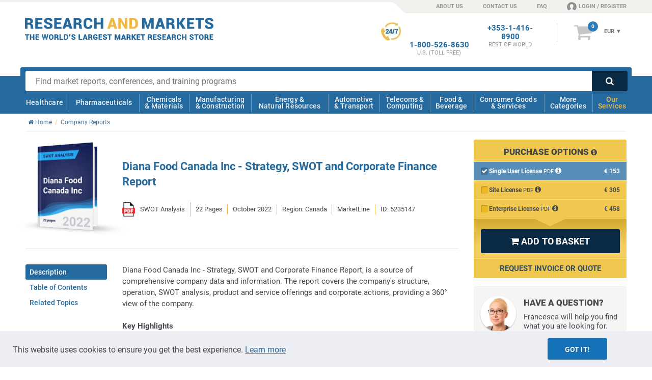

--- FILE ---
content_type: text/html; charset=utf-8
request_url: https://www.researchandmarkets.com/reports/5235147/diana-food-canada-inc-strategy-swot-and
body_size: 68597
content:
<!doctype html><html lang="en" class="no-js modern" style="scroll-behavior: smooth;"><head><meta content="text/html; charset=utf-8" http-equiv="Content-Type" />    <meta http-equiv="X-UA-Compatible" content="IE=edge"><meta name="viewport" content="width=device-width, initial-scale=1.0"><link rel="preload" as="font" href="../../Fonts/icomoon.ttf" type="font/ttf" crossorigin="anonymous"><link rel="preload" as="style" href="/Styles/v-639044953560000000/ProductsCore.css" /><link rel="stylesheet" href="/Styles/v-639044953560000000/ProductsCore.css" /><link rel="preload" as="font" href="../../Fonts/KFOlCnqEu92Fr1MmSU5fBBc4.woff2" type="font/woff2" crossorigin="anonymous"><link rel="preload" as="font" href="../../Fonts/KFOmCnqEu92Fr1Mu4mxK.woff2" type="font/woff2" crossorigin="anonymous"><link rel="preload" as="font" href="../../Fonts/KFOlCnqEu92Fr1MmEU9fBBc4.woff2" type="font/woff2" crossorigin="anonymous"><link rel="preload" as="font" href="../../Fonts/KFOlCnqEu92Fr1MmWUlfBBc4.woff2" type="font/woff2" crossorigin="anonymous"><link rel="preload" as="font" href="../../Fonts/KFOlCnqEu92Fr1MmYUtfBBc4.woff2" type="font/woff2" crossorigin="anonymous"><!--[if IE]><link rel="preload" as="font" href="../../Fonts/roboto300.woff" type="font/woff" crossorigin="anonymous"><link rel="preload" as="font" href="../../Fonts/roboto400.woff" type="font/woff" crossorigin="anonymous"><link rel="preload" as="font" href="../../Fonts/roboto500.woff" type="font/woff" crossorigin="anonymous"><link rel="preload" as="font" href="../../Fonts/roboto700.woff" type="font/woff" crossorigin="anonymous"><link rel="preload" as="font" href="../../Fonts/roboto900.woff" type="font/woff" crossorigin="anonymous"><![endif]--><link rel="preload" as="style" href="/Styles/fonts-googleapis-com-20-roboto-custom.css"><link rel="stylesheet" href="/Styles/fonts-googleapis-com-20-roboto-custom.css"><link rel="preload" as="font" href="../../Fonts/fontawesome-webfont.woff2" type="font/woff2" crossorigin="anonymous"><link rel="preload" as="font" href="../../Fonts/fontawesome-webfont.woff" type="font/woff" crossorigin="anonymous"><link rel="preload" as="style" href="/Styles/font-awesome-4.0.3-custom.css"><link rel="stylesheet" href="/Styles/font-awesome-4.0.3-custom.css"><!--[if !IE]><script>if(/*@cc_on!@*/false) {document.documentElement.className+=' ie10';}</script><![endif]--><!--[if lt IE 9]><script src="//html5shiv.googlecode.com/svn/trunk/html5.js"></script><![endif]--><!--[if IE 9]><link rel="stylesheet" href="/Styles/ie/style-ie9.css" type="text/css" /><![endif]--><title>Diana Food Canada Inc - Strategy, SWOT and Corporate Finance Report</title><meta name="twitter:card" content="summary_large_image" /><meta name="twitter:site" content="@researchmarkets" /><meta name="twitter:title" content="Diana Food Canada Inc - Strategy, SWOT and Corporate Finance Report" /><meta name="twitter:image" content="http://www.researchandmarkets.com/product_images/11293/11293782_500px_jpg/diana_food_canada_inc.jpg" /><meta prefix="og: http://ogp.me/ns#" property="og:title" content="Diana Food Canada Inc - Strategy, SWOT and Corporate Finance Report" /><meta property="og:url" content="https://www.researchandmarkets.com/reports/5235147/diana-food-canada-inc-strategy-swot-and" /><meta property="og:image" content="http://www.researchandmarkets.com/product_images/11293/11293782_500px_jpg/diana_food_canada_inc.jpg" /><meta property="og:type" content="product" />  <meta prefix="og: http://ogp.me/ns#" property="og:description" content="Diana Food Canada Inc - Strategy, SWOT and Corporate Finance Report, is a source of comprehensive company data and information. The report covers the company&#39;s..." /><meta name="twitter:description" content="Diana Food Canada Inc - Strategy, SWOT and Corporate Finance Report, is a source of comprehensive company data and information. The report covers the company&#39;s..." /><meta name="description" content="Diana Food Canada Inc - Strategy, SWOT and Corporate Finance Report, is a source of comprehensive company data and information. The report covers the company&#39;s..." />  <meta name="author" content="Research and Markets ltd"><meta name="copyright" content="Research and Markets ltd 2026">  <meta name="robots" content="index, follow">  <meta name="classification" content="market research"><meta name="revisit-after" content="30 days"><meta name="identifier-url" content="www.researchandmarkets.com"><meta name="distribution" content="global"><meta name="coverage" content="worldwide"><meta name="rating" content="general"><meta name="language" content="english">  <link rel="shortcut icon" href="//www.researchandmarkets.com/images/favicon.png" /><link rel="apple-touch-icon" href="//www.researchandmarkets.com/images/favicon.png" /><script> /* Google Tag Manager */ dataLayer = []; </script>    <link rel="canonical" href="https://www.researchandmarkets.com/reports/5235147/diana-food-canada-inc-strategy-swot-and" />  <script> dataLayer.push({ 'productSupplier': 'MarketLine', 'productCategories': 'Company Reports', 'PrimaryTerm': 'Unknown', 'Branch': 'Company Reports', 'productPriceRange': '100-199', 'productCreatedDate': '2021', 'productPubDate': '2022', 'productType': 'SWOT Analysis', 'productGeo': 'Canada', 'productCompanies': 'False', 'productDescLength': '2000-3499', 'cssVsJavascript': 'CSS', /* Keeping this property to prove that only CSS tabs are displayed */ 'hasInfographics': 'No', 'hasPrefaceText': 'No', }); dataLayer.push({ 'ecommerce': { 'detail': { 'products': [{ 'name': "Diana Food Canada Inc - Strategy, SWOT and Corporate Finance Report", 'id': '5235147', 'price': 'PublicSite.Contracts.DTO.Content.ProductFormatDetails?.Prices?.EURPrice?.Value??0', 'brand': 'MarketLine', 'category': 'Company Reports', 'variant': 'SWOT Analysis' }] } } }); </script>   <script> const gtmBreakpointPhone = 650; const gtmDelayInMilliseconds = 3200; document.addEventListener('DOMContentLoaded', () => { /** init gtm after 2550 milliseconds - this could be adjusted */ if (window.innerWidth <= gtmBreakpointPhone) { setTimeout(initGTM, gtmDelayInMilliseconds); } else { initGTM(); } }); function initGTM() { if (window.gtmDidInit) { return false; } window.gtmDidInit = true; const script = document.createElement('script'); script.type = 'text/javascript'; script.async = true; script.onload = () => { dataLayer.push({ event: 'gtm.js', 'gtm.start': new Date().getTime(), 'gtm.uniqueEventId': 0 }); }; script.src = 'https://www.googletagmanager.com/gtm.js?id=GTM-KPC7CQN'; document.head.appendChild(script); } </script><meta name="google-site-verification" content="-nnbgOtpaFxNUD3AUQRc4VCtw4cXPQpPtSvPsJcQ_1U" /><meta name="google-site-verification" content="41iAiABIt3RqSfvTvRcaGaZc23ovV4nzWgDGLSFTgJw" /><meta name="msvalidate.01" content="6EACC8F2B5C8812712ECC2BFAA587AB5" /><script type="application/ld+json"> { "@context" : "http://schema.org", "@type" : "Organization", "name" : "Research And Markets", "url" : "https://www.researchandmarkets.com", "sameAs": [ "https://twitter.com/researchmarkets", "https://ie.linkedin.com/company/research-and-markets" ] } </script><meta name="wot-verification" content="daccac5bc58ec4b170ba" /></head>  <body><!--[if (lt IE 8)|(IE 8)]><style> body *{display:none!important} #IE-banner,#IE-banner *{display: block!important;} </style><div id="IE-banner" style="text-align: center;background: red; position: fixed; top: 0; left: 0; padding: 20px 30px; z-index: 10000; width: 100%; color: #fff;"><strong style="font-size: 20px;">Your browser is not supported.</strong><br/> <span style="font-size: 16px;">To avoid security issues and to comply with web standards, please upgrade to a modern browser.</span> </div><![endif]--><noscript><iframe src="https://www.googletagmanager.com/ns.html?id=GTM-KPC7CQN" height="0" width="0" style="display: none; visibility: hidden"></iframe></noscript><header id="main-header"><div id="overlay-responsive"></div>  <div id="nav-responsive">  <a class="nav-res-icon"><strong class="content-anim"> <span></span> <span></span> <span></span> </strong></a>   <a href="/" id="mobile-header-main-logo"><img width="181" height="21" src="//www.researchandmarkets.com/images/logo.svg" alt="Logo Research and Markets"></a><a rel="nofollow" href="/my_basket.asp/5235147" class="nav-res-basket"><i class="fa fa-shopping-cart"></i> <span class="basketItemCountMob"></span> </a>  </div>    <div id="top-nav-container"> <span class="top-nav-shape"></span> <div class="center clearfix"><ul class="text-right right"><li class="top-nav-shape"></li><li class="top-nav-shape-alt header-sprite"></li><li><a href="/about-us">ABOUT US</a></li><li><a href="/contact-us">CONTACT US</a></li><li class="hide-phonemin"><a href="/faq">FAQ</a></li><li class="last loginNavLink userProfilePlaceholder"><a rel="nofollow" href="/feats/login.asp"><span class="header-sprite fa-content"></span></a></li></ul></div></div> <div id="info-bar-container" class="center"><div class="grid clearfix"><div class="col-desktop-5 col-phone-6 col-phonemin-8 header-main-logo-container"><a id="header-main-logo" href="/"> <span class="logo"><img loading="lazy" src="//www.researchandmarkets.com/images/logo.svg" alt="Logo Research and Markets" /></span> </a><img loading="lazy" src="//www.researchandmarkets.com/images/logo-research-and-markets-print.png" alt="Logo Research and Markets" id="print-RMlogo" /></div><div class="number-basket-container col-desktop-7 col-phone-6 col-phonemin-4 text-right"><div class="clearfix">  <div id="header-basket-container"> <a rel="nofollow" href="/my_basket.asp/5235147" class="icon-basket"><i class="fa">&#xf07a;</i> <span id="basketItemCount"></span> </a><div id="header-basket-content"><div class="currencySelect"><input type="hidden" id="selectedCurrency"/><form method="get" action="#"><select name="currency_select" class="currency_select"><option value="2">USD</option><option value="1">EUR</option><option value="3">GBP</option></select></form><div class="selectBox" style="display: none;"> <span class="current">USD </span> <span class="arrow">&#x25BC;</span> <ul class="selectBoxUl" style="display: none"><li id="selectBoxLi2" class="selectBoxLi"><a href="#2">USD</a></li><li id="selectBoxLi1" class="selectBoxLi"><a href="#1">EUR</a></li><li id="selectBoxLi3" class="selectBoxLi"><a href="#3">GBP</a></li></ul></div></div><a rel="nofollow" href="/my_basket.asp/5235147" class="header-basket-price"><div class="cartTotal"> <span class="dynPrice" style="display: none;"> <span class="currency-1" id="cartTotalCurrency1" style="display: none">&euro;&nbsp;</span> <span>EUR</span> <span class="currency-2" id="cartTotalCurrency2" style="display: none">&#36;&nbsp;</span> <span>USD</span> <span class="currency-3" id="cartTotalCurrency3" style="display: none">&pound;&nbsp;</span> <span>GBP</span> </span> </div></a></div> </div>  <div id="numberPlaceholder" class="header-phone-number"></div><div id="phoneNumberRestOfTheWorldHeader" class="header-phone-number"><strong><a href="tel:+353-1-416-8900">+353-1-416-8900</a><span>REST OF WORLD</span> </strong></div><div id="phoneNumberUkHeader" class="header-phone-number"><strong><a href="tel:+44-20-3973-8888">+44-20-3973-8888</a><span>REST OF WORLD</span> </strong></div><div id="phoneNumberUsEastCostHeader" class="header-phone-number"><strong><a href="tel:1-917-300-0470">1-917-300-0470</a><span>EAST COAST U.S</span> </strong></div><div id="phoneNumberUsHeader" class="header-phone-number"> <span class="header-sprite sprite-247-icon"></span> <strong><a href="tel:1-800-526-8630">1-800-526-8630</a><span>U.S. (TOLL FREE)</span> </strong></div></div></div></div></div><div id="main-nav-container">  <div id="search-bar-container" class="clearfix center"><div class="clearfix"> <form action="/search.asp" class="search" id="mainsearch" method="get"> <input required type="text" name="q" id="q" maxlength="1024" class="search-box" placeholder="Find market reports, conferences, and training programs"><input type="hidden" name="ac" class="autocomplete" disabled value=""><button type="submit" class="search-button searchsubmit"><i class="fa">&#xf002;</i></button> </form> </div></div> <nav id="mobile-nav-content"><div class="center clearfix"><div class="main-nav-lvl-0"><a href="/feats/login.asp">Login / Register</a></div><div class="main-nav-lvl-0"><a href="/contact-us">Contact Us</a></div><div class="main-nav-lvl-0"><a href="/about-us">About Us</a></div><div class="main-nav-lvl-0 active-sub"><a href="#main-nav-content">View Categories</a></div><div class="main-nav-lvl-0 active-sub main-nav-our-services"><a href="#">Our Services</a><div class="container-sub-nav"><div class="content-sub-nav"><div class="ram-body container-nav-lvl-1 clearfix"><a href="#" class="ram-a nav-back-link"><strong>Our Services</strong> <span><i class="fa fa-chevron-circle-left"></i> Back</span> </a><div class="clearfix"><div class="column"><a href="/market-research-store" class="main-nav-our-services-item"> <span class="ram-fill-yellow"><img loading="lazy" src="//www.researchandmarkets.com/images/our-services-icons/icon-market-research-store.svg" alt="Market Research Store Icon"></span> <strong class="ram-color-primary">Market Research</strong></a></div><div class="column"><a href="/custom-research" class="main-nav-our-services-item"> <span class="ram-fill-yellow"><img loading="lazy" src="//www.researchandmarkets.com/images/our-services-icons/icon-custom-research.svg" alt="Custom Research Icon"></span> <strong class="ram-color-primary">Custom Research</strong></a></div><div class="column"><a href="/conference-and-training" class="main-nav-our-services-item"> <span class="ram-fill-yellow"><img loading="lazy" src="//www.researchandmarkets.com/images/our-services-icons/icon-conferences-and-training.svg" alt="Conferences And Training Icon"></span> <strong class="ram-color-primary">Conferences &amp; Training</strong></a></div><div class="column"><a href="/subscriptions" class="main-nav-our-services-item"> <span class="ram-fill-yellow"><img loading="lazy" src="//www.researchandmarkets.com/images/our-services-icons/icon-subscriptions.svg" alt="Subscriptions Icon"></span> <strong class="ram-color-primary">Subscriptions</strong></a></div><div class="column"><a href="/consultancy" class="main-nav-our-services-item"> <span class="ram-fill-yellow"><img loading="lazy" src="//www.researchandmarkets.com/images/our-services-icons/icon-consultancy.svg" alt="Expert Network Icon"></span> <strong class="ram-color-primary">Expert Network</strong></a></div></div></div></div></div></div><div class="main-nav-lvl-0"><a href="/faq">FAQs</a></div><div class="main-nav-lvl-0 active-sub"><a href="#">Change Currency</a><div class="container-sub-nav"><div class="content-sub-nav"><div class="ram-body container-nav-lvl-1 clearfix"><a href="#" class="nav-back-link"><strong>Change Currency</strong> <span> <span><i class="fa fa-chevron-circle-left"></i> Back</span> </span> </a><div class="currency" id="icon-currency-res"><div class="options"><input type="radio" name="currencySelect" data-currency="USD" value="2" id="radioUSD"><label for="radioUSD" data-currency="USD"><i class="fa fa-usd" aria-hidden="true"></i> USD </label><input type="radio" name="currencySelect" data-currency="EUR" value="1" id="radioEuro"><label for="radioEuro" data-currency="EUR"><i class="fa fa-eur" aria-hidden="true"></i> EUR </label><input type="radio" name="currencySelect" data-currency="GBP" value="3" id="radioPound" checked="checked"><label for="radioPound" data-currency="GBP"><i class="fa fa-gbp" aria-hidden="true"></i> GBP </label></div></div></div></div></div></div></div></nav><nav id="main-nav-content"><div class="center clearfix"><div class="ram-body"><a href="#" class="mobile-header-back-link"><strong>View Categories</strong> <span><i class="fa fa-chevron-circle-left"></i> Back</span> </a></div><div class="main-nav-lvl-0 active-sub"><a href="/categories/healthcare#hmc">Healthcare</a><div class="container-sub-nav"><div class="content-sub-nav"><div class="container-nav-lvl-1 clearfix"><a href="#" class="nav-back-link"><strong>Healthcare</strong> <span><i class="fa fa-chevron-circle-left"></i> Back</span> </a><div class="heading clearfix"> <span> <a href="/categories/healthcare#hmc"> <span class="img icon-1"></span> <strong>Healthcare</strong></a></span> <a href="/categories#healthcare"><i class="fa fa-chevron-circle-right txt-yellow"></i> View all healthcare categories</a></div><div class="clearfix"><div class="column"><ul><li class="title nav-all-link"><a href="/categories#healthcare">View all categories</a></li><li class="title"><a href="/categories/medical-devices#hmc">Medical Devices</a></li><li><a href="/categories/respiratory-devices#hmc">Respiratory</a></li><li><a href="/categories/medical-imaging#hmc">Medical Imaging</a></li><li><a href="/categories/needles-syringes#hmc">Needles & Syringes</a></li><li><a href="/categories/surgical-devices#hmc">Surgical</a></li><li><a href="/categories/hospital-disposables#hmc">Hospital Disposables</a></li><li><a href="/categories/cardiovascular-devices#hmc">Cardiovascular</a></li></ul><ul><li class="title"><a href="/categories/thereapeutic-area#hmc">Therapeutic Area</a></li><li><a href="/categories/women-s-health#hmc">Women's Health</a></li></ul></div><div class="column"><ul><li class="title"><a href="/categories/biotechnology#hmc">Biotechnology</a></li><li><a href="/categories/genomics#hmc">Genomics</a></li><li><a href="/categories/stem-cells#hmc">Stem Cells</a></li><li><a href="/categories/biomaterials#hmc">Biomaterials</a></li></ul><ul><li class="title"><a href="/categories/laboratory-equipment#hmc">Laboratory Equipment</a></li></ul></div><div class="column"><ul><li class="title"><a href="/categories/healthcare-services#hmc">Healthcare Services</a></li><li><a href="/categories/optical#hmc">Optical</a></li><li><a href="/categories/dental#hmc">Dental</a></li><li><a href="/categories/surgical-procedures#hmc">Surgical Procedures</a></li><li><a href="/categories/wound-care#hmc">Wound Care</a></li><li><a href="/categories/animal-healthcare-veterinary#hmc">Animal Healthcare/Veterinary</a></li></ul><ul><li class="title"><a href="/categories/hospital-management#hmc">Hospital Management</a></li><li><a href="/categories/e-healthcare#hmc">E-Healthcare</a></li></ul></div><div class="column"><div><ul><li class="title"><a href="/categories/diagnostics#hmc">Diagnostics</a></li><li><a href="/categories/in-vitro-diagnostics#hmc">In Vitro Diagnostics</a></li><li class="container-nav-lvl-2"><ul><li><a href="/categories/molecular-diagnostics#hmc">Molecular Diagnostics</a></li></ul></li><li><a href="/categories/infectious-disease-testing#hmc">Infectious Disease Testing</a></li><li><a href="/categories/laboratory-testing#hmc">Laboratory Testing</a></li></ul></div></div></div><div class="footer clearfix"><a href="/categories#healthcare"><i class="fa fa-chevron-circle-right txt-yellow"></i> View all healthcare categories</a></div></div></div></div></div><div class="main-nav-lvl-0 active-sub"><a href="/categories/pharmaceuticals#hmc">Pharmaceuticals</a><div class="container-sub-nav"><div class="content-sub-nav"><div class="container-nav-lvl-1 clearfix"><a href="#" class="nav-back-link"><strong>Pharmaceuticals</strong> <span><i class="fa fa-chevron-circle-left"></i> Back</span> </a><div class="heading clearfix"> <span> <a href="/categories/pharmaceuticals#hmc"> <span class="img icon-2"></span> <strong>Pharmaceuticals</strong></a></span> <a href="/categories#pharmaceuticals"><i class="fa fa-chevron-circle-right txt-yellow"></i> View all Pharmaceuticals categories</a></div><div class="clearfix"><div class="column"><ul><li class="title nav-all-link"><a href="/categories#pharmaceuticals">View all categories</a></li><li class="title"><a href="/categories/biopharmaceuticals#hmc">Biopharmaceuticals</a></li><li><a href="/categories/vaccines#hmc">Vaccines</a></li></ul><ul><li class="title"><a href="/categories/oncology-drugs#hmc">Oncology Drugs</a></li><li><a href="/categories/breast-cancer#hmc">Breast Cancer</a></li></ul><ul><li class="title"><a href="/categories/clinical-trials#hmc">Clinical Trials</a></li></ul></div><div class="column"><ul><li class="title"><a href="/categories/drugs-by-therapeutic-area#hmc">Drugs by Therapeutic Area</a></li><li><a href="/categories/central-nervous-system#hmc">Central Nervous System</a></li><li><a href="/categories/immune-disorders#hmc">Immune Disorders</a></li><li><a href="/categories/dermatological-drugs#hmc">Dermatological</a></li><li><a href="/categories/endocrine-metabolic-disorders-drugs#hmc">Endocrine & Metabolic Disorders</a></li><li><a href="/categories/liver-kidney-disorders#hmc">Liver & Kidney Disorders</a></li><li><a href="/categories/infectious-diseases#hmc">Infectious Diseases</a></li><li><a href="/categories/respiratory#hmc">Respiratory</a></li></ul></div><div class="column"><ul><li class="title"><a href="/categories/pharmaceutical-manufacturing#hmc">Pharmaceutical Manufacturing</a></li></ul><ul><li class="title"><a href="/categories/drug-discovery#hmc">Drug Discovery</a></li></ul><ul><li class="title"><a href="/categories/drug-delivery#hmc">Drug Delivery</a></li><li><a href="/categories/infusions-injectables#hmc">Infusions & Injectables</a></li></ul></div><div class="column"><ul><li class="title"><a href="/categories/vitamins-dietary-supplements#hmc">Vitamins & Dietary Supplements</a></li></ul></div></div><div class="footer clearfix"><a href="/categories#pharmaceuticals"><i class="fa fa-chevron-circle-right txt-yellow"></i> View all Pharmaceuticals categories</a></div></div></div></div></div><div class="main-nav-lvl-0 active-sub"><a href="/categories/chemicals-materials#hmc">Chemicals <br /> & Materials</a><div class="container-sub-nav"><div class="content-sub-nav"><div class="container-nav-lvl-1 clearfix"><a href="#" class="nav-back-link"><strong>Chemicals & Materials</strong> <span><i class="fa fa-chevron-circle-left"></i> Back</span> </a><div class="heading clearfix"> <span><a href="/categories/chemicals-materials#hmc"><span class="img icon-3"></span><strong>Chemicals & Materials</strong></a></span> <a href="/categories#chemicals-materials"><i class="fa fa-chevron-circle-right txt-yellow"></i> View all Chemicals & Materials categories</a></div><div class="clearfix"><div class="column"><ul><li class="title nav-all-link"><a href="/categories#chemicals-materials">View all categories</a></li><li class="title"><a href="/categories/chemicals#hmc">Chemicals</a></li><li><a href="/categories/paints-coatings#hmc">Paints & Coatings</a></li><li><a href="/categories/disinfectants#hmc">Disinfectants</a></li><li><a href="/categories/agrochemicals-fertilisers#hmc">Agrochemicals & Fertilizers</a></li><li><a href="/categories/petrochemicals#hmc">Petrochemicals</a></li><li><a href="/categories/electronic-chemicals-and-materials#hmc">Electronic Chemicals</a></li><li><a href="/categories/solvents#hmc">Solvents</a></li><li><a href="/categories/cosmetic-chemicals#hmc">Cosmetic Chemicals</a></li><li><a href="/categories/lubricants-greases#hmc">Lubricants & Greases</a></li><li><a href="/categories/dyes-pigments#hmc">Dyes & Pigments</a></li></ul></div><div class="column"><ul><li class="title"><a href="/categories/plastics#hmc">Plastics</a></li><li><a href="/categories/engineering-plastics#hmc">Engineering Plastics</a></li><li><a href="/categories/plastic-resins#hmc">Plastic Resins</a></li></ul><ul><li class="title"><a href="/categories/composites#hmc">Composites</a></li></ul><ul><li class="title"><a href="/categories/packaging#hmc">Packaging</a></li></ul><ul><li class="title"><a href="/categories/advanced-materials#hmc">Advanced Materials</a></li></ul></div><div class="column"><ul><li class="title"><a href="/categories/metals-minerals#hmc">Metals & Minerals</a></li><li><a href="/categories/wire-cables#hmc">Wire & Cables</a></li></ul><ul><li class="title"><a href="/categories/recycling-recycled-materials#hmc">Recycled Materials</a></li></ul><ul><li class="title"><a href="/categories/ceramics#hmc">Ceramics</a></li></ul><ul><li class="title"><a href="/categories/wood-wood-products#hmc">Wood & Wood Products</a></li></ul></div><div class="column"><ul><li class="title"><a href="/categories/textiles#hmc">Textiles</a></li><li><a href="/categories/technical-textiles#hmc">Technical Textiles</a></li></ul><ul><li class="title"><a href="/categories/adhesives-sealants#hmc">Adhesives & Sealants</a></li></ul></div></div><div class="footer clearfix"><a href="/categories#chemicals-materials"><i class="fa fa-chevron-circle-right txt-yellow"></i> View all Chemicals & Materials categories</a></div></div></div></div></div><div class="main-nav-lvl-0 active-sub"><a href="/categories/manufacturing-construction#hmc">Manufacturing <br /> & Construction</a><div class="container-sub-nav"><div class="content-sub-nav"><div class="container-nav-lvl-1 clearfix"><a href="#" class="nav-back-link"><strong>Manufacturing & construction</strong> <span><i class="fa fa-chevron-circle-left"></i> Back</span> </a><div class="heading clearfix"> <span><a href="/categories/manufacturing-construction#hmc"><span class="img icon-4"></span><strong>Manufacturing & construction</strong></a></span> <a href="/categories#manufacturing-construction"><i class="fa fa-chevron-circle-right txt-yellow"></i> View all manufacturing & construction categories</a></div><div class="clearfix"><div class="column"><ul><li class="title nav-all-link"><a href="/categories#manufacturing-construction">View all categories</a></li><li class="title"><a href="/categories/logistics#hmc">Logistics</a></li><li><a href="/categories/supply-chain-management#hmc">Supply Chain Management</a></li></ul><ul><li class="title"><a href="/categories/construction#hmc">Construction</a></li><li><a href="/categories/hvac#hmc">HVAC (Heating, Ventilation, & Air Conditioning)</a></li><li><a href="/categories/commercial-building-construction#hmc">Commercial Building</a></li><li><a href="/categories/building-materials#hmc">Building Materials</a></li></ul></div><div class="column"><ul><li class="title"><a href="/categories/manufacturing-industry#hmc">Manufacturing & Industry</a></li><li><a href="/categories/industrial-automation#hmc">Industrial Automation</a></li><li><a href="/categories/3d-printing#hmc">3D Printing</a></li><li><a href="/categories/industrial-refrigeration#hmc">Industrial Refrigeration</a></li><li><a href="/categories/material-handling-equipment#hmc">Material Handling Equipment</a></li></ul></div><div class="column"><ul><li class="title"><a href="/categories/machinery#hmc">Machinery</a></li><li><a href="/categories/machine-parts#hmc">Machine Parts</a></li><li><a href="/categories/industrial-machinery#hmc">Industrial Machinery</a></li><li><a href="/categories/agricultural-machinery-equipment#hmc">Agricultural Machinery & Equipment</a></li></ul></div><div class="column"><ul><li class="title"><a href="/categories/engineering#hmc">Engineering</a></li><li><a href="/categories/electrical-engineering#hmc">Electrical Engineering</a></li><li><a href="/categories/mechanical-engineering#hmc">Mechanical Engineering</a></li></ul></div></div><div class="footer clearfix"><a href="/categories#manufacturing-construction"><i class="fa fa-chevron-circle-right txt-yellow"></i> View all manufacturing & construction categories</a></div></div></div></div></div><div class="main-nav-lvl-0 active-sub"><a href="/categories/energy-natural-resources#hmc">Energy & <br /> Natural Resources</a><div class="container-sub-nav"><div class="content-sub-nav"><div class="container-nav-lvl-1 clearfix"><a href="#" class="nav-back-link"><strong>Energy & Natural Resources</strong> <span><i class="fa fa-chevron-circle-left"></i> Back</span> </a><div class="heading clearfix"> <span><a href="/categories/energy-natural-resources#hmc"><span class="img icon-5"></span><strong>Energy & Natural Resources</strong></a></span> <a href="/categories#energy-natural-resources"><i class="fa fa-chevron-circle-right txt-yellow"></i> View all Energy & Natural Resources categories</a></div><div class="clearfix"><div class="column"><ul><li class="title nav-all-link"><a href="/categories#energy-natural-resources">View all categories</a></li><li class="title"><a href="/categories/energy-storage#hmc">Energy Storage</a></li><li><a href="/categories/battery-technology#hmc">Battery Technology</a></li></ul><ul><li class="title"><a href="/categories/environmental#hmc">Environmental</a></li><li><a href="/categories/air-purification#hmc">Air Purification</a></li></ul><ul><li class="title"><a href="/categories/electricity#hmc">Electricity</a></li><li><a href="/categories/smart-grid#hmc">Smart Grid</a></li></ul></div><div class="column"><ul><li class="title"><a href="/categories/fossil-fuels#hmc">Fossil Fuels</a></li><li><a href="/categories/oil#hmc">Oil</a></li><li><a href="/categories/oilfield-equipment-services#hmc">Oilfield Equipment & Services</a></li><li><a href="/categories/gas#hmc">Gas</a></li></ul><ul><li class="title"><a href="/categories/biofuels#hmc">Biofuels</a></li></ul></div><div class="column"><ul><li class="title"><a href="/categories/water#hmc">Water</a></li><li><a href="/categories/water-treatment#hmc">Water Treatment</a></li></ul><ul><li class="title"><a href="/categories/renewable-energy#hmc">Renewable Energy</a></li><li><a href="/categories/solar-power#hmc">Solar</a></li></ul></div><div class="column"><ul><li class="title"><a href="/categories/utilities#hmc">Utilities</a></li></ul><ul><li class="title"><a href="/categories/mining#hmc">Mining</a></li></ul></div></div><div class="footer clearfix"><a href="/categories#energy-natural-resources"><i class="fa fa-chevron-circle-right txt-yellow"></i> View all Energy & Natural Resources categories</a></div></div></div></div></div><div class="main-nav-lvl-0 active-sub"><a href="/categories/automotive-transport#hmc">Automotive <br /> & Transport</a><div class="container-sub-nav"><div class="content-sub-nav"><div class="container-nav-lvl-1 clearfix"><a href="#" class="nav-back-link"><strong>Automotive & Transport</strong> <span><i class="fa fa-chevron-circle-left"></i> Back</span> </a><div class="heading clearfix"> <span><a href="/categories/automotive-transport#hmc"><span class="img icon-6"></span><strong>Automotive & Transport</strong></a></span> <a href="/categories#automotive-transport"><i class="fa fa-chevron-circle-right txt-yellow"></i> View all automotive & transport categories</a></div><div class="clearfix"><div class="column"><ul><li class="title nav-all-link"><a href="/categories#automotive-transport">View all categories</a></li><li class="title"><a href="/categories/automotive#hmc">Automotive</a></li><li><a href="/categories/electric-hybrid-vehicles#hmc">Electric & Hybrid Vehicles</a></li><li><a href="/categories/cars#hmc">Cars</a></li><li><a href="/categories/commercial-vehicles#hmc">Commercial Vehicles</a></li><li><a href="/categories/motorcycles#hmc">Motorcycles</a></li></ul></div><div class="column"><ul><li class="title"><a href="/categories/automotive-parts#hmc">Automotive Parts</a></li><li><a href="/categories/telematics-vehicle-electronics#hmc">Telematics & Vehicle Electronics</a></li><li><a href="/categories/automotive-tires#hmc">Tires</a></li><li><a href="/categories/automotive-materials#hmc">Materials</a></li><li><a href="/categories/engines-engine-parts#hmc">Engines & Engine Parts</a></li><li><a href="/categories/automotive-body-trim-glass#hmc">Body, Trim & Glass </a></li></ul></div><div class="column"><ul><li class="title"><a href="/categories/commercial-aerospace#hmc">Commercial Aerospace</a></li><li><a href="/categories/unmanned-aerial-vehicles-uavs-drones#hmc">UAVs / Drones</a></li><li><a href="/categories/aircraft#hmc">Aircraft</a></li><li><a href="/categories/avionics#hmc">Avionics</a></li></ul></div><div class="column"><ul><li class="title"><a href="/categories/maritime#hmc">Maritime</a></li></ul></div></div><div class="footer clearfix"><a href="/categories#automotive-transport"><i class="fa fa-chevron-circle-right txt-yellow"></i> View all automotive & transport categories</a></div></div></div></div></div><div class="main-nav-lvl-0 active-sub"><a href="/categories/telecommunications-computing#hmc">Telecoms & <br />Computing</a><div class="container-sub-nav"><div class="content-sub-nav"><div class="container-nav-lvl-1 clearfix"><a href="#" class="nav-back-link"><strong>Telecoms & Computing</strong> <span><i class="fa fa-chevron-circle-left"></i> Back</span> </a><div class="heading clearfix"> <span><a href="/categories/telecommunications-computing#hmc"><span class="img icon-7"></span><strong>Telecoms & Computing</strong></a></span> <a href="/categories#telecommunications-computing"><i class="fa fa-chevron-circle-right txt-yellow"></i> View all telecoms & computing categories</a></div><div class="clearfix"><div class="column"><ul><li class="title nav-all-link"><a href="/categories#telecommunications-computing">View all categories</a></li><li class="title"><a href="/categories/data-storage-management#hmc">Data Storage & Management</a></li><li><a href="/categories/data-centers#hmc">Data Centers</a></li><li><a href="/categories/cloud-computing-storage#hmc">Cloud Computing & Storage</a></li></ul><ul><li class="title"><a href="/categories/software#hmc">Software</a></li><li><a href="/categories/global-positioning-systems#hmc">Global Positioning Systems</a></li></ul></div><div class="column"><ul><li class="title"><a href="/categories/internet-of-things-m2m#hmc">Internet of Things & M2M</a></li></ul><ul><li class="title"><a href="/categories/telecommunications-networks#hmc">Telecommunications & Networks</a></li><li><a href="/categories/networks#hmc">Networks</a></li><li class="container-nav-lvl-2"><ul><li><a href="/categories/mobile-networks#hmc">Mobile Networks</a></li></ul></li><li><a href="/categories/wireless#hmc">Wireless Telecommunications</a></li><li class="container-nav-lvl-2"><ul><li><a href="/categories/4g-5g#hmc">4G & 5G</a></li></ul></li><li><a href="/categories/broadband#hmc">Broadband</a></li></ul></div><div class="column"><ul><li class="title"><a href="/categories/computing-technology#hmc">Computing & Technology</a></li><li><a href="/categories/artificial-intelligence#hmc">Artificial Intelligence</a></li><li><a href="/categories/semiconductor#hmc">Semiconductor</a></li><li><a href="/categories/robotics#hmc">Robotics</a></li><li><a href="/categories/sensors#hmc">Sensors</a></li><li><a href="/categories/nanotechnology#hmc">Nanotechnology</a></li><li><a href="/categories/biometrics#hmc">Biometrics</a></li><li><a href="/categories/computing#hmc">Computing</a></li></ul></div><div class="column"><ul><li class="title"><a href="/categories/it-security#hmc">IT Security</a></li></ul><ul><li class="title"><a href="/categories/internet-e-commerce#hmc">Internet & E-Commerce</a></li><li><a href="/categories/e-business#hmc">E-Business</a></li></ul></div></div><div class="footer clearfix"><a href="/categories#telecommunications-computing"><i class="fa fa-chevron-circle-right txt-yellow"></i> View all telecoms & computing categories</a></div></div></div></div></div><div class="main-nav-lvl-0 active-sub"><a href="/categories/food-beverage#hmc">Food & <br /> Beverage</a><div class="container-sub-nav"><div class="content-sub-nav"><div class="container-nav-lvl-1 clearfix"><a href="#" class="nav-back-link"><strong>Food & Beverage</strong> <span><i class="fa fa-chevron-circle-left"></i> Back</span> </a><div class="heading clearfix"> <span><a href="/categories/food-beverage#hmc"><span class="img icon-8"></span><strong>Food & Beverage</strong></a></span> <a href="/categories#food-beverage"><i class="fa fa-chevron-circle-right txt-yellow"></i> View all food & beverage categories</a></div><div class="clearfix"><div class="column"><ul><li class="title nav-all-link"><a href="/categories#food-beverage">View all categories</a></li><li class="title"><a href="/categories/food#hmc">Food</a></li><li><a href="/categories/health-food-sports-nutrition#hmc">Health Food & Sports Nutrition</a></li><li><a href="/categories/fruit-vegetables#hmc">Fruit & Vegetables</a></li><li><a href="/categories/meat-poultry-eggs#hmc">Meat, Poultry & Eggs</a></li><li><a href="/categories/dairy-products#hmc">Dairy Products</a></li><li><a href="/categories/fish-seafood#hmc">Fish & Seafood</a></li><li><a href="/categories/snacks-confectionery#hmc">Snacks & Confectionery</a></li></ul></div><div class="column"><ul><li class="title"><a href="/categories/beverage#hmc">Beverage</a></li><li><a href="/categories/coffee#hmc">Coffee</a></li><li><a href="/categories/alcoholic-beverages#hmc">Alcoholic Beverages</a></li></ul><ul><li class="title"><a href="/categories/food-ingredients#hmc">Food Ingredients</a></li><li><a href="/categories/food-additives#hmc">Food Additives</a></li></ul></div><div class="column"><ul><li class="title"><a href="/categories/agriculture#hmc">Agriculture</a></li><li><a href="/categories/animal-feedstuffs#hmc">Animal Feedstuffs</a></li><li><a href="/categories/crop-farming#hmc">Crop Farming</a></li></ul></div><div class="column"><ul><li class="title"><a href="/categories/tobacco#hmc">Tobacco</a></li><li><a href="/categories/e-cigarettes#hmc">E-Cigarettes</a></li></ul></div></div><div class="footer clearfix"><a href="/categories#food-beverage"><i class="fa fa-chevron-circle-right txt-yellow"></i> View all food & beverage categories</a></div></div></div></div></div><div class="main-nav-lvl-0 active-sub"><a href="/categories/consumer-goods-services#hmc">Consumer Goods <br /> & Services</a><div class="container-sub-nav"><div class="content-sub-nav"><div class="container-nav-lvl-1 clearfix"><a href="#" class="nav-back-link"><strong>Consumer Goods & Services</strong> <span><i class="fa fa-chevron-circle-left"></i> Back</span> </a><div class="heading clearfix"> <span><a href="/categories/consumer-goods-services#hmc"><span class="img icon-9"></span><strong>Consumer Goods & Services</strong></a></span> <a href="/categories#consumer-goods-services"><i class="fa fa-chevron-circle-right txt-yellow"></i> View all consumer goods & services categories</a></div><div class="clearfix"><div class="column"><ul><li class="title nav-all-link"><a href="/categories#consumer-goods-services">View all categories</a></li><li class="title"><a href="/categories/personal-care#hmc">Personal Care Products</a></li><li><a href="/categories/cosmetics#hmc">Cosmetics</a></li></ul><ul><li class="title"><a href="/categories/household#hmc">Household</a></li><li><a href="/categories/furniture#hmc">Furniture</a></li><li><a href="/categories/household-appliances#hmc">Household Appliances</a></li><li><a href="/categories/household-cleaners#hmc">Household Cleaners</a></li></ul></div><div class="column"><ul><li class="title"><a href="/categories/sport#hmc">Sporting Goods & Equipment</a></li><li><a href="/categories/bikes-cycling-equipment#hmc">Cycling</a></li></ul><ul><li class="title"><a href="/categories/consumer-electronics#hmc">Consumer Electronics</a></li><li><a href="/categories/wearable-technology#hmc">Wearable Technology</a></li></ul></div><div class="column"><ul><li class="title"><a href="/categories/clothing#hmc">Clothing</a></li><li><a href="/categories/workwear#hmc">Workwear</a></li></ul><ul><li class="title"><a href="/categories/media-entertainment#hmc">Media & Entertainment</a></li></ul><ul><li class="title"><a href="/categories/retail#hmc">Retail</a></li></ul></div><div class="column"><ul><li class="title"><a href="/categories/travel-tourism#hmc">Travel & Tourism</a></li></ul><ul><li class="title"><a href="/categories/consumer-services#hmc">Consumer Services</a></li></ul></div></div><div class="footer clearfix"><a href="/categories#consumer-goods-services"><i class="fa fa-chevron-circle-right txt-yellow"></i> View all consumer goods & services categories</a></div></div></div></div></div><div class="main-nav-lvl-0 active-sub"><a href="/categories">More <br /> Categories</a><div class="container-sub-nav"><div class="content-sub-nav"><div class="container-nav-lvl-1 clearfix"><a href="#" class="nav-back-link"><strong>More Categories</strong> <span><i class="fa fa-chevron-circle-left"></i> Back</span> </a><div class="heading clearfix"> <span><a href="/categories"><span class="img icon-11"></span><strong>More Categories</strong></a></span> <a href="/categories"><i class="fa fa-chevron-circle-right txt-yellow"></i> View all categories</a></div><div class="clearfix"><div class="column"><ul><li class="title nav-all-link"><a href="/categories">View all categories</a></li><li class="title"><a href="/categories/business-finance#hmc">Business & Finance</a></li><li><a href="/categories/banking#hmc">Banking</a></li><li><a href="/categories/business#hmc">Business</a></li><li><a href="/categories/finance#hmc">Finance </a></li><li><a href="/categories/legal#hmc">Legal</a></li><li><a href="/categories/insurance#hmc">Insurance</a></li></ul></div><div class="column"><ul><li class="title"><a href="/categories/military-aerospace-defense#hmc">Military Aerospace & Defense</a></li><li><a href="/categories/unmanned-systems#hmc">Military Unmanned Systems</a></li><li><a href="/categories/c4isr#hmc">C4ISR</a></li><li><a href="/categories/missiles-missiles-technology#hmc">Missiles & Missiles Technology </a></li><li><a href="/categories/naval-vessels#hmc">Naval Vessels </a></li></ul></div><div class="column"><ul><li class="title"><a href="/categories/government-public-sector#hmc">Government & Public Sector</a></li><li><a href="/categories/education#hmc">Education</a></li></ul></div><div class="column"><ul><li class="title"><a href="/categories/company-reports#hmc">Company Reports</a></li></ul></div></div><div class="footer clearfix"><a href="/categories"><i class="fa fa-chevron-circle-right txt-yellow"></i> View all categories</a></div></div></div></div></div><div class="main-nav-lvl-0 active-sub main-nav-our-services"><a href="/about-us#our-service" class="main-nav-our-services-link">Our <br /> Services</a><div class="container-sub-nav"><div class="content-sub-nav"><div class="container-nav-lvl-1 clearfix"><a href="#" class="nav-back-link"><strong>Our Services</strong> <span><i class="fa fa-chevron-circle-left"></i> Back</span> </a><div class="heading clearfix"> <span><a href="/about-us#our-service"><span class="img icon-12"></span><strong>Our Services</strong></a></span> </div><div class="clearfix"><div class="column column-alt"><a href="/market-research-store" class="main-nav-our-services-item"> <span class="ram-fill-yellow"><img loading="lazy" src="//www.researchandmarkets.com/images/our-services-icons/icon-market-research-store.svg" alt="Market Research Store Icon"></span> <strong class="ram-color-primary">Market Research Store</strong></a></div><div class="column column-alt"><a href="/custom-research" class="main-nav-our-services-item"> <span class="ram-fill-yellow"><img loading="lazy" src="//www.researchandmarkets.com/images/our-services-icons/icon-custom-research.svg" alt="Custom Research Icon"></span> <strong class="ram-color-primary">Custom Research</strong></a></div><div class="column column-alt"><a href="/conference-and-training" class="main-nav-our-services-item"> <span class="ram-fill-yellow"><img loading="lazy" src="//www.researchandmarkets.com/images/our-services-icons/icon-conferences-and-training.svg" alt="Conferences And Training Icon"></span> <strong class="ram-color-primary">Conferences &amp; Training</strong></a></div><div class="column column-alt"><a href="/subscriptions" class="main-nav-our-services-item"> <span class="ram-fill-yellow"><img loading="lazy" src="//www.researchandmarkets.com/images/our-services-icons/icon-subscriptions.svg" alt="Subscriptions Icon"></span> <strong class="ram-color-primary">Subscriptions</strong></a></div><div class="column column-alt"><a href="/expert-network" class="main-nav-our-services-item"> <span class="ram-fill-yellow"><img loading="lazy" src="//www.researchandmarkets.com/images/our-services-icons/icon-consultancy.svg" alt="Expert Network Icon"></span> <strong class="ram-color-primary">Expert Network</strong></a></div></div></div></div></div></div></div></nav> </div></header><main>      <div id="mobile-footer-basket">  <div>Price From: </div>  <div><span class="dynPrice" style="display: none"><span class="currency-1" style="display: none" content="153">€153</span><span content="EUR">EUR</span><span class="currency-2" style="display: none" content="175">$175</span><span content="USD">USD</span><span class="currency-3" style="display: none" content="133">£133</span><span content="GBP">GBP</span></span> </div>  <a href="#basket" class="button blue small scroll">View Pricing</a></div>   <main class="ram-product"><div id="main" class="center products-wrapper"><div id="breadCrumbs">  <div class="container-breadcrumb"><div class="breadCrumbs clearfix"><ul><li><a href="/" onclick="PushDataLayerSimpleItem.call(this,'Breadcrumb Click', 'Home', 'Home'); return true;"> <span><i class="fa fa-home"></i> Home</span> <span class="arrow">/</span> </a></li>  <li>  <a rel="nofollow" href="/categories/company-reports" onclick="PushDataLayerSimpleItem.call(this,'Breadcrumb Click', 'Level 0', 'Company Reports'); return true;"> <span>Company Reports</span>   </a>  </li>  </ul></div></div> </div><div class="ram-product-grid"><div class="ram-product-header"><div id="productThumb" class="ram-product-header-image">   <div class="ram-product-thumbnail-3d"><a href="//www.researchandmarkets.com/product_images/11293/11293782_500px_jpg/diana_food_canada_inc.jpg" id="linkToImage" data-product="Diana Food Canada Inc - Strategy, SWOT and Corporate Finance Report" data-width="500" data-height="714" data-binder="ram-product-thumbnail-book-binder" class="ram-product-thumbnail-3d-book ram-product-thumbnail-book-binder"> <img class="ram-product-thumbnail-image-front" src="//www.researchandmarkets.com/product_images/11293/11293782_115px_jpg/diana_food_canada_inc.jpg" width="115", height="164" alt="Diana Food Canada Inc - Strategy, SWOT and Corporate Finance Report- Product Image" srcset="//www.researchandmarkets.com/product_images/11293/11293782_115px_jpg/diana_food_canada_inc.jpg?width=230 230w" onerror="this.onerror = null;this.src = '//www.researchandmarkets.com/images/ImageNotAvailable.png';" id=&quot;prodImage&quot;><div class="ram-product-thumbnail-image-inside"></div><img class="ram-product-thumbnail-image-back" src="//www.researchandmarkets.com/product_images/11293/11293782_115px_jpg/diana_food_canada_inc.jpg" width="115" height="164" alt="Diana Food Canada Inc - Strategy, SWOT and Corporate Finance Report- Product Image" srcset="//www.researchandmarkets.com/product_images/11293/11293782_115px_jpg/diana_food_canada_inc.jpg?width=230 230w" onerror="this.onerror = null;this.src = '//www.researchandmarkets.com/images/ImageNotAvailable.png';" id=&quot;prodImage&quot;>  <div class="ram-product-thumbnail-image-hover"><i class="fa fa-search"></i></div>  </a></div>   </div><header class="ram-product-header-text"><h1 class="ram-product-title ram-color-primary ram-small-title">Diana Food Canada Inc - Strategy, SWOT and Corporate Finance Report</h1> <input id="hdnProductId" name="hdnProductId" type="hidden" value="5235147" /> <input id="hdnProductTypeId" name="hdnProductTypeId" type="hidden" value="19" />   <ul id="productDetails" class="ram-product-header-info">   <li>  <img alt="PDF Icon" src="//www.researchandmarkets.com/images/icon-PDF.png" srcset="//www.researchandmarkets.com/images/icon-PDF.png?width=50 50w" width="25" />  <p>SWOT Analysis</p>  </li>  <li> 22 Pages </li>  <li id="publicationDateItemId_5235147" class="publicationDateItem" data-result="Sunday, October 30, 2022">October 2022</li>  <li> Region: Canada </li>   <li class="ram-product-header-info-publisher"> MarketLine</li>  <li> ID: 5235147 </li></ul> <div class="ram-product-badges">     </div>    </div>   <div class="ram-product-nav"><div class="ram-product-mobile-navigation ram-product-content-navigation"><div class="ram-product-content-navigation-label" tabindex="0"> <span class="ram-product-content-navigation-label-current">Description</span> <span class="ram-product-content-navigation-label-action">Jump to:</span> </div><ul class="ram-product-content-navigation-links">  <li><a href="#product--description" class="ram-a current">Description</a></li>      <li><a href="#product--toc" class="ram-a">Table of Contents</a></li>                  <li><a href="#product--tags" class="ram-a">Related Topics</a></li>     <li class="mobile"><a href="#selectFormat" class="ram-a">Purchase Options</a></li>  <li class="mobile"><a href="#product--ask-question" class="ram-a">Ask a Question</a></li><li class="mobile"><a href="#recentProducts" class="ram-a">Recently Viewed Products</a></li></ul></div></div>   <article class="ram-product-content">  <div id="product--description" class="ram-product-content-section">  <div class="ram-product-content-text"> <input id="supplierId" name="supplierId" type="hidden" value="7682" /> <input id="hasExecSummary" name="hasExecSummary" type="hidden" value="False" />    Diana Food Canada Inc - Strategy, SWOT and Corporate Finance Report, is a source of comprehensive company data and information. The report covers the company's structure, operation, SWOT analysis, product and service offerings and corporate actions, providing a 360° view of the company.<br><br><h2>Key Highlights</h2>Diana Food Canada Inc (Diana Food), formerly Nutra Canada Inc, is a producer and distributor of fruit, vegetable and medicinal extracts. The company offers extracts of wild blueberries, cranberries, strawberries, onions, broccolis and spinaches. Diana Food works in collaboration with its partners and several research institutes to develop innovative methods to produce fruits and vegetables extracts. Its sells the extracts in both liquid and dry form. Diana Food sources local ingredients to produce its extracts. The company’s products find application in the pharmaceutical, healthcare, food and cosmetics industries. It has business presence in America’s, Europe, Asia Pacific, and the Middle East. Diana Food is headquartered in Champlain, Quebec, Canada<br><br><h2>Scope</h2><ul><li>Detailed information on Diana Food Canada Inc required for business and competitor intelligence needs</li><li>A study of the major internal and external factors affecting Diana Food Canada Inc in the form of a SWOT analysis</li><li>An in-depth view of the business model of Diana Food Canada Inc including a breakdown and examination of key business segments</li><li>Intelligence on Diana Food Canada Inc's mergers and acquisitions (MandA), strategic partnerships and alliances, capital raising, private equity transactions, and financial and legal advisors</li><li>News about Diana Food Canada Inc, such as business expansion, restructuring, and contract wins</li><li>Large number of easy-to-grasp charts and graphs that present important data and key trends</li></ul><h2>Reasons to Buy</h2><ul><li>Gain understanding of  Diana Food Canada Inc and the factors that influence its strategies.</li><li>Track strategic initiatives of the company and latest corporate news and actions.</li><li>Assess Diana Food Canada Inc as a prospective partner, vendor or supplier.</li><li>Support sales activities by understanding your customers' businesses better.</li><li>Stay up to date on Diana Food Canada Inc's business structure, strategy and prospects.</li></ul> </div></div>      <div id="product--toc" class="ram-product-content-section ram-product-content-text"><div id="ram-more-content-3" class="ram-more-content " data-id="3">  <h2>Table of Contents</h2>   <p class="all-chapters-button right text-right"><a href="#" class="all-chapters-button-expand button button-med blue-alt"></a></p>  <div class='toc-list'><div class='chapter-content'><div class='chapter-content-collapse'><i aria-hidden='true' class='fa fa-plus-square-o'></i><b>Company Snapshot</b></div><div class='chapter-slide'><ul><li>Diana Food Canada Inc: Company Overview</li><li>Diana Food Canada Inc: Overview and Key Facts</li><li>Diana Food Canada Inc: Overview</li><li>Diana Food Canada Inc: Key Facts</li><li>Diana Food Canada Inc: Key Employees</li><li>Diana Food Canada Inc: Major Products and Services</li><li>Diana Food Canada Inc: Company History</li><li>Diana Food Canada Inc: Key Competitors</li><li>Diana Food Canada Inc: Company Analysis</li><li>Diana Food Canada Inc: Business Description</li><li>Diana Food Canada Inc: SWOT Analysis</li><li>Diana Food Canada Inc: SWOT Overview</li><li>Diana Food Canada Inc: Strengths</li><li>Diana Food Canada Inc: Weaknesses</li><li>Diana Food Canada Inc: Opportunities</li><li>Diana Food Canada Inc: Threats</li><li>Diana Food Canada Inc: Recent Developments</li><li>Diana Food Canada Inc: News and Events Summary</li><li>Diana Food Canada Inc: Contracts</li><li>Diana Food Canada Inc: Financial Deals</li><li>Diana Food Canada Inc: Strategy and Operations</li></ul><br></div></div><div class='chapter-content'><div class='chapter-content-collapse'><i aria-hidden='true' class='fa fa-plus-square-o'></i><b>Appendix</b></div><div class='chapter-slide'><ul><li>Contact The Publisher</li><li>Methodology</li><li>About The Publisher</li></ul><br></div></div><div class='chapter-content'><div class='chapter-content-collapse'><i aria-hidden='true' class='fa fa-plus-square-o'></i><b>List of Tables</b></div><div class='chapter-slide'>Table 1: Diana Food Canada Inc: Key Facts<br>Table 2: Diana Food Canada Inc: Key Employees<br>Table 3: Diana Food Canada Inc: Company History<br>Table 4: Diana Food Canada Inc: Key Competitors<br>Table 5: Diana Food Canada Inc: News and Events Summary<br>Table 6: Diana Food Canada Inc: Contracts<br>Table 7: Diana Food Canada Inc: Financial Deals<br>Table 8: Diana Food Canada Inc: Strategy and Operations</div></div></div>  </div></div>                    <div id="product--tags" class="ram-product-content-section ram-product-content-related-items">   <div class="clearfix multiple-cat-container"><h2 class="delta mb-1">Related Topics</h2><div class="container-breadcrumb"><ul>  <li ><a data-id=""  href="/categories/company-reports#rtc">Company Reports</a></li>  </ul></div></div>  </div>  </article>  <div id="sidebar" class="ram-product-sidebar product-list-spacing-mobile"><a id="basket"></a>   <span class="tooltip-info dynamic-tip-top-main" data-license-id="0"> <span class="tooltip-content"> This product is a company SWOT Analysis. Each license type allows a set number of users to access the report. Please select an option from the list below. </span> </span>  <span class="tooltip-info dynamic-tip-top" data-license-id="1"> <span class="tooltip-content"> This product is a company SWOT Analysis. This is a single user license, allowing one user access to the product. The product is a PDF. </span> </span>  <span class="tooltip-info dynamic-tip-top" data-license-id="2"> <span class="tooltip-content"> This product is a company SWOT Analysis. This is a site license, allowing all users within a given geographical location of your organization access to the product. The product is a PDF. </span> </span>  <span class="tooltip-info dynamic-tip-top" data-license-id="3"> <span class="tooltip-content"> This product is a company SWOT Analysis. This is an enterprise license, allowing all employees within your organization access to the product. The product is a PDF. </span> </span>  <aside id="selectFormat"> <form action="/basket_add.asp" id="addToBasketForm" method="post"> <input type="hidden" class="supplierDefaultCurrency" value="2"><input type="hidden" id="ProductDescriptionTimeZoneOffset" name="timeZoneOffset"> <input data-val="true" data-val-number="The field TimeZoneOffset must be a number." id="Description_ProductEnquiry_TimeZone" name="ProductEnquiry.TimeZoneOffset" type="hidden" value="0" /><input data-val="true" data-val-number="The field TimeZoneOffset must be a number." id="Description_ProformaRequest_TimeZone" name="ProformaRequest.TimeZoneOffset" type="hidden" value="0" /> <div id="select-an-option-id" class="label aside-title text-center"><div class="select-an-option-header"> <span>PURCHASE OPTIONS</span> <span class="question" data-license-id="0"><i class="fa fa-info-circle large-info-circle"></i></span> </div><div class="tooltip select-an-option clearfix"> <span> This product is a company SWOT Analysis. Each license type allows a set number of users to access the report. Please select an option from the list below. </span> </div></div><div id="formatOptions">   <div class="current row clearfix">  <div class="label clearfix" style="cursor:pointer;"><label for="format_5235147_8_1" class="radio-btn"><i class="fa">&#xf00c;</i></label><input type="radio" name="format" id="format_5235147_8_1" value="5235147_8_1" class="radio radio-btn" checked="checked" /><label for="format_5235147_8_1" class="inside clearfix"> <span class="priceFormats right text-right">  <div class="standard-price-id"><input type="hidden" class="defaultCurrencyId" value="2" />  <input type="hidden" class="defaultPrice" value="175.00000000000000">  <div><span class="dynPrice" style="display: none"><span class="currency-1" style="display: none" content="153">€153</span><span content="EUR">EUR</span><span class="currency-2" style="display: none" content="175">$175</span><span content="USD">USD</span><span class="currency-3" style="display: none" content="133">£133</span><span content="GBP">GBP</span></span></div></div>  </span> <span class="left format-description-wrapper pre-publication-name"> <span class="format-description"> Single User License <small> PDF</small></span> <span class="question" data-license-id="1"><i class="fa fa-info-circle large-info-circle"></i></span> </span> </label><div class="tooltip clearfix" id="tooltip_5235147_8_1"> <span class="pre-publication-description"> This product is a company SWOT Analysis. This is a single user license, allowing one user access to the product. The product is a PDF. </span> </div></div></div>  <div class=" row clearfix">  <div class="label clearfix" style="cursor:pointer;"><label for="format_5235147_8_6" class="radio-btn"><i class="fa">&#xf00c;</i></label><input type="radio" name="format" id="format_5235147_8_6" value="5235147_8_6" class="radio radio-btn"  /><label for="format_5235147_8_6" class="inside clearfix"> <span class="priceFormats right text-right">  <div class="standard-price-id"><input type="hidden" class="defaultCurrencyId" value="2" />  <input type="hidden" class="defaultPrice" value="350.00000000000000">  <div><span class="dynPrice" style="display: none"><span class="currency-1" style="display: none" content="305">€305</span><span content="EUR">EUR</span><span class="currency-2" style="display: none" content="350">$350</span><span content="USD">USD</span><span class="currency-3" style="display: none" content="265">£265</span><span content="GBP">GBP</span></span></div></div>  </span> <span class="left format-description-wrapper pre-publication-name"> <span class="format-description"> Site License <small> PDF</small></span> <span class="question" data-license-id="2"><i class="fa fa-info-circle large-info-circle"></i></span> </span> </label><div class="tooltip clearfix" id="tooltip_5235147_8_6"> <span class="pre-publication-description"> This product is a company SWOT Analysis. This is a site license, allowing all users within a given geographical location of your organization access to the product. The product is a PDF. </span> </div></div></div>  <div class=" row clearfix">  <div class="label clearfix" style="cursor:pointer;"><label for="format_5235147_8_7" class="radio-btn"><i class="fa">&#xf00c;</i></label><input type="radio" name="format" id="format_5235147_8_7" value="5235147_8_7" class="radio radio-btn"  /><label for="format_5235147_8_7" class="inside clearfix"> <span class="priceFormats right text-right">  <div class="standard-price-id"><input type="hidden" class="defaultCurrencyId" value="2" />  <input type="hidden" class="defaultPrice" value="525.00000000000000">  <div><span class="dynPrice" style="display: none"><span class="currency-1" style="display: none" content="458">€458</span><span content="EUR">EUR</span><span class="currency-2" style="display: none" content="525">$525</span><span content="USD">USD</span><span class="currency-3" style="display: none" content="398">£398</span><span content="GBP">GBP</span></span></div></div>  </span> <span class="left format-description-wrapper pre-publication-name"> <span class="format-description"> Enterprise License <small> PDF</small></span> <span class="question" data-license-id="3"><i class="fa fa-info-circle large-info-circle"></i></span> </span> </label><div class="tooltip clearfix" id="tooltip_5235147_8_7"> <span class="pre-publication-description"> This product is a company SWOT Analysis. This is an enterprise license, allowing all employees within your organization access to the product. The product is a PDF. </span> </div></div></div>  </div><div class="buyOptions"> <span class="top-arrow"></span> <div class="addToBasket"><button type="submit" name="submit" id="addToBasket" class="button blue button-full block addToBasket"><i class="fa">&#xf07a; </i> ADD TO BASKET</button></div><div class="altrnateOptions"><div class="clearfix"><a class="requestInvoice" title="Generate a pdf quotation and order form"> Request Invoice or Quote </a></div></div></div> </form> </aside>  <div class="ram-product-sticky-widgets ">  <aside class="ram-product-sticky-add-to-cart"><a href="#" class="ram-button ram-button-yellow ram-button-large ram-button-block">View Pricing</a></aside>   <aside id="product--ask-question" class="aside-container grey-bg have-a-question-wrapper have-a-question-wrapper-product"><div class="have-a-question-content have-a-question-content-product clearfix"><div class="container-img"><img loading="lazy" src="//www.researchandmarkets.com/images/people/francesca-tomasini-min.jpg" alt="Francesca Tomasini" onerror="this.src='//www.researchandmarkets.com/images/people/person-placeholder.jpg'"/></div><p> <span class="aside-title">HAVE A QUESTION?</span> Francesca will help you find what you are looking for. </p><hr /></div><div class="have-a-question-cta have-a-question-cta-product text-center"><a href="tel:+1-800-526-8630" class="phone-link">Call: 1-800-526-8630</a>  <a class="ram-button ram-button-primary-product ram-button-large ram-button-block cursor mt-1 mb-1 emailUs">ASK A QUESTION</a> <span id="requestCallBack" style="display: none;" class="mb-1 button button-full requestCallProductPage"><i class="fa fa-phone"></i> REQUEST A CALL BACK </span>  </div></aside>  <div class="aside-container text-center ram-widget-google-rating"><div class="ram-google-rating-badge"><div class="ram-google-rating-badge-logo"><img src="//www.researchandmarkets.com/images/google-logo.svg" alt="Google"></div><div class="ram-google-rating-badge-text"><div class="ram-google-rating-badge-title">Google Reviews</div><div class="ram-google-rating-badge-score">4.8</div><div class="ram-google-rating-badge-stars-and-reviews-count"><div class="ram-google-rating-badge-stars"></div><div class="ram-google-rating-badge-reviews-count">281 reviews</div></div></div></div></div> </div>   <aside class="aside-container sidebar-logos clearfix"><p class="aside-title aside-title-border">OUR CLIENTS</p><ul id="sidebar-logos" style="display: block; left: 0px;" class="nbs-flexisel-ul">   <li><img loading="lazy" src="//www.researchandmarkets.com/company_logos/674/StandardBioToolsInc.png" alt="Standard BioTools Inc" title="Standard BioTools Inc" width="74" height="53" style="margin-top: -26px" /></li>  <li><img loading="lazy" src="//www.researchandmarkets.com/company_logos/1066/AppleInc.png" alt="Apple Inc" title="Apple Inc" width="44" height="53" style="margin-top: -26px" /></li>  <li><img loading="lazy" src="//www.researchandmarkets.com/company_logos/919/CEVASantAnimale.png" alt="CEVA Sant&#233; Animale " title="CEVA Sant&#233; Animale " width="55" height="53" style="margin-top: -26px" /></li>  <li><img loading="lazy" src="//www.researchandmarkets.com/company_logos/582/AbbottLaboratoriesLtd.png" alt="Abbott Laboratories Ltd." title="Abbott Laboratories Ltd." width="125" height="32" style="margin-top: -16px" /></li>  <li><img loading="lazy" src="//www.researchandmarkets.com/company_logos/764/MerckGroup.png" alt="Merck Group" title="Merck Group" width="125" height="20" style="margin-top: -10px" /></li>  <li><img loading="lazy" src="//www.researchandmarkets.com/company_logos/2432/AbbVieInc.png" alt="AbbVie, Inc." title="AbbVie, Inc." width="125" height="22" style="margin-top: -11px" /></li>  <li><img loading="lazy" src="//www.researchandmarkets.com/company_logos/969/PfizerInc.png" alt="Pfizer Inc." title="Pfizer Inc." width="106" height="44" style="margin-top: -22px" /></li>  </ul></aside>  <aside class="aside-container" id="recentProducts"><p class="aside-title ram-mini-heading">RECENTLY VIEWED PRODUCTS</p><div id="sideRecentlyViewedProducts" class="ram-mini-products-list product-item-mobile"></div></aside> </div></div><aside id="clients" class="center clearfix" style="display: block;"><p>Our Clients</p><ul id="flexisel" class="clearfix nbs-flexisel-ul" style="left: -164.333px;">   <li><img loading="lazy" src="//www.researchandmarkets.com/company_logos/674/StandardBioToolsInc.png" alt="Standard BioTools Inc" title="Standard BioTools Inc" width="74" height="53" style="margin-top: -26px" /></li>  <li><img loading="lazy" src="//www.researchandmarkets.com/company_logos/1066/AppleInc.png" alt="Apple Inc" title="Apple Inc" width="44" height="53" style="margin-top: -26px" /></li>  <li><img loading="lazy" src="//www.researchandmarkets.com/company_logos/919/CEVASantAnimale.png" alt="CEVA Sant&#233; Animale " title="CEVA Sant&#233; Animale " width="55" height="53" style="margin-top: -26px" /></li>  <li><img loading="lazy" src="//www.researchandmarkets.com/company_logos/582/AbbottLaboratoriesLtd.png" alt="Abbott Laboratories Ltd." title="Abbott Laboratories Ltd." width="125" height="32" style="margin-top: -16px" /></li>  <li><img loading="lazy" src="//www.researchandmarkets.com/company_logos/764/MerckGroup.png" alt="Merck Group" title="Merck Group" width="125" height="20" style="margin-top: -10px" /></li>  <li><img loading="lazy" src="//www.researchandmarkets.com/company_logos/2432/AbbVieInc.png" alt="AbbVie, Inc." title="AbbVie, Inc." width="125" height="22" style="margin-top: -11px" /></li>  <li><img loading="lazy" src="//www.researchandmarkets.com/company_logos/969/PfizerInc.png" alt="Pfizer Inc." title="Pfizer Inc." width="106" height="44" style="margin-top: -22px" /></li>  </ul></aside></div></main><div id="popUpImage" style="display: none;" class="rm-popup-window"><a class="close close-popup" href="#"><i class="fa fa-times"></i> close</a><div class="pop-up-content text-center"><p class="alpha">Diana Food Canada Inc - Strategy, SWOT and Corporate Finance Report</p></div></div><div id="info-graphic-image-id" style="display: none;" class="rm-popup-window rm-popup-window-large"><a class="close close-popup" href="#"><i class="fa fa-times"></i> close</a><div class="pop-up-content text-center"></div></div><div id="productEnquiryFormPopupWindow"> <div id="popUpAskAQuestion" style="display:none;" class="rm-popup-window"><a class="close close-popup" href="#"><i class="fa fa-times"></i> close</a><div class="pop-up-content"><p class="alpha">ASK A QUESTION</p><hr /><div id="popup-error-message-id" class="alert alert-danger hidden">An error occurred while sending the message. Should this issue persist, email us at <b>help@researchandmarkets.net</b></div> <span class="required-label"><small>*</small>Required Information</span> <form action="/product/sendenquiryrequest" id="sendProductEnquiryForm" method="post"><input data-val="true" data-val-number="The field TimeZoneOffset must be a number." id="ProductEnquiryForm_ProductEnquiry_TimeZoneOffset" name="ProductEnquiry.TimeZoneOffset" type="hidden" value="0" /><input Value="311" data-val="true" data-val-number="The field AssignedEmployeeId must be a number." id="ProductEnquiry_AssignedEmployeeId" name="ProductEnquiry.AssignedEmployeeId" type="hidden" value="" /><input Value="5235147" data-val="true" data-val-number="The field ProductId must be a number." id="ProductEnquiry_ProductId" name="ProductEnquiry.ProductId" type="hidden" value="0" /> <div id="enquiryContact"><div class="form-group form-3-col-name"><label>Name<small class="blue-label">*</small></label><div class="container-fields"><div class="grid clearfix"><div class="title"> <select id="ProductEnquiry_Title" name="ProductEnquiry.Title"><option selected="selected" value="0">Mr</option><option value="1">Mrs</option><option value="2">Dr</option><option value="3">Miss</option><option value="4">Ms</option><option value="5">Prof</option></select> <span class="field-validation-valid" data-valmsg-for="ProductEnquiry.Title" data-valmsg-replace="true"></span> </div><div class="first-name"> <input class="text" data-val="true" data-val-length="First Name must be less than 50 characters" data-val-length-max="50" data-val-regex="First Name cannot contain special characters such as these: &lt; > { }..." data-val-regex-pattern="^[^&lt;>{}]*$" data-val-required="First Name field is required!" id="ProductEnquiry_FirstName" maxlength="50" name="ProductEnquiry.FirstName" placeholder="First Name" type="text" value="" /> <span class="field-validation-valid" data-valmsg-for="ProductEnquiry.FirstName" data-valmsg-replace="true"></span> </div><div class="last-name"> <input class="text" data-val="true" data-val-length="Last Name must be less than 50 characters" data-val-length-max="50" data-val-regex="Last Name cannot contain special characters such as these: &lt; > { }..." data-val-regex-pattern="^[^&lt;>{}]*$" data-val-required="Last Name field is required!" id="ProductEnquiry_LastName" maxlength="50" name="ProductEnquiry.LastName" placeholder="Last Name" type="text" value="" /> <span class="field-validation-valid" data-valmsg-for="ProductEnquiry.LastName" data-valmsg-replace="true"></span> </div></div></div></div><div class="form-group form-col-text"><label>Email Address<small class="blue-label">*</small></label> <input class="text" data-val="true" data-val-email="Please check that your email address is correct!" data-val-regex="Email Address cannot contain special characters such as these: &lt; > { }..." data-val-regex-pattern="^[^&lt;>{}]*$" data-val-required="Email field is required!" id="ProductEnquiry_Email" maxlength="255" name="ProductEnquiry.Email" type="email" value="" /> <span class="field-validation-valid" data-valmsg-for="ProductEnquiry.Email" data-valmsg-replace="true"></span> <span id="business-email-message-id">Please provide your business or academic email address.</span> </div><div class="form-group form-col-text country-id"><label>Country<small class="blue-label">*</small></label> <select data-val="true" data-val-number="The field Country must be a number." data-val-regex="Country cannot contain special characters such as these: &lt; > { }..." data-val-regex-pattern="^[^&lt;>{}]*$" data-val-required="You must provide your Country" id="ProductEnquiry_CountryId" name="ProductEnquiry.CountryId"><option value="">Please Select</option><option value="">------------------------------</option><option value="464">United States</option><option value="463">United Kingdom</option><option value="326">Germany</option><option value="284">Canada</option><option value="259">Australia</option><option value="">------------------------------</option><option value="242">Afghanistan</option><option value="243">Albania</option><option value="244">Algeria</option><option value="245">American Samoa</option><option value="246">Andorra</option><option value="247">Angola</option><option value="248">Anguilla</option><option value="251">Antigua and Barbuda</option><option value="252">Argentina</option><option value="253">Armenia</option><option value="254">Aruba</option><option value="255">Ascension Island</option><option value="256">Ashmore and Cartier Islands</option><option value="259">Australia</option><option value="260">Austria</option><option value="261">Azerbaijan</option><option value="262">Bahamas</option><option value="263">Bahrain</option><option value="264">Bangladesh</option><option value="265">Barbados</option><option value="267">Belgium</option><option value="268">Belize</option><option value="269">Benin</option><option value="270">Bermuda</option><option value="271">Bhutan</option><option value="272">Bolivia</option><option value="273">Bosnia and Herzegovina</option><option value="274">Botswana</option><option value="275">Brazil</option><option value="276">British Virgin Islands</option><option value="277">Brunei</option><option value="278">Bulgaria</option><option value="279">Burkina Faso</option><option value="281">Burundi</option><option value="285">Cabo Verde</option><option value="282">Cambodia</option><option value="283">Cameroon</option><option value="284">Canada</option><option value="286">Cayman Islands</option><option value="287">Central African Republic</option><option value="288">Chad</option><option value="289">Chile</option><option value="290">China</option><option value="291">Christmas Island</option><option value="292">Clipperton Island</option><option value="293">Cocos (Keeling) Islands</option><option value="294">Colombia</option><option value="295">Comoros</option><option value="296">Congo</option><option value="297">Cook Islands</option><option value="298">Costa Rica</option><option value="299">Croatia</option><option value="300">Cuba</option><option value="722">Curaco </option><option value="301">Cyprus</option><option value="302">Czech Republic</option><option value="720">Democratic Republic of Congo</option><option value="303">Denmark</option><option value="304">Djibouti</option><option value="305">Dominica</option><option value="306">Dominican Republic</option><option value="308">Ecuador</option><option value="309">Egypt</option><option value="310">El Salvador</option><option value="311">Equatorial Guinea</option><option value="312">Eritrea</option><option value="313">Estonia</option><option value="444">Eswatini</option><option value="314">Ethiopia</option><option value="315">Falkland Islands (Islas Malvinas)</option><option value="316">Faroe Islands</option><option value="317">Fiji</option><option value="318">Finland</option><option value="319">France</option><option value="320">French Guiana</option><option value="321">French Polynesia</option><option value="322">Gabon</option><option value="323">Gambia</option><option value="324">Gaza Strip</option><option value="325">Georgia</option><option value="326">Germany</option><option value="327">Ghana</option><option value="328">Gibraltar</option><option value="329">Greece</option><option value="330">Greenland</option><option value="331">Grenada</option><option value="332">Guadeloupe</option><option value="333">Guam</option><option value="334">Guatemala</option><option value="727">Guernsey</option><option value="335">Guinea</option><option value="336">Guinea-Bissau</option><option value="337">Guyana</option><option value="338">Haiti</option><option value="339">Honduras</option><option value="340">Hong Kong</option><option value="341">Hungary</option><option value="342">Iceland</option><option value="343">India</option><option value="344">Indonesia</option><option value="345">Iran</option><option value="346">Iraq</option><option value="347">Ireland</option><option value="348">Israel</option><option value="349">Italy</option><option value="351">Ivory Coast (Cote d&#39;Ivoire)</option><option value="352">Jamaica</option><option value="353">Japan</option><option value="726">Jersey</option><option value="354">Jordan</option><option value="355">Kazakhstan</option><option value="356">Kenya</option><option value="357">Kiribati</option><option value="487">Kosovo</option><option value="360">Kuwait</option><option value="361">Kyrgyzstan</option><option value="362">Laos</option><option value="363">Latvia</option><option value="364">Lebanon</option><option value="365">Lesotho</option><option value="366">Liberia</option><option value="367">Libya</option><option value="368">Liechtenstein</option><option value="369">Lithuania</option><option value="370">Luxembourg</option><option value="371">Macau</option><option value="373">Madagascar</option><option value="374">Malawi</option><option value="375">Malaysia</option><option value="376">Maldives</option><option value="377">Mali</option><option value="378">Malta</option><option value="379">Marshall Islands</option><option value="380">Martinique</option><option value="381">Mauritania</option><option value="382">Mauritius</option><option value="383">Mayotte Islands</option><option value="384">Mexico</option><option value="385">Micronesia</option><option value="386">Moldova</option><option value="387">Monaco</option><option value="388">Mongolia</option><option value="489">Montenegro</option><option value="389">Montserrat</option><option value="390">Morocco</option><option value="391">Mozambique</option><option value="280">Myanmar</option><option value="719">Myanmar</option><option value="392">Namibia</option><option value="393">Nauru</option><option value="394">Nepal</option><option value="395">Netherlands</option><option value="396">Netherlands Antilles</option><option value="397">New Caledonia</option><option value="398">New Zealand</option><option value="399">Nicaragua</option><option value="400">Niger</option><option value="401">Nigeria</option><option value="402">Niue</option><option value="403">Norfolk Islands</option><option value="358">North Korea</option><option value="372">North Macedonia</option><option value="485">Northern Ireland</option><option value="404">Northern Marianas</option><option value="405">Norway</option><option value="406">Oman</option><option value="407">Pakistan</option><option value="408">Palau</option><option value="482">Palestine</option><option value="409">Panama</option><option value="410">Papua New Guinea</option><option value="411">Paraguay</option><option value="412">Peru</option><option value="413">Philippines</option><option value="414">Poland</option><option value="415">Portugal</option><option value="416">Puerto Rico</option><option value="417">Qatar</option><option value="418">Reunion</option><option value="419">Romania</option><option value="421">Rwanda</option><option value="483">Saint Christopher Nevis</option><option value="422">Saint Helena</option><option value="423">Saint Kitts and Nevis</option><option value="424">Saint Lucia</option><option value="724">Saint Martin</option><option value="425">Saint Vincent and the Grenadines</option><option value="426">Samoa</option><option value="427">San Marino</option><option value="428">Sao Tome</option><option value="429">Saudi Arabia</option><option value="486">Scotland</option><option value="430">Senegal</option><option value="488">Serbia</option><option value="480">Serbia and Montenegro</option><option value="431">Seychelles</option><option value="432">Sierra Leone</option><option value="433">Singapore</option><option value="723">Sint Maarten</option><option value="434">Slovakia</option><option value="435">Slovenia</option><option value="436">Solomon Islands</option><option value="437">Somalia</option><option value="439">South Africa</option><option value="359">South Korea</option><option value="725">South Sudan</option><option value="440">Spain</option><option value="441">Sri Lanka</option><option value="442">Sudan</option><option value="443">Suriname</option><option value="445">Sweden</option><option value="446">Switzerland</option><option value="447">Syria</option><option value="481">Tahiti</option><option value="448">Taiwan</option><option value="449">Tajikistan</option><option value="450">Tanzania</option><option value="451">Thailand</option><option value="721">Timor-Leste</option><option value="452">Togo</option><option value="453">Tonga</option><option value="454">Trinidad and Tobago</option><option value="455">Tunisia</option><option value="456">Turkey</option><option value="457">Turkmenistan</option><option value="458">Turks and Caicos Islands</option><option value="459">Tuvalu</option><option value="460">Uganda</option><option value="461">Ukraine</option><option value="462">United Arab Emirates</option><option value="463">United Kingdom</option><option value="464">United States</option><option value="465">Uruguay</option><option value="466">Uzbekistan</option><option value="467">Vanuatu</option><option value="468">Vatican City (Holy See)</option><option value="469">Venezuela</option><option value="470">Vietnam</option><option value="471">Virgin Islands</option><option value="472">Wallis And Futuna</option><option value="484">West Indies</option><option value="475">Yemen</option><option value="478">Zambia</option><option value="479">Zimbabwe</option></select> <span class="field-validation-valid" data-valmsg-for="ProductEnquiry.CountryId" data-valmsg-replace="true"></span> </div><div class="form-group form-col-phone rowAskQuestionPhone"><label>Phone Number<small class="blue-label">*</small></label><div class="container-fields"><div class="grid clearfix"> <span> <select class="ProductEnquiry_CountryCode" data-val="true" data-val-regex="CountryCode cannot contain special characters such as these: &lt; > { }..." data-val-regex-pattern="^[^&lt;>{}]*$" data-val-required="Country field is required!" id="ProductEnquiry_CountryCode" name="ProductEnquiry.CountryCode"><option value="+1">+1</option><option value="+1-242">+1-242</option><option value="+1-246">+1-246</option><option value="+1-264">+1-264</option><option value="+1-268">+1-268</option><option value="+1-284">+1-284</option><option value="+1-345">+1-345</option><option value="+1-441">+1-441</option><option value="+1-473">+1-473</option><option value="+1-649">+1-649</option><option value="+1-664">+1-664</option><option value="+1-670">+1-670</option><option value="+1-671">+1-671</option><option value="+1-684">+1-684</option><option value="+1-758">+1-758</option><option value="+1-767">+1-767</option><option value="+1-784">+1-784</option><option value="+1-787">+1-787</option><option value="+1-809">+1-809</option><option value="+1-868">+1-868</option><option value="+1-869">+1-869</option><option value="+1-876">+1-876</option><option value="+20">+20</option><option value="+212">+212</option><option value="+213">+213</option><option value="+216">+216</option><option value="+218">+218</option><option value="+220">+220</option><option value="+221">+221</option><option value="+222">+222</option><option value="+223">+223</option><option value="+224">+224</option><option value="+225">+225</option><option value="+226">+226</option><option value="+227">+227</option><option value="+228">+228</option><option value="+229">+229</option><option value="+230">+230</option><option value="+231">+231</option><option value="+232">+232</option><option value="+233">+233</option><option value="+234">+234</option><option value="+235">+235</option><option value="+236">+236</option><option value="+237">+237</option><option value="+238">+238</option><option value="+239">+239</option><option value="+240">+240</option><option value="+241">+241</option><option value="+242">+242</option><option value="+243">+243</option><option value="+244">+244</option><option value="+245">+245</option><option value="+247">+247</option><option value="+248">+248</option><option value="+249">+249</option><option value="+250">+250</option><option value="+251">+251</option><option value="+252">+252</option><option value="+253">+253</option><option value="+254">+254</option><option value="+255">+255</option><option value="+256">+256</option><option value="+257">+257</option><option value="+258">+258</option><option value="+260">+260</option><option value="+261">+261</option><option value="+263">+263</option><option value="+264">+264</option><option value="+265">+265</option><option value="+266">+266</option><option value="+267">+267</option><option value="+268">+268</option><option value="+269">+269</option><option value="+27">+27</option><option value="+284">+284</option><option value="+290">+290</option><option value="+291">+291</option><option value="+297">+297</option><option value="+298">+298</option><option value="+299">+299</option><option value="+30">+30</option><option value="+31">+31</option><option value="+32">+32</option><option value="+33">+33</option><option value="+34">+34</option><option value="+350">+350</option><option value="+351">+351</option><option value="+352">+352</option><option value="+353">+353</option><option value="+354">+354</option><option value="+355">+355</option><option value="+356">+356</option><option value="+357">+357</option><option value="+358">+358</option><option value="+359">+359</option><option value="+36">+36</option><option value="+370">+370</option><option value="+371">+371</option><option value="+372">+372</option><option value="+373">+373</option><option value="+374">+374</option><option value="+376">+376</option><option value="+377">+377</option><option value="+378">+378</option><option value="+379">+379</option><option value="+380">+380</option><option value="+381">+381</option><option value="+382">+382</option><option value="+385">+385</option><option value="+386">+386</option><option value="+387">+387</option><option value="+389">+389</option><option value="+39">+39</option><option value="+40">+40</option><option value="+41">+41</option><option value="+420">+420</option><option value="+421">+421</option><option value="+423">+423</option><option value="+43">+43</option><option value="+44">+44</option><option value="+45">+45</option><option value="+46">+46</option><option value="+47">+47</option><option value="+48">+48</option><option value="+49">+49</option><option value="+500">+500</option><option value="+501">+501</option><option value="+502">+502</option><option value="+503">+503</option><option value="+504">+504</option><option value="+505">+505</option><option value="+506">+506</option><option value="+507">+507</option><option value="+509">+509</option><option value="+51">+51</option><option value="+52">+52</option><option value="+53">+53</option><option value="+54">+54</option><option value="+55">+55</option><option value="+56">+56</option><option value="+57">+57</option><option value="+58">+58</option><option value="+590">+590</option><option value="+591">+591</option><option value="+592">+592</option><option value="+593">+593</option><option value="+594">+594</option><option value="+595">+595</option><option value="+596">+596</option><option value="+597">+597</option><option value="+598">+598</option><option value="+599">+599</option><option value="+60">+60</option><option value="+61">+61</option><option value="+6101">+6101</option><option value="+62">+62</option><option value="+63">+63</option><option value="+64">+64</option><option value="+65">+65</option><option value="+66">+66</option><option value="+670">+670</option><option value="+672">+672</option><option value="+673">+673</option><option value="+674">+674</option><option value="+675">+675</option><option value="+676">+676</option><option value="+677">+677</option><option value="+678">+678</option><option value="+679">+679</option><option value="+680">+680</option><option value="+681">+681</option><option value="+682">+682</option><option value="+683">+683</option><option value="+685">+685</option><option value="+686">+686</option><option value="+687">+687</option><option value="+688">+688</option><option value="+689">+689</option><option value="+691">+691</option><option value="+692">+692</option><option value="+7">+7</option><option value="+81">+81</option><option value="+82">+82</option><option value="+84">+84</option><option value="+850">+850</option><option value="+852">+852</option><option value="+853">+853</option><option value="+855">+855</option><option value="+856">+856</option><option value="+86">+86</option><option value="+869">+869</option><option value="+880">+880</option><option value="+886">+886</option><option value="+90">+90</option><option value="+91">+91</option><option value="+92">+92</option><option value="+93">+93</option><option value="+94">+94</option><option value="+95">+95</option><option value="+960">+960</option><option value="+961">+961</option><option value="+962">+962</option><option value="+963">+963</option><option value="+964">+964</option><option value="+965">+965</option><option value="+966">+966</option><option value="+967">+967</option><option value="+968">+968</option><option value="+970">+970</option><option value="+971">+971</option><option value="+972">+972</option><option value="+973">+973</option><option value="+974">+974</option><option value="+975">+975</option><option value="+976">+976</option><option value="+977">+977</option><option value="+98">+98</option><option value="+992">+992</option><option value="+993">+993</option><option value="+994">+994</option><option value="+995">+995</option><option value="+996">+996</option><option value="+998">+998</option><option value="211">211</option></select> </span> <input class="text" data-val="true" data-val-length="Phone Number must be between 6 and 20 digits long!" data-val-length-max="20" data-val-length-min="6" data-val-regex="Phone Number can only contain digits!" data-val-regex-pattern="^[0-9]+$" data-val-required="Phone Number field is required!" id="ProductEnquiry_PhoneNumberPhone" maxlength="20" name="ProductEnquiry.PhoneNumberPhone" type="text" value="" /> <span class="field-validation-valid" data-valmsg-for="ProductEnquiry.PhoneNumberPhone" data-valmsg-replace="true"></span> </div></div></div><div id="enquiryDetails" class="form-group form-col-text"><label>Your Question<small class="blue-label">*</small></label> <textarea class="text" cols="20" data-val="true" data-val-regex="Question cannot contain special characters such as these: &lt; > { }..." data-val-regex-pattern="^[^&lt;>{}]*$" data-val-required="Question field is required!" id="ProductEnquiry_Question" maxlength="8000" name="ProductEnquiry.Question" rows="2">
</textarea> <span class="field-validation-valid" data-valmsg-for="ProductEnquiry.Question" data-valmsg-replace="true"></span> </div><div style="display: none;"><input id="hinput" maxlength="50" name="ProductEnquiry.HiddenInput" type="text" value="" /></div>  <div class="form-group gdpr-container available"><input name="ProductEnquiry.HasDataProcessingCheckbox" id="HasDataProcessingCheckbox-1" class="HasDataProcessingCheckbox" type="checkbox" value="false"><label for="HasDataProcessingCheckbox-1" class="gdpr-label"> I have read Research and Markets' <a class="txt-blue" target="_blank" href="/privacy">Privacy Policy</a> and consent to the processing of my personal data. </label></div> </div><div class="row rowSubmit"><p> We request your telephone number so we can contact you in the event we have difficulty reaching you via email. We aim to respond to all questions on the same business day. </p><div class="clearfix mt-2"><input type="submit" name="submit" class="button yellow right" value="SEND"></div></div> </form> </div></div> </div><div id="proformaRequestFormPopupWindow"> <div id="popUpProformaRequest" style="display:none;" class="rm-popup-window"><a class="close close-popup" href="#"><i class="fa fa-times"></i> close</a><div class="pop-up-content"><p class="alpha">Request a Quote or Request an Invoice for Your Order</p><hr /><div id="popup-error-message-id" class="alert alert-danger hidden">An error occurred while sending the message. Should this issue persist, email us at <b>help@researchandmarkets.net</b></div> <form action="/product/sendproformarequest" id="proformaRequestForm" method="post"><input data-val="true" data-val-number="The field TimeZoneOffset must be a number." id="ProformaRequestForm_ProductEnquiry_TimeZone" name="ProductEnquiry.TimeZoneOffset" type="hidden" value="0" /><input data-val="true" data-val-number="The field TimeZoneOffset must be a number." id="ProformaRequestForm_ProformaRequest_TimeZone" name="ProformaRequest.TimeZoneOffset" type="hidden" value="0" /><input Value="5235147" data-val="true" data-val-number="The field ProductId must be a number." id="ProformaRequest_ProductId" name="ProformaRequest.ProductId" type="hidden" value="0" /> <div class="proFields"><div class="proDetails"><div class="form-inline col-radio-list"> Please select whether you'd like to receive an invoice or a quote: <br /><div class="radio"><label> <input checked="checked" data-val="true" data-val-number="The field Please select the type of document you would like to receive: must be a number." id="ProformaRequest_DocumentType" name="ProformaRequest.DocumentType" type="radio" value="2" /> <strong>Invoice</strong></label></div><div class="radio"><label> <input id="ProformaRequest_DocumentType" name="ProformaRequest.DocumentType" type="radio" value="1" /> <strong>Quote</strong></label></div></div> <span id="invoiceNote">Selecting “Invoice” confirms your order and generates an invoice for payment. Payment can be made by bank transfer, credit card, or PayPal. If you only need pricing information, please choose “Quote.” </span> <span id="quoteNote" class="hidden">Select “Quote” if you only need pricing information or plan to decide later.</span> <br /><br /></div></div> <span class="required-label"><small>*</small> Required Information</span> <div class="proFields"><div class="proDetails"><p class="gamma">YOUR DETAILS</p><div class="form-group form-col-text rowAskQuestionTitle"> <label for="ProformaRequest_Title">Title</label> <select id="ProformaRequest_Title" name="ProformaRequest.Title"><option selected="selected" value="0">Mr</option><option value="1">Mrs</option><option value="2">Dr</option><option value="3">Miss</option><option value="4">Ms</option><option value="5">Prof</option></select> <span class="field-validation-valid" data-valmsg-for="ProformaRequest.Title" data-valmsg-replace="true"></span> </div><div class="form-group form-col-text"> <label for="ProformaRequest_FirstName">First Name<small class="blue-label">*</small></label> <input data-val="true" data-val-maxlength="Max 50 characters" data-val-maxlength-max="50" data-val-regex="First Name cannot contain special characters such as these: &lt; > { }..." data-val-regex-pattern="^[^&lt;>{}]*$" data-val-required="You must provide your First Name" id="ProformaRequest_FirstName" name="ProformaRequest.FirstName" type="text" value="" /> <span class="field-validation-valid" data-valmsg-for="ProformaRequest.FirstName" data-valmsg-replace="true"></span> </div><div class="form-group form-col-text"> <label for="ProformaRequest_LastName">Last Name<small class="blue-label">*</small></label> <input data-val="true" data-val-maxlength="Max 50 characters" data-val-maxlength-max="50" data-val-regex="Last Name cannot contain special characters such as these: &lt; > { }..." data-val-regex-pattern="^[^&lt;>{}]*$" data-val-required="You must provide your Last Name" id="ProformaRequest_LastName" name="ProformaRequest.LastName" type="text" value="" /> <span class="field-validation-valid" data-valmsg-for="ProformaRequest.LastName" data-valmsg-replace="true"></span> </div><div class="form-group form-col-text"> <label for="ProformaRequest_Organisation">Organisation<small class="blue-label">*</small></label> <input data-val="true" data-val-maxlength="Max 150 characters" data-val-maxlength-max="150" data-val-regex="Organisation cannot contain special characters such as these: &lt; > { }..." data-val-regex-pattern="^[^&lt;>{}]*$" data-val-required="You must provide your Organisation" id="ProformaRequest_Organisation" name="ProformaRequest.Organisation" type="text" value="" /> <span class="field-validation-valid" data-valmsg-for="ProformaRequest.Organisation" data-valmsg-replace="true"></span> </div><div class="form-group form-col-text"> <label for="ProformaRequest_Email">Email Address<small class="blue-label">*</small></label> <input data-val="true" data-val-email="Please enter a correctly formatted email address" data-val-maxlength="Max 100 characters" data-val-maxlength-max="100" data-val-required="You must provide your Email" id="ProformaRequest_Email" name="ProformaRequest.Email" type="text" value="" /> <span class="field-validation-valid" data-valmsg-for="ProformaRequest.Email" data-valmsg-replace="true"></span> <span id="business-email-message-id">Please provide your business or academic email address.</span> </div></div><div class="proAddress"><p class="gamma">YOUR ADDRESS</p><div class="form-group form-col-text"> <label for="ProformaRequest_Address1">Address 1<small class="blue-label">*</small></label> <input data-val="true" data-val-maxlength="Max 100 characters" data-val-maxlength-max="100" data-val-regex="Address 1 cannot contain special characters such as these: &lt; > { }..." data-val-regex-pattern="^[^&lt;>{}]*$" data-val-required="You must provide a first address line" id="ProformaRequest_Address1" name="ProformaRequest.Address1" type="text" value="" /> <span class="field-validation-valid" data-valmsg-for="ProformaRequest.Address1" data-valmsg-replace="true"></span> </div><div class="form-group form-col-text"> <label for="ProformaRequest_Address2">Address 2</label> <input data-val="true" data-val-maxlength="Max 100 characters" data-val-maxlength-max="100" data-val-regex="Address 2 cannot contain special characters such as these: &lt; > { }..." data-val-regex-pattern="^[^&lt;>{}]*$" id="ProformaRequest_Address2" name="ProformaRequest.Address2" type="text" value="" /> <span class="field-validation-valid" data-valmsg-for="ProformaRequest.Address2" data-valmsg-replace="true"></span> </div><div class="form-group form-col-text"> <label for="ProformaRequest_City">City<small class="blue-label">*</small></label> <input data-val="true" data-val-maxlength="Max 50 characters" data-val-maxlength-max="50" data-val-regex="City cannot contain special characters such as these: &lt; > { }..." data-val-regex-pattern="^[^&lt;>{}]*$" data-val-required="You must provide your City" id="ProformaRequest_City" name="ProformaRequest.City" type="text" value="" /> <span class="field-validation-valid" data-valmsg-for="ProformaRequest.City" data-valmsg-replace="true"></span> </div><div class="form-group form-col-text"> <label for="ProformaRequest_PostalCode">Postal/ZIP Code</label> <input data-val="true" data-val-maxlength="Max 47 characters" data-val-maxlength-max="47" data-val-regex="Postal/ZIP Code cannot contain special characters such as these: &lt; > { }..." data-val-regex-pattern="^[^&lt;>{}]*$" id="ProformaRequest_PostalCode" name="ProformaRequest.PostalCode" type="text" value="" /> <span class="field-validation-valid" data-valmsg-for="ProformaRequest.PostalCode" data-valmsg-replace="true"></span> </div><div class="form-group form-col-text country-id"> <label for="ProformaRequest_CountryId">Country<small class="blue-label">*</small></label> <select data-val="true" data-val-number="The field Country must be a number." data-val-regex="Country cannot contain special characters such as these: &lt; > { }..." data-val-regex-pattern="^[^&lt;>{}]*$" data-val-required="You must provide your Country" id="ProformaRequest_CountryId" name="ProformaRequest.CountryId"><option value="">Please Select</option><option value="">------------------------------</option><option value="464">United States</option><option value="463">United Kingdom</option><option value="326">Germany</option><option value="284">Canada</option><option value="259">Australia</option><option value="">------------------------------</option><option value="242">Afghanistan</option><option value="243">Albania</option><option value="244">Algeria</option><option value="245">American Samoa</option><option value="246">Andorra</option><option value="247">Angola</option><option value="248">Anguilla</option><option value="251">Antigua and Barbuda</option><option value="252">Argentina</option><option value="253">Armenia</option><option value="254">Aruba</option><option value="255">Ascension Island</option><option value="256">Ashmore and Cartier Islands</option><option value="259">Australia</option><option value="260">Austria</option><option value="261">Azerbaijan</option><option value="262">Bahamas</option><option value="263">Bahrain</option><option value="264">Bangladesh</option><option value="265">Barbados</option><option value="267">Belgium</option><option value="268">Belize</option><option value="269">Benin</option><option value="270">Bermuda</option><option value="271">Bhutan</option><option value="272">Bolivia</option><option value="273">Bosnia and Herzegovina</option><option value="274">Botswana</option><option value="275">Brazil</option><option value="276">British Virgin Islands</option><option value="277">Brunei</option><option value="278">Bulgaria</option><option value="279">Burkina Faso</option><option value="281">Burundi</option><option value="285">Cabo Verde</option><option value="282">Cambodia</option><option value="283">Cameroon</option><option value="284">Canada</option><option value="286">Cayman Islands</option><option value="287">Central African Republic</option><option value="288">Chad</option><option value="289">Chile</option><option value="290">China</option><option value="291">Christmas Island</option><option value="292">Clipperton Island</option><option value="293">Cocos (Keeling) Islands</option><option value="294">Colombia</option><option value="295">Comoros</option><option value="296">Congo</option><option value="297">Cook Islands</option><option value="298">Costa Rica</option><option value="299">Croatia</option><option value="300">Cuba</option><option value="722">Curaco </option><option value="301">Cyprus</option><option value="302">Czech Republic</option><option value="720">Democratic Republic of Congo</option><option value="303">Denmark</option><option value="304">Djibouti</option><option value="305">Dominica</option><option value="306">Dominican Republic</option><option value="308">Ecuador</option><option value="309">Egypt</option><option value="310">El Salvador</option><option value="311">Equatorial Guinea</option><option value="312">Eritrea</option><option value="313">Estonia</option><option value="444">Eswatini</option><option value="314">Ethiopia</option><option value="315">Falkland Islands (Islas Malvinas)</option><option value="316">Faroe Islands</option><option value="317">Fiji</option><option value="318">Finland</option><option value="319">France</option><option value="320">French Guiana</option><option value="321">French Polynesia</option><option value="322">Gabon</option><option value="323">Gambia</option><option value="324">Gaza Strip</option><option value="325">Georgia</option><option value="326">Germany</option><option value="327">Ghana</option><option value="328">Gibraltar</option><option value="329">Greece</option><option value="330">Greenland</option><option value="331">Grenada</option><option value="332">Guadeloupe</option><option value="333">Guam</option><option value="334">Guatemala</option><option value="727">Guernsey</option><option value="335">Guinea</option><option value="336">Guinea-Bissau</option><option value="337">Guyana</option><option value="338">Haiti</option><option value="339">Honduras</option><option value="340">Hong Kong</option><option value="341">Hungary</option><option value="342">Iceland</option><option value="343">India</option><option value="344">Indonesia</option><option value="345">Iran</option><option value="346">Iraq</option><option value="347">Ireland</option><option value="348">Israel</option><option value="349">Italy</option><option value="351">Ivory Coast (Cote d&#39;Ivoire)</option><option value="352">Jamaica</option><option value="353">Japan</option><option value="726">Jersey</option><option value="354">Jordan</option><option value="355">Kazakhstan</option><option value="356">Kenya</option><option value="357">Kiribati</option><option value="487">Kosovo</option><option value="360">Kuwait</option><option value="361">Kyrgyzstan</option><option value="362">Laos</option><option value="363">Latvia</option><option value="364">Lebanon</option><option value="365">Lesotho</option><option value="366">Liberia</option><option value="367">Libya</option><option value="368">Liechtenstein</option><option value="369">Lithuania</option><option value="370">Luxembourg</option><option value="371">Macau</option><option value="373">Madagascar</option><option value="374">Malawi</option><option value="375">Malaysia</option><option value="376">Maldives</option><option value="377">Mali</option><option value="378">Malta</option><option value="379">Marshall Islands</option><option value="380">Martinique</option><option value="381">Mauritania</option><option value="382">Mauritius</option><option value="383">Mayotte Islands</option><option value="384">Mexico</option><option value="385">Micronesia</option><option value="386">Moldova</option><option value="387">Monaco</option><option value="388">Mongolia</option><option value="489">Montenegro</option><option value="389">Montserrat</option><option value="390">Morocco</option><option value="391">Mozambique</option><option value="280">Myanmar</option><option value="719">Myanmar</option><option value="392">Namibia</option><option value="393">Nauru</option><option value="394">Nepal</option><option value="395">Netherlands</option><option value="396">Netherlands Antilles</option><option value="397">New Caledonia</option><option value="398">New Zealand</option><option value="399">Nicaragua</option><option value="400">Niger</option><option value="401">Nigeria</option><option value="402">Niue</option><option value="403">Norfolk Islands</option><option value="358">North Korea</option><option value="372">North Macedonia</option><option value="485">Northern Ireland</option><option value="404">Northern Marianas</option><option value="405">Norway</option><option value="406">Oman</option><option value="407">Pakistan</option><option value="408">Palau</option><option value="482">Palestine</option><option value="409">Panama</option><option value="410">Papua New Guinea</option><option value="411">Paraguay</option><option value="412">Peru</option><option value="413">Philippines</option><option value="414">Poland</option><option value="415">Portugal</option><option value="416">Puerto Rico</option><option value="417">Qatar</option><option value="418">Reunion</option><option value="419">Romania</option><option value="421">Rwanda</option><option value="483">Saint Christopher Nevis</option><option value="422">Saint Helena</option><option value="423">Saint Kitts and Nevis</option><option value="424">Saint Lucia</option><option value="724">Saint Martin</option><option value="425">Saint Vincent and the Grenadines</option><option value="426">Samoa</option><option value="427">San Marino</option><option value="428">Sao Tome</option><option value="429">Saudi Arabia</option><option value="486">Scotland</option><option value="430">Senegal</option><option value="488">Serbia</option><option value="480">Serbia and Montenegro</option><option value="431">Seychelles</option><option value="432">Sierra Leone</option><option value="433">Singapore</option><option value="723">Sint Maarten</option><option value="434">Slovakia</option><option value="435">Slovenia</option><option value="436">Solomon Islands</option><option value="437">Somalia</option><option value="439">South Africa</option><option value="359">South Korea</option><option value="725">South Sudan</option><option value="440">Spain</option><option value="441">Sri Lanka</option><option value="442">Sudan</option><option value="443">Suriname</option><option value="445">Sweden</option><option value="446">Switzerland</option><option value="447">Syria</option><option value="481">Tahiti</option><option value="448">Taiwan</option><option value="449">Tajikistan</option><option value="450">Tanzania</option><option value="451">Thailand</option><option value="721">Timor-Leste</option><option value="452">Togo</option><option value="453">Tonga</option><option value="454">Trinidad and Tobago</option><option value="455">Tunisia</option><option value="456">Turkey</option><option value="457">Turkmenistan</option><option value="458">Turks and Caicos Islands</option><option value="459">Tuvalu</option><option value="460">Uganda</option><option value="461">Ukraine</option><option value="462">United Arab Emirates</option><option value="463">United Kingdom</option><option value="464">United States</option><option value="465">Uruguay</option><option value="466">Uzbekistan</option><option value="467">Vanuatu</option><option value="468">Vatican City (Holy See)</option><option value="469">Venezuela</option><option value="470">Vietnam</option><option value="471">Virgin Islands</option><option value="472">Wallis And Futuna</option><option value="484">West Indies</option><option value="475">Yemen</option><option value="478">Zambia</option><option value="479">Zimbabwe</option></select> <span class="field-validation-valid" data-valmsg-for="ProformaRequest.CountryId" data-valmsg-replace="true"></span> </div><div class="form-group form-col-text" id="proformaUSStateRow" style="display: none;"> <label for="ProformaRequest_StateId">State</label> <select id="ProformaRequest_StateId" name="ProformaRequest.StateId"></select> <input id="ProformaStateId" name="ProformaStateId" type="hidden" value="" /> </div><div class="form-group form-col-text" id="vatRegistered" style="display: none;"><label class="tooltip-container-proforma"> <span class="tooltip-arrow-container-proforma"> Are you VAT registered?<small>*</small><i class="fa fa-question-circle txt-blue"></i></span> <span class="tooltip-info-proforma tip-bottom tip-left hidden"> <span class="tooltip-content-proforma"> Please note if you select 'Yes' and you are not VAT registered you may be liable to pay tax at a later date under the VAT reverse charge system. </span> </span> </label> <select id="ProformaRequest_IsVatRegistered" name="ProformaRequest.IsVatRegistered"><option value="">Please Choose</option><option value="True">Yes</option><option value="False">No</option></select> <span class="field-validation-valid" data-valmsg-for="ProformaRequest.CountryId" data-valmsg-replace="true"></span> </div><div id="vatNumber" style="display: none;"><div class="form-group form-col-select"> <label for="ProformaRequest_VatNumber">VAT Number</label> <div class="double-col"><div class="grid clearfix"><div class="col-desktop-4"> <select data-val="true" data-val-number="The field VatCountryId must be a number." id="ProformaRequest_VatCountryId" name="ProformaRequest.VatCountryId"><option value="">N/A</option><option value="260">AT - Austria</option><option value="267">BE - Belgium</option><option value="278">BG - Bulgaria</option><option value="301">CY - Cyprus</option><option value="302">CZ - Czech Republic</option><option value="326">DE - Germany</option><option value="303">DK - Denmark</option><option value="313">EE - Estonia</option><option value="329">EL - Greece</option><option value="440">ES - Spain</option><option value="318">FI - Finland</option><option value="319">FR - France</option><option value="299">HR - Croatia</option><option value="341">HU - Hungary</option><option value="347">IE - Ireland</option><option value="349">IT - Italy</option><option value="369">LT - Lithuania</option><option value="370">LU - Luxembourg</option><option value="363">LV - Latvia</option><option value="378">MT - Malta</option><option value="395">NL - Netherlands</option><option value="414">PL - Poland</option><option value="415">PT - Portugal</option><option value="419">RO - Romania</option><option value="445">SE - Sweden</option><option value="435">SI - Slovenia</option><option value="434">SK - Slovakia</option></select> <span class="field-validation-valid" data-valmsg-for="ProformaRequest.VatCountryId" data-valmsg-replace="true"></span> </div><div class="col-desktop-8"> <input class="ClickTaleSensitive text" data-val="true" data-val-regex="VAT Number cannot contain special characters such as these: &lt; > { }..." data-val-regex-pattern="^[^&lt;>{}]*$" id="ProformaRequest_VatNumber" maxlength="15" name="ProformaRequest.VatNumber" type="text" value="" /> <span class="field-validation-valid" data-valmsg-for="ProformaRequest.VatNumber" data-valmsg-replace="true"></span> </div></div></div></div></div><div class="form-group form-col-phone rowAskQuestionPhone"> <label for="ProformaRequest_PhoneNumberPhone">Phone Number<small class="blue-label">*</small></label> <div class="container-fields"><div class="grid clearfix"> <span> <select data-val="true" data-val-regex="CountryCode cannot contain special characters such as these: &lt; > { }..." data-val-regex-pattern="^[^&lt;>{}]*$" data-val-required="You must provide your phone number country code" id="ProformaRequest_CountryCode" name="ProformaRequest.CountryCode"><option value="+1">+1</option><option value="+1-242">+1-242</option><option value="+1-246">+1-246</option><option value="+1-264">+1-264</option><option value="+1-268">+1-268</option><option value="+1-284">+1-284</option><option value="+1-345">+1-345</option><option value="+1-441">+1-441</option><option value="+1-473">+1-473</option><option value="+1-649">+1-649</option><option value="+1-664">+1-664</option><option value="+1-670">+1-670</option><option value="+1-671">+1-671</option><option value="+1-684">+1-684</option><option value="+1-758">+1-758</option><option value="+1-767">+1-767</option><option value="+1-784">+1-784</option><option value="+1-787">+1-787</option><option value="+1-809">+1-809</option><option value="+1-868">+1-868</option><option value="+1-869">+1-869</option><option value="+1-876">+1-876</option><option value="+20">+20</option><option value="+212">+212</option><option value="+213">+213</option><option value="+216">+216</option><option value="+218">+218</option><option value="+220">+220</option><option value="+221">+221</option><option value="+222">+222</option><option value="+223">+223</option><option value="+224">+224</option><option value="+225">+225</option><option value="+226">+226</option><option value="+227">+227</option><option value="+228">+228</option><option value="+229">+229</option><option value="+230">+230</option><option value="+231">+231</option><option value="+232">+232</option><option value="+233">+233</option><option value="+234">+234</option><option value="+235">+235</option><option value="+236">+236</option><option value="+237">+237</option><option value="+238">+238</option><option value="+239">+239</option><option value="+240">+240</option><option value="+241">+241</option><option value="+242">+242</option><option value="+243">+243</option><option value="+244">+244</option><option value="+245">+245</option><option value="+247">+247</option><option value="+248">+248</option><option value="+249">+249</option><option value="+250">+250</option><option value="+251">+251</option><option value="+252">+252</option><option value="+253">+253</option><option value="+254">+254</option><option value="+255">+255</option><option value="+256">+256</option><option value="+257">+257</option><option value="+258">+258</option><option value="+260">+260</option><option value="+261">+261</option><option value="+263">+263</option><option value="+264">+264</option><option value="+265">+265</option><option value="+266">+266</option><option value="+267">+267</option><option value="+268">+268</option><option value="+269">+269</option><option value="+27">+27</option><option value="+284">+284</option><option value="+290">+290</option><option value="+291">+291</option><option value="+297">+297</option><option value="+298">+298</option><option value="+299">+299</option><option value="+30">+30</option><option value="+31">+31</option><option value="+32">+32</option><option value="+33">+33</option><option value="+34">+34</option><option value="+350">+350</option><option value="+351">+351</option><option value="+352">+352</option><option value="+353">+353</option><option value="+354">+354</option><option value="+355">+355</option><option value="+356">+356</option><option value="+357">+357</option><option value="+358">+358</option><option value="+359">+359</option><option value="+36">+36</option><option value="+370">+370</option><option value="+371">+371</option><option value="+372">+372</option><option value="+373">+373</option><option value="+374">+374</option><option value="+376">+376</option><option value="+377">+377</option><option value="+378">+378</option><option value="+379">+379</option><option value="+380">+380</option><option value="+381">+381</option><option value="+382">+382</option><option value="+385">+385</option><option value="+386">+386</option><option value="+387">+387</option><option value="+389">+389</option><option value="+39">+39</option><option value="+40">+40</option><option value="+41">+41</option><option value="+420">+420</option><option value="+421">+421</option><option value="+423">+423</option><option value="+43">+43</option><option value="+44">+44</option><option value="+45">+45</option><option value="+46">+46</option><option value="+47">+47</option><option value="+48">+48</option><option value="+49">+49</option><option value="+500">+500</option><option value="+501">+501</option><option value="+502">+502</option><option value="+503">+503</option><option value="+504">+504</option><option value="+505">+505</option><option value="+506">+506</option><option value="+507">+507</option><option value="+509">+509</option><option value="+51">+51</option><option value="+52">+52</option><option value="+53">+53</option><option value="+54">+54</option><option value="+55">+55</option><option value="+56">+56</option><option value="+57">+57</option><option value="+58">+58</option><option value="+590">+590</option><option value="+591">+591</option><option value="+592">+592</option><option value="+593">+593</option><option value="+594">+594</option><option value="+595">+595</option><option value="+596">+596</option><option value="+597">+597</option><option value="+598">+598</option><option value="+599">+599</option><option value="+60">+60</option><option value="+61">+61</option><option value="+6101">+6101</option><option value="+62">+62</option><option value="+63">+63</option><option value="+64">+64</option><option value="+65">+65</option><option value="+66">+66</option><option value="+670">+670</option><option value="+672">+672</option><option value="+673">+673</option><option value="+674">+674</option><option value="+675">+675</option><option value="+676">+676</option><option value="+677">+677</option><option value="+678">+678</option><option value="+679">+679</option><option value="+680">+680</option><option value="+681">+681</option><option value="+682">+682</option><option value="+683">+683</option><option value="+685">+685</option><option value="+686">+686</option><option value="+687">+687</option><option value="+688">+688</option><option value="+689">+689</option><option value="+691">+691</option><option value="+692">+692</option><option value="+7">+7</option><option value="+81">+81</option><option value="+82">+82</option><option value="+84">+84</option><option value="+850">+850</option><option value="+852">+852</option><option value="+853">+853</option><option value="+855">+855</option><option value="+856">+856</option><option value="+86">+86</option><option value="+869">+869</option><option value="+880">+880</option><option value="+886">+886</option><option value="+90">+90</option><option value="+91">+91</option><option value="+92">+92</option><option value="+93">+93</option><option value="+94">+94</option><option value="+95">+95</option><option value="+960">+960</option><option value="+961">+961</option><option value="+962">+962</option><option value="+963">+963</option><option value="+964">+964</option><option value="+965">+965</option><option value="+966">+966</option><option value="+967">+967</option><option value="+968">+968</option><option value="+970">+970</option><option value="+971">+971</option><option value="+972">+972</option><option value="+973">+973</option><option value="+974">+974</option><option value="+975">+975</option><option value="+976">+976</option><option value="+977">+977</option><option value="+98">+98</option><option value="+992">+992</option><option value="+993">+993</option><option value="+994">+994</option><option value="+995">+995</option><option value="+996">+996</option><option value="+998">+998</option><option value="211">211</option></select> </span> <input data-val="true" data-val-length="Phone Number must be between 6 and 20 digits long!" data-val-length-max="30" data-val-length-min="6" data-val-regex="Phone Number can only contain digits!" data-val-regex-pattern="[0-9]*" data-val-required="You must provide your Phone Number" id="ProformaRequest_PhoneNumberPhone" name="ProformaRequest.PhoneNumberPhone" type="text" value="" /> <span class="field-validation-valid" data-valmsg-for="ProformaRequest.PhoneNumberPhone" data-valmsg-replace="true"></span> </div></div></div><div class="form-group form-col-text proformaPORow"><label> PO Number <span>(if applicable)</span> </label> <input data-val="true" data-val-maxlength="Max 50 characters" data-val-maxlength-max="50" data-val-regex="PO Number cannot contain special characters such as these: &lt; > { }..." data-val-regex-pattern="^[^&lt;>{}]*$" id="ProformaRequest_PoNumber" name="ProformaRequest.PoNumber" type="text" value="" /> <span class="field-validation-valid" data-valmsg-for="ProformaRequest.PoNumber" data-valmsg-replace="true"></span> </div></div></div><div><p class="gamma">PRODUCT FORMAT</p><div><div class="container-table"><table id="proformaFormats"><tr><th class="proformaSelectCol">License</th><th>Format</th><th>Properties</th><th class="proformaPriceCol">Price</th></tr>   <tr class="highlight"><td><label>  <input checked="checked" class="radio" data-val="true" data-val-required="You must select a product format" id="FormatIdentifier-5235147_8_1" name="ProformaRequest.FormatIdentifier" type="radio" value="5235147_8_1" /> <strong> SINGLE USER LICENSE PDF </strong></label></td><td> The product is a PDF. </td><td> This is a single user license, allowing one user access to the product. </td><td><strong><span class="dynPrice" style="display: none"><span class="currency-1" style="display: none" content="153">€153</span><span content="EUR">EUR</span><span class="currency-2" style="display: none" content="175">$175</span><span content="USD">USD</span><span class="currency-3" style="display: none" content="133">£133</span><span content="GBP">GBP</span></span></strong>  </td></tr>  <tr ><td><label>  <input class="radio" id="FormatIdentifier-5235147_8_6" name="ProformaRequest.FormatIdentifier" type="radio" value="5235147_8_6" /> <strong> SITE LICENSE PDF </strong></label></td><td> The product is a PDF. </td><td> This is a site license, allowing all users within a given geographical location of your organization access to the product. </td><td><strong><span class="dynPrice" style="display: none"><span class="currency-1" style="display: none" content="305">€305</span><span content="EUR">EUR</span><span class="currency-2" style="display: none" content="350">$350</span><span content="USD">USD</span><span class="currency-3" style="display: none" content="265">£265</span><span content="GBP">GBP</span></span></strong>  </td></tr>  <tr class="highlight"><td><label>  <input class="radio" id="FormatIdentifier-5235147_8_7" name="ProformaRequest.FormatIdentifier" type="radio" value="5235147_8_7" /> <strong> ENTERPRISE LICENSE PDF </strong></label></td><td> The product is a PDF. </td><td> This is an enterprise license, allowing all employees within your organization access to the product. </td><td><strong><span class="dynPrice" style="display: none"><span class="currency-1" style="display: none" content="458">€458</span><span content="EUR">EUR</span><span class="currency-2" style="display: none" content="525">$525</span><span content="USD">USD</span><span class="currency-3" style="display: none" content="398">£398</span><span content="GBP">GBP</span></span></strong>  </td></tr>  </table></div> <span class="field-validation-valid" data-valmsg-for="ProformaRequest.FormatIdentifier" data-valmsg-replace="true"></span> </div><div style="display: none;"><input id="ProformaRequest_HiddenInput" maxlength="50" name="ProformaRequest.HiddenInput" type="text" value="" /></div></div><br />  <div> <span id="invoiceTermsSpan">By submitting this information, I agree to the <a href="/terms-conditions" target="_blank">Terms and Conditions</a> of Research and Markets.</span> <span id="invoiceTermsSpanEEA" class="hidden">By submitting this information, I agree to the <a href="/terms-conditions" target="_blank">Terms and Conditions</a> and <a href="/privacy" target="_blank">Privacy Policy</a> of Research and Markets.</span> </div><br /><div class="clearfix rowSubmit"><input id="requestQuoteInvoiceButton" type="submit" name="submit" class="right button yellow" value="Request Invoice and Place Order"></div> </form> </div></div> </div><div id="productRequestADemoFormPopupWindow">  <div id="popUpRequestADemo" style="display:none;" class="rm-popup-window"><a class="close close-popup" href="#"><i class="fa fa-times"></i> close</a><div class="pop-up-content"><p class="alpha">REQUEST A DEMO</p><hr /><div id="popup-requestademo-error-message-id" class="alert alert-danger hidden">An error occurred while sending the request. Should this issue persist, email us at <b>RMSupport@researchandmarkets.net</b></div> <span class="required-label"><small>*</small>Required Information</span> <form action="/product/sendrequestademorequest" id="sendRequestADemoForm" method="post"><input data-val="true" data-val-number="The field TimeZoneOffset must be a number." id="ProductRequestADemoEnquiry_TimeZoneOffset" name="ProductRequestADemoEnquiry.TimeZoneOffset" type="hidden" value="0" /><input Value="5235147" data-val="true" data-val-number="The field ProductId must be a number." id="ProductRequestADemoEnquiry_ProductId" name="ProductRequestADemoEnquiry.ProductId" type="hidden" value="0" /> <div id="requestADemoContact"><div class="form-group form-3-col-name"><label>Name<small class="blue-label">*</small></label><div class="container-fields"><div class="grid clearfix"><div class="title"> <select id="ProductRequestADemoEnquiry_Title" name="ProductRequestADemoEnquiry.Title"><option selected="selected" value="0">Mr</option><option value="1">Mrs</option><option value="2">Dr</option><option value="3">Miss</option><option value="4">Ms</option><option value="5">Prof</option></select> <span class="field-validation-valid" data-valmsg-for="ProductRequestADemoEnquiry.Title" data-valmsg-replace="true"></span> </div><div class="first-name"> <input class="text" data-val="true" data-val-length="First Name must be less than 50 characters" data-val-length-max="50" data-val-regex="First Name cannot contain special characters such as these: &lt; > { }..." data-val-regex-pattern="^[^&lt;>{}]*$" data-val-required="First Name field is required!" id="ProductRequestADemoEnquiry_FirstName" maxlength="50" name="ProductRequestADemoEnquiry.FirstName" placeholder="First Name" type="text" value="" /> <span class="field-validation-valid" data-valmsg-for="ProductRequestADemoEnquiry.FirstName" data-valmsg-replace="true"></span> </div><div class="last-name"> <input class="text" data-val="true" data-val-length="Last Name must be less than 50 characters" data-val-length-max="50" data-val-regex="Last Name cannot contain special characters such as these: &lt; > { }..." data-val-regex-pattern="^[^&lt;>{}]*$" data-val-required="Last Name field is required!" id="ProductRequestADemoEnquiry_LastName" maxlength="50" name="ProductRequestADemoEnquiry.LastName" placeholder="Last Name" type="text" value="" /> <span class="field-validation-valid" data-valmsg-for="ProductRequestADemoEnquiry.LastName" data-valmsg-replace="true"></span> </div></div></div></div><div class="form-group form-col-text"><label>Email Address<small class="blue-label">*</small></label> <input class="text" data-val="true" data-val-email="Please check that your email address is correct!" data-val-regex="Email Address cannot contain special characters such as these: &lt; > { }..." data-val-regex-pattern="^[^&lt;>{}]*$" data-val-required="Email field is required!" id="ProductRequestADemoEnquiry_Email" maxlength="255" name="ProductRequestADemoEnquiry.Email" type="email" value="" /> <span class="field-validation-valid" data-valmsg-for="ProductRequestADemoEnquiry.Email" data-valmsg-replace="true"></span> <span id="business-email-message-id">Please provide your business or academic email address.</span> </div><div class="form-group form-col-text country-id"><label>Country<small class="blue-label">*</small></label> <select data-val="true" data-val-number="The field Country must be a number." data-val-regex="Country cannot contain special characters such as these: &lt; > { }..." data-val-regex-pattern="^[^&lt;>{}]*$" data-val-required="You must provide your Country" id="ProductRequestADemoEnquiry_CountryId" name="ProductRequestADemoEnquiry.CountryId"><option value="">Please Select</option><option value="">------------------------------</option><option value="464">United States</option><option value="463">United Kingdom</option><option value="326">Germany</option><option value="284">Canada</option><option value="259">Australia</option><option value="">------------------------------</option><option value="242">Afghanistan</option><option value="243">Albania</option><option value="244">Algeria</option><option value="245">American Samoa</option><option value="246">Andorra</option><option value="247">Angola</option><option value="248">Anguilla</option><option value="251">Antigua and Barbuda</option><option value="252">Argentina</option><option value="253">Armenia</option><option value="254">Aruba</option><option value="255">Ascension Island</option><option value="256">Ashmore and Cartier Islands</option><option value="259">Australia</option><option value="260">Austria</option><option value="261">Azerbaijan</option><option value="262">Bahamas</option><option value="263">Bahrain</option><option value="264">Bangladesh</option><option value="265">Barbados</option><option value="267">Belgium</option><option value="268">Belize</option><option value="269">Benin</option><option value="270">Bermuda</option><option value="271">Bhutan</option><option value="272">Bolivia</option><option value="273">Bosnia and Herzegovina</option><option value="274">Botswana</option><option value="275">Brazil</option><option value="276">British Virgin Islands</option><option value="277">Brunei</option><option value="278">Bulgaria</option><option value="279">Burkina Faso</option><option value="281">Burundi</option><option value="285">Cabo Verde</option><option value="282">Cambodia</option><option value="283">Cameroon</option><option value="284">Canada</option><option value="286">Cayman Islands</option><option value="287">Central African Republic</option><option value="288">Chad</option><option value="289">Chile</option><option value="290">China</option><option value="291">Christmas Island</option><option value="292">Clipperton Island</option><option value="293">Cocos (Keeling) Islands</option><option value="294">Colombia</option><option value="295">Comoros</option><option value="296">Congo</option><option value="297">Cook Islands</option><option value="298">Costa Rica</option><option value="299">Croatia</option><option value="300">Cuba</option><option value="722">Curaco </option><option value="301">Cyprus</option><option value="302">Czech Republic</option><option value="720">Democratic Republic of Congo</option><option value="303">Denmark</option><option value="304">Djibouti</option><option value="305">Dominica</option><option value="306">Dominican Republic</option><option value="308">Ecuador</option><option value="309">Egypt</option><option value="310">El Salvador</option><option value="311">Equatorial Guinea</option><option value="312">Eritrea</option><option value="313">Estonia</option><option value="444">Eswatini</option><option value="314">Ethiopia</option><option value="315">Falkland Islands (Islas Malvinas)</option><option value="316">Faroe Islands</option><option value="317">Fiji</option><option value="318">Finland</option><option value="319">France</option><option value="320">French Guiana</option><option value="321">French Polynesia</option><option value="322">Gabon</option><option value="323">Gambia</option><option value="324">Gaza Strip</option><option value="325">Georgia</option><option value="326">Germany</option><option value="327">Ghana</option><option value="328">Gibraltar</option><option value="329">Greece</option><option value="330">Greenland</option><option value="331">Grenada</option><option value="332">Guadeloupe</option><option value="333">Guam</option><option value="334">Guatemala</option><option value="727">Guernsey</option><option value="335">Guinea</option><option value="336">Guinea-Bissau</option><option value="337">Guyana</option><option value="338">Haiti</option><option value="339">Honduras</option><option value="340">Hong Kong</option><option value="341">Hungary</option><option value="342">Iceland</option><option value="343">India</option><option value="344">Indonesia</option><option value="345">Iran</option><option value="346">Iraq</option><option value="347">Ireland</option><option value="348">Israel</option><option value="349">Italy</option><option value="351">Ivory Coast (Cote d&#39;Ivoire)</option><option value="352">Jamaica</option><option value="353">Japan</option><option value="726">Jersey</option><option value="354">Jordan</option><option value="355">Kazakhstan</option><option value="356">Kenya</option><option value="357">Kiribati</option><option value="487">Kosovo</option><option value="360">Kuwait</option><option value="361">Kyrgyzstan</option><option value="362">Laos</option><option value="363">Latvia</option><option value="364">Lebanon</option><option value="365">Lesotho</option><option value="366">Liberia</option><option value="367">Libya</option><option value="368">Liechtenstein</option><option value="369">Lithuania</option><option value="370">Luxembourg</option><option value="371">Macau</option><option value="373">Madagascar</option><option value="374">Malawi</option><option value="375">Malaysia</option><option value="376">Maldives</option><option value="377">Mali</option><option value="378">Malta</option><option value="379">Marshall Islands</option><option value="380">Martinique</option><option value="381">Mauritania</option><option value="382">Mauritius</option><option value="383">Mayotte Islands</option><option value="384">Mexico</option><option value="385">Micronesia</option><option value="386">Moldova</option><option value="387">Monaco</option><option value="388">Mongolia</option><option value="489">Montenegro</option><option value="389">Montserrat</option><option value="390">Morocco</option><option value="391">Mozambique</option><option value="280">Myanmar</option><option value="719">Myanmar</option><option value="392">Namibia</option><option value="393">Nauru</option><option value="394">Nepal</option><option value="395">Netherlands</option><option value="396">Netherlands Antilles</option><option value="397">New Caledonia</option><option value="398">New Zealand</option><option value="399">Nicaragua</option><option value="400">Niger</option><option value="401">Nigeria</option><option value="402">Niue</option><option value="403">Norfolk Islands</option><option value="358">North Korea</option><option value="372">North Macedonia</option><option value="485">Northern Ireland</option><option value="404">Northern Marianas</option><option value="405">Norway</option><option value="406">Oman</option><option value="407">Pakistan</option><option value="408">Palau</option><option value="482">Palestine</option><option value="409">Panama</option><option value="410">Papua New Guinea</option><option value="411">Paraguay</option><option value="412">Peru</option><option value="413">Philippines</option><option value="414">Poland</option><option value="415">Portugal</option><option value="416">Puerto Rico</option><option value="417">Qatar</option><option value="418">Reunion</option><option value="419">Romania</option><option value="421">Rwanda</option><option value="483">Saint Christopher Nevis</option><option value="422">Saint Helena</option><option value="423">Saint Kitts and Nevis</option><option value="424">Saint Lucia</option><option value="724">Saint Martin</option><option value="425">Saint Vincent and the Grenadines</option><option value="426">Samoa</option><option value="427">San Marino</option><option value="428">Sao Tome</option><option value="429">Saudi Arabia</option><option value="486">Scotland</option><option value="430">Senegal</option><option value="488">Serbia</option><option value="480">Serbia and Montenegro</option><option value="431">Seychelles</option><option value="432">Sierra Leone</option><option value="433">Singapore</option><option value="723">Sint Maarten</option><option value="434">Slovakia</option><option value="435">Slovenia</option><option value="436">Solomon Islands</option><option value="437">Somalia</option><option value="439">South Africa</option><option value="359">South Korea</option><option value="725">South Sudan</option><option value="440">Spain</option><option value="441">Sri Lanka</option><option value="442">Sudan</option><option value="443">Suriname</option><option value="445">Sweden</option><option value="446">Switzerland</option><option value="447">Syria</option><option value="481">Tahiti</option><option value="448">Taiwan</option><option value="449">Tajikistan</option><option value="450">Tanzania</option><option value="451">Thailand</option><option value="721">Timor-Leste</option><option value="452">Togo</option><option value="453">Tonga</option><option value="454">Trinidad and Tobago</option><option value="455">Tunisia</option><option value="456">Turkey</option><option value="457">Turkmenistan</option><option value="458">Turks and Caicos Islands</option><option value="459">Tuvalu</option><option value="460">Uganda</option><option value="461">Ukraine</option><option value="462">United Arab Emirates</option><option value="463">United Kingdom</option><option value="464">United States</option><option value="465">Uruguay</option><option value="466">Uzbekistan</option><option value="467">Vanuatu</option><option value="468">Vatican City (Holy See)</option><option value="469">Venezuela</option><option value="470">Vietnam</option><option value="471">Virgin Islands</option><option value="472">Wallis And Futuna</option><option value="484">West Indies</option><option value="475">Yemen</option><option value="478">Zambia</option><option value="479">Zimbabwe</option></select> <span class="field-validation-valid" data-valmsg-for="ProductRequestADemoEnquiry.CountryId" data-valmsg-replace="true"></span> </div><div class="form-group form-col-phone rowAskQuestionPhone"><label>Phone Number<small class="blue-label">*</small></label><div class="container-fields"><div class="grid clearfix"> <span> <select class="ProductRequestADemoEnquiry_CountryCode" data-val="true" data-val-regex="CountryCode cannot contain special characters such as these: &lt; > { }..." data-val-regex-pattern="^[^&lt;>{}]*$" data-val-required="Country field is required!" id="ProductRequestADemoEnquiry_CountryCode" name="ProductRequestADemoEnquiry.CountryCode"><option value="+1">+1</option><option value="+1-242">+1-242</option><option value="+1-246">+1-246</option><option value="+1-264">+1-264</option><option value="+1-268">+1-268</option><option value="+1-284">+1-284</option><option value="+1-345">+1-345</option><option value="+1-441">+1-441</option><option value="+1-473">+1-473</option><option value="+1-649">+1-649</option><option value="+1-664">+1-664</option><option value="+1-670">+1-670</option><option value="+1-671">+1-671</option><option value="+1-684">+1-684</option><option value="+1-758">+1-758</option><option value="+1-767">+1-767</option><option value="+1-784">+1-784</option><option value="+1-787">+1-787</option><option value="+1-809">+1-809</option><option value="+1-868">+1-868</option><option value="+1-869">+1-869</option><option value="+1-876">+1-876</option><option value="+20">+20</option><option value="+212">+212</option><option value="+213">+213</option><option value="+216">+216</option><option value="+218">+218</option><option value="+220">+220</option><option value="+221">+221</option><option value="+222">+222</option><option value="+223">+223</option><option value="+224">+224</option><option value="+225">+225</option><option value="+226">+226</option><option value="+227">+227</option><option value="+228">+228</option><option value="+229">+229</option><option value="+230">+230</option><option value="+231">+231</option><option value="+232">+232</option><option value="+233">+233</option><option value="+234">+234</option><option value="+235">+235</option><option value="+236">+236</option><option value="+237">+237</option><option value="+238">+238</option><option value="+239">+239</option><option value="+240">+240</option><option value="+241">+241</option><option value="+242">+242</option><option value="+243">+243</option><option value="+244">+244</option><option value="+245">+245</option><option value="+247">+247</option><option value="+248">+248</option><option value="+249">+249</option><option value="+250">+250</option><option value="+251">+251</option><option value="+252">+252</option><option value="+253">+253</option><option value="+254">+254</option><option value="+255">+255</option><option value="+256">+256</option><option value="+257">+257</option><option value="+258">+258</option><option value="+260">+260</option><option value="+261">+261</option><option value="+263">+263</option><option value="+264">+264</option><option value="+265">+265</option><option value="+266">+266</option><option value="+267">+267</option><option value="+268">+268</option><option value="+269">+269</option><option value="+27">+27</option><option value="+284">+284</option><option value="+290">+290</option><option value="+291">+291</option><option value="+297">+297</option><option value="+298">+298</option><option value="+299">+299</option><option value="+30">+30</option><option value="+31">+31</option><option value="+32">+32</option><option value="+33">+33</option><option value="+34">+34</option><option value="+350">+350</option><option value="+351">+351</option><option value="+352">+352</option><option value="+353">+353</option><option value="+354">+354</option><option value="+355">+355</option><option value="+356">+356</option><option value="+357">+357</option><option value="+358">+358</option><option value="+359">+359</option><option value="+36">+36</option><option value="+370">+370</option><option value="+371">+371</option><option value="+372">+372</option><option value="+373">+373</option><option value="+374">+374</option><option value="+376">+376</option><option value="+377">+377</option><option value="+378">+378</option><option value="+379">+379</option><option value="+380">+380</option><option value="+381">+381</option><option value="+382">+382</option><option value="+385">+385</option><option value="+386">+386</option><option value="+387">+387</option><option value="+389">+389</option><option value="+39">+39</option><option value="+40">+40</option><option value="+41">+41</option><option value="+420">+420</option><option value="+421">+421</option><option value="+423">+423</option><option value="+43">+43</option><option value="+44">+44</option><option value="+45">+45</option><option value="+46">+46</option><option value="+47">+47</option><option value="+48">+48</option><option value="+49">+49</option><option value="+500">+500</option><option value="+501">+501</option><option value="+502">+502</option><option value="+503">+503</option><option value="+504">+504</option><option value="+505">+505</option><option value="+506">+506</option><option value="+507">+507</option><option value="+509">+509</option><option value="+51">+51</option><option value="+52">+52</option><option value="+53">+53</option><option value="+54">+54</option><option value="+55">+55</option><option value="+56">+56</option><option value="+57">+57</option><option value="+58">+58</option><option value="+590">+590</option><option value="+591">+591</option><option value="+592">+592</option><option value="+593">+593</option><option value="+594">+594</option><option value="+595">+595</option><option value="+596">+596</option><option value="+597">+597</option><option value="+598">+598</option><option value="+599">+599</option><option value="+60">+60</option><option value="+61">+61</option><option value="+6101">+6101</option><option value="+62">+62</option><option value="+63">+63</option><option value="+64">+64</option><option value="+65">+65</option><option value="+66">+66</option><option value="+670">+670</option><option value="+672">+672</option><option value="+673">+673</option><option value="+674">+674</option><option value="+675">+675</option><option value="+676">+676</option><option value="+677">+677</option><option value="+678">+678</option><option value="+679">+679</option><option value="+680">+680</option><option value="+681">+681</option><option value="+682">+682</option><option value="+683">+683</option><option value="+685">+685</option><option value="+686">+686</option><option value="+687">+687</option><option value="+688">+688</option><option value="+689">+689</option><option value="+691">+691</option><option value="+692">+692</option><option value="+7">+7</option><option value="+81">+81</option><option value="+82">+82</option><option value="+84">+84</option><option value="+850">+850</option><option value="+852">+852</option><option value="+853">+853</option><option value="+855">+855</option><option value="+856">+856</option><option value="+86">+86</option><option value="+869">+869</option><option value="+880">+880</option><option value="+886">+886</option><option value="+90">+90</option><option value="+91">+91</option><option value="+92">+92</option><option value="+93">+93</option><option value="+94">+94</option><option value="+95">+95</option><option value="+960">+960</option><option value="+961">+961</option><option value="+962">+962</option><option value="+963">+963</option><option value="+964">+964</option><option value="+965">+965</option><option value="+966">+966</option><option value="+967">+967</option><option value="+968">+968</option><option value="+970">+970</option><option value="+971">+971</option><option value="+972">+972</option><option value="+973">+973</option><option value="+974">+974</option><option value="+975">+975</option><option value="+976">+976</option><option value="+977">+977</option><option value="+98">+98</option><option value="+992">+992</option><option value="+993">+993</option><option value="+994">+994</option><option value="+995">+995</option><option value="+996">+996</option><option value="+998">+998</option><option value="211">211</option></select> </span> <input class="text" data-val="true" data-val-length="Phone Number must be between 6 and 20 digits long!" data-val-length-max="20" data-val-length-min="6" data-val-regex="Phone Number can only contain digits!" data-val-regex-pattern="^[0-9]+$" data-val-required="Phone Number field is required!" id="ProductRequestADemoEnquiry_PhoneNumberPhone" maxlength="20" name="ProductRequestADemoEnquiry.PhoneNumberPhone" type="text" value="" /> <span class="field-validation-valid" data-valmsg-for="ProductRequestADemoEnquiry.PhoneNumberPhone" data-valmsg-replace="true"></span> </div></div></div><div style="display: none;"><input id="hinput" maxlength="50" name="ProductRequestADemoEnquiry.HiddenInput" type="text" value="" /></div>  <div class="form-group gdpr-container available"><input name="ProductRequestADemoEnquiry.HasDataProcessingCheckbox" id="HasDataProcessingCheckbox-1" class="HasDataProcessingCheckbox" type="checkbox" value="false"><label for="HasDataProcessingCheckbox-1" class="gdpr-label"> I have read Research and Markets' <a class="txt-blue" target="_blank" href="/privacy">Privacy Policy</a> and consent to the processing of my personal data. </label></div> </div><div class="row rowSubmit"><p> We request your telephone number so we can contact you in the event we have difficulty reaching you via email. We aim to respond to all questions on the same business day. </p><div class="clearfix mt-2"><input type="submit" name="submit" class="button yellow right" value="SEND"></div></div> </form> </div></div> </div><div id="samplePopupWindow"> <div id="sample-form-id" style="display:none;" class="rm-popup-window"><a class="close close-popup" href="#"><i class="fa fa-times"></i> close</a><div class="pop-up-content"><p class="alpha">DOWNLOAD SAMPLE</p><hr /><p> Please fill in the information below to download the requested sample. </p><div id="popup-error-message-id" class="alert alert-danger hidden">An error occurred while sending the message. Should this issue persist, email us at <b>help@researchandmarkets.net</b></div> <span class="required-label"><small>*</small>Required Information</span> <form action="/product/sampledownloadrequest" id="download-sample-form-id" method="post"><input Value="5235147" data-val="true" data-val-number="The field ProductId must be a number." id="SampleForm_ProductId" name="SampleForm.ProductId" type="hidden" value="0" /><input data-val="true" data-val-number="The field SampleId must be a number." id="SampleForm_SampleId" name="SampleForm.SampleId" type="hidden" value="0" /><input id="SampleForm_SampleType" name="SampleForm.SampleType" type="hidden" value="" /> <div id="sample-fields-id"><div class="form-group form-3-col-name"><label>Name<small class="blue-label">*</small></label><div class="container-fields"><div class="grid clearfix"><div class="title"> <select id="SampleForm_Title" name="SampleForm.Title"><option selected="selected" value="0">Mr</option><option value="1">Mrs</option><option value="2">Dr</option><option value="3">Miss</option><option value="4">Ms</option><option value="5">Prof</option></select> <span class="field-validation-valid" data-valmsg-for="SampleForm.Title" data-valmsg-replace="true"></span> </div><div class="first-name"> <input class="text" data-val="true" data-val-length="First Name must be less than 50 characters" data-val-length-max="50" data-val-regex="First Name cannot contain special characters such as these: &lt; > { }..." data-val-regex-pattern="^[^&lt;>{}]*$" data-val-required="First Name field is required!" id="SampleForm_FirstName" maxlength="50" name="SampleForm.FirstName" placeholder="First Name" type="text" value="" /> <span class="field-validation-valid" data-valmsg-for="SampleForm.FirstName" data-valmsg-replace="true"></span> </div><div class="last-name"> <input class="text" data-val="true" data-val-length="Last Name must be less than 50 characters" data-val-length-max="50" data-val-regex="Last Name cannot contain special characters such as these: &lt; > { }..." data-val-regex-pattern="^[^&lt;>{}]*$" data-val-required="Last Name field is required!" id="SampleForm_LastName" maxlength="50" name="SampleForm.LastName" placeholder="Last Name" type="text" value="" /> <span class="field-validation-valid" data-valmsg-for="SampleForm.LastName" data-valmsg-replace="true"></span> </div></div></div></div><div class="form-group form-col-text"><label>Email Address<small class="blue-label">*</small></label> <input class="text" data-val="true" data-val-email="Please check that your email address is correct!" data-val-regex="Email Address cannot contain special characters such as these: &lt; > { }..." data-val-regex-pattern="^[^&lt;>{}]*$" data-val-required="Email field is required!" id="SampleForm_Email" maxlength="255" name="SampleForm.Email" type="email" value="" /> <span class="field-validation-valid" data-valmsg-for="SampleForm.Email" data-valmsg-replace="true"></span> <span class="field-validation-error" id="is-supicious-email-error-sample" style="display: none"> Please provide your business or academic email address. </span> </div><div class="form-group form-col-text"><label>Organisation<small class="blue-label">*</small></label> <input class="text" data-val="true" data-val-maxlength="Max 300 characters" data-val-maxlength-max="300" data-val-required="You must provide your Organisation" id="SampleForm_Organisation" maxlength="300" name="SampleForm.Organisation" type="text" value="" /> <span class="field-validation-valid" data-valmsg-for="SampleForm.Organisation" data-valmsg-replace="true"></span> </div><div class="form-group form-col-text"><label>Job Title<small class="blue-label">*</small></label> <input class="text" data-val="true" data-val-maxlength="Max 300 characters" data-val-maxlength-max="300" data-val-regex="Job Title cannot contain special characters such as these: &lt; > { }..." data-val-regex-pattern="^[^&lt;>{}]*$" data-val-required="You must provide your Job title" id="SampleForm_JobTitle" maxlength="300" name="SampleForm.JobTitle" type="text" value="" /> <span class="field-validation-valid" data-valmsg-for="SampleForm.JobTitle" data-valmsg-replace="true"></span> </div><div class="form-group form-col-text country-id"><label>Country<small class="blue-label">*</small></label> <select data-val="true" data-val-number="The field Country must be a number." data-val-regex="Country cannot contain special characters such as these: &lt; > { }..." data-val-regex-pattern="^[^&lt;>{}]*$" data-val-required="You must provide your Country" id="SampleForm_CountryId" name="SampleForm.CountryId"><option value="">Please Select</option><option value="">------------------------------</option><option value="464">United States</option><option value="463">United Kingdom</option><option value="326">Germany</option><option value="284">Canada</option><option value="259">Australia</option><option value="">------------------------------</option><option value="242">Afghanistan</option><option value="243">Albania</option><option value="244">Algeria</option><option value="245">American Samoa</option><option value="246">Andorra</option><option value="247">Angola</option><option value="248">Anguilla</option><option value="251">Antigua and Barbuda</option><option value="252">Argentina</option><option value="253">Armenia</option><option value="254">Aruba</option><option value="255">Ascension Island</option><option value="256">Ashmore and Cartier Islands</option><option value="259">Australia</option><option value="260">Austria</option><option value="261">Azerbaijan</option><option value="262">Bahamas</option><option value="263">Bahrain</option><option value="264">Bangladesh</option><option value="265">Barbados</option><option value="267">Belgium</option><option value="268">Belize</option><option value="269">Benin</option><option value="270">Bermuda</option><option value="271">Bhutan</option><option value="272">Bolivia</option><option value="273">Bosnia and Herzegovina</option><option value="274">Botswana</option><option value="275">Brazil</option><option value="276">British Virgin Islands</option><option value="277">Brunei</option><option value="278">Bulgaria</option><option value="279">Burkina Faso</option><option value="281">Burundi</option><option value="285">Cabo Verde</option><option value="282">Cambodia</option><option value="283">Cameroon</option><option value="284">Canada</option><option value="286">Cayman Islands</option><option value="287">Central African Republic</option><option value="288">Chad</option><option value="289">Chile</option><option value="290">China</option><option value="291">Christmas Island</option><option value="292">Clipperton Island</option><option value="293">Cocos (Keeling) Islands</option><option value="294">Colombia</option><option value="295">Comoros</option><option value="296">Congo</option><option value="297">Cook Islands</option><option value="298">Costa Rica</option><option value="299">Croatia</option><option value="300">Cuba</option><option value="722">Curaco </option><option value="301">Cyprus</option><option value="302">Czech Republic</option><option value="720">Democratic Republic of Congo</option><option value="303">Denmark</option><option value="304">Djibouti</option><option value="305">Dominica</option><option value="306">Dominican Republic</option><option value="308">Ecuador</option><option value="309">Egypt</option><option value="310">El Salvador</option><option value="311">Equatorial Guinea</option><option value="312">Eritrea</option><option value="313">Estonia</option><option value="444">Eswatini</option><option value="314">Ethiopia</option><option value="315">Falkland Islands (Islas Malvinas)</option><option value="316">Faroe Islands</option><option value="317">Fiji</option><option value="318">Finland</option><option value="319">France</option><option value="320">French Guiana</option><option value="321">French Polynesia</option><option value="322">Gabon</option><option value="323">Gambia</option><option value="324">Gaza Strip</option><option value="325">Georgia</option><option value="326">Germany</option><option value="327">Ghana</option><option value="328">Gibraltar</option><option value="329">Greece</option><option value="330">Greenland</option><option value="331">Grenada</option><option value="332">Guadeloupe</option><option value="333">Guam</option><option value="334">Guatemala</option><option value="727">Guernsey</option><option value="335">Guinea</option><option value="336">Guinea-Bissau</option><option value="337">Guyana</option><option value="338">Haiti</option><option value="339">Honduras</option><option value="340">Hong Kong</option><option value="341">Hungary</option><option value="342">Iceland</option><option value="343">India</option><option value="344">Indonesia</option><option value="345">Iran</option><option value="346">Iraq</option><option value="347">Ireland</option><option value="348">Israel</option><option value="349">Italy</option><option value="351">Ivory Coast (Cote d&#39;Ivoire)</option><option value="352">Jamaica</option><option value="353">Japan</option><option value="726">Jersey</option><option value="354">Jordan</option><option value="355">Kazakhstan</option><option value="356">Kenya</option><option value="357">Kiribati</option><option value="487">Kosovo</option><option value="360">Kuwait</option><option value="361">Kyrgyzstan</option><option value="362">Laos</option><option value="363">Latvia</option><option value="364">Lebanon</option><option value="365">Lesotho</option><option value="366">Liberia</option><option value="367">Libya</option><option value="368">Liechtenstein</option><option value="369">Lithuania</option><option value="370">Luxembourg</option><option value="371">Macau</option><option value="373">Madagascar</option><option value="374">Malawi</option><option value="375">Malaysia</option><option value="376">Maldives</option><option value="377">Mali</option><option value="378">Malta</option><option value="379">Marshall Islands</option><option value="380">Martinique</option><option value="381">Mauritania</option><option value="382">Mauritius</option><option value="383">Mayotte Islands</option><option value="384">Mexico</option><option value="385">Micronesia</option><option value="386">Moldova</option><option value="387">Monaco</option><option value="388">Mongolia</option><option value="489">Montenegro</option><option value="389">Montserrat</option><option value="390">Morocco</option><option value="391">Mozambique</option><option value="280">Myanmar</option><option value="719">Myanmar</option><option value="392">Namibia</option><option value="393">Nauru</option><option value="394">Nepal</option><option value="395">Netherlands</option><option value="396">Netherlands Antilles</option><option value="397">New Caledonia</option><option value="398">New Zealand</option><option value="399">Nicaragua</option><option value="400">Niger</option><option value="401">Nigeria</option><option value="402">Niue</option><option value="403">Norfolk Islands</option><option value="358">North Korea</option><option value="372">North Macedonia</option><option value="485">Northern Ireland</option><option value="404">Northern Marianas</option><option value="405">Norway</option><option value="406">Oman</option><option value="407">Pakistan</option><option value="408">Palau</option><option value="482">Palestine</option><option value="409">Panama</option><option value="410">Papua New Guinea</option><option value="411">Paraguay</option><option value="412">Peru</option><option value="413">Philippines</option><option value="414">Poland</option><option value="415">Portugal</option><option value="416">Puerto Rico</option><option value="417">Qatar</option><option value="418">Reunion</option><option value="419">Romania</option><option value="421">Rwanda</option><option value="483">Saint Christopher Nevis</option><option value="422">Saint Helena</option><option value="423">Saint Kitts and Nevis</option><option value="424">Saint Lucia</option><option value="724">Saint Martin</option><option value="425">Saint Vincent and the Grenadines</option><option value="426">Samoa</option><option value="427">San Marino</option><option value="428">Sao Tome</option><option value="429">Saudi Arabia</option><option value="486">Scotland</option><option value="430">Senegal</option><option value="488">Serbia</option><option value="480">Serbia and Montenegro</option><option value="431">Seychelles</option><option value="432">Sierra Leone</option><option value="433">Singapore</option><option value="723">Sint Maarten</option><option value="434">Slovakia</option><option value="435">Slovenia</option><option value="436">Solomon Islands</option><option value="437">Somalia</option><option value="439">South Africa</option><option value="359">South Korea</option><option value="725">South Sudan</option><option value="440">Spain</option><option value="441">Sri Lanka</option><option value="442">Sudan</option><option value="443">Suriname</option><option value="445">Sweden</option><option value="446">Switzerland</option><option value="447">Syria</option><option value="481">Tahiti</option><option value="448">Taiwan</option><option value="449">Tajikistan</option><option value="450">Tanzania</option><option value="451">Thailand</option><option value="721">Timor-Leste</option><option value="452">Togo</option><option value="453">Tonga</option><option value="454">Trinidad and Tobago</option><option value="455">Tunisia</option><option value="456">Turkey</option><option value="457">Turkmenistan</option><option value="458">Turks and Caicos Islands</option><option value="459">Tuvalu</option><option value="460">Uganda</option><option value="461">Ukraine</option><option value="462">United Arab Emirates</option><option value="463">United Kingdom</option><option value="464">United States</option><option value="465">Uruguay</option><option value="466">Uzbekistan</option><option value="467">Vanuatu</option><option value="468">Vatican City (Holy See)</option><option value="469">Venezuela</option><option value="470">Vietnam</option><option value="471">Virgin Islands</option><option value="472">Wallis And Futuna</option><option value="484">West Indies</option><option value="475">Yemen</option><option value="478">Zambia</option><option value="479">Zimbabwe</option></select> <span class="field-validation-valid" data-valmsg-for="SampleForm.CountryId" data-valmsg-replace="true"></span> </div><div class="form-group form-col-phone rowAskQuestionPhone"><label>Phone Number<small class="blue-label">*</small></label><div class="container-fields"><div class="grid clearfix"> <span> <select class="SampleForm_CountryCode" data-val="true" data-val-regex="CountryCode cannot contain special characters such as these: &lt; > { }..." data-val-regex-pattern="^[^&lt;>{}]*$" data-val-required="Country field is required!" id="SampleForm_CountryCode" name="SampleForm.CountryCode"><option value="+1">+1</option><option value="+1-242">+1-242</option><option value="+1-246">+1-246</option><option value="+1-264">+1-264</option><option value="+1-268">+1-268</option><option value="+1-284">+1-284</option><option value="+1-345">+1-345</option><option value="+1-441">+1-441</option><option value="+1-473">+1-473</option><option value="+1-649">+1-649</option><option value="+1-664">+1-664</option><option value="+1-670">+1-670</option><option value="+1-671">+1-671</option><option value="+1-684">+1-684</option><option value="+1-758">+1-758</option><option value="+1-767">+1-767</option><option value="+1-784">+1-784</option><option value="+1-787">+1-787</option><option value="+1-809">+1-809</option><option value="+1-868">+1-868</option><option value="+1-869">+1-869</option><option value="+1-876">+1-876</option><option value="+20">+20</option><option value="+212">+212</option><option value="+213">+213</option><option value="+216">+216</option><option value="+218">+218</option><option value="+220">+220</option><option value="+221">+221</option><option value="+222">+222</option><option value="+223">+223</option><option value="+224">+224</option><option value="+225">+225</option><option value="+226">+226</option><option value="+227">+227</option><option value="+228">+228</option><option value="+229">+229</option><option value="+230">+230</option><option value="+231">+231</option><option value="+232">+232</option><option value="+233">+233</option><option value="+234">+234</option><option value="+235">+235</option><option value="+236">+236</option><option value="+237">+237</option><option value="+238">+238</option><option value="+239">+239</option><option value="+240">+240</option><option value="+241">+241</option><option value="+242">+242</option><option value="+243">+243</option><option value="+244">+244</option><option value="+245">+245</option><option value="+247">+247</option><option value="+248">+248</option><option value="+249">+249</option><option value="+250">+250</option><option value="+251">+251</option><option value="+252">+252</option><option value="+253">+253</option><option value="+254">+254</option><option value="+255">+255</option><option value="+256">+256</option><option value="+257">+257</option><option value="+258">+258</option><option value="+260">+260</option><option value="+261">+261</option><option value="+263">+263</option><option value="+264">+264</option><option value="+265">+265</option><option value="+266">+266</option><option value="+267">+267</option><option value="+268">+268</option><option value="+269">+269</option><option value="+27">+27</option><option value="+284">+284</option><option value="+290">+290</option><option value="+291">+291</option><option value="+297">+297</option><option value="+298">+298</option><option value="+299">+299</option><option value="+30">+30</option><option value="+31">+31</option><option value="+32">+32</option><option value="+33">+33</option><option value="+34">+34</option><option value="+350">+350</option><option value="+351">+351</option><option value="+352">+352</option><option value="+353">+353</option><option value="+354">+354</option><option value="+355">+355</option><option value="+356">+356</option><option value="+357">+357</option><option value="+358">+358</option><option value="+359">+359</option><option value="+36">+36</option><option value="+370">+370</option><option value="+371">+371</option><option value="+372">+372</option><option value="+373">+373</option><option value="+374">+374</option><option value="+376">+376</option><option value="+377">+377</option><option value="+378">+378</option><option value="+379">+379</option><option value="+380">+380</option><option value="+381">+381</option><option value="+382">+382</option><option value="+385">+385</option><option value="+386">+386</option><option value="+387">+387</option><option value="+389">+389</option><option value="+39">+39</option><option value="+40">+40</option><option value="+41">+41</option><option value="+420">+420</option><option value="+421">+421</option><option value="+423">+423</option><option value="+43">+43</option><option value="+44">+44</option><option value="+45">+45</option><option value="+46">+46</option><option value="+47">+47</option><option value="+48">+48</option><option value="+49">+49</option><option value="+500">+500</option><option value="+501">+501</option><option value="+502">+502</option><option value="+503">+503</option><option value="+504">+504</option><option value="+505">+505</option><option value="+506">+506</option><option value="+507">+507</option><option value="+509">+509</option><option value="+51">+51</option><option value="+52">+52</option><option value="+53">+53</option><option value="+54">+54</option><option value="+55">+55</option><option value="+56">+56</option><option value="+57">+57</option><option value="+58">+58</option><option value="+590">+590</option><option value="+591">+591</option><option value="+592">+592</option><option value="+593">+593</option><option value="+594">+594</option><option value="+595">+595</option><option value="+596">+596</option><option value="+597">+597</option><option value="+598">+598</option><option value="+599">+599</option><option value="+60">+60</option><option value="+61">+61</option><option value="+6101">+6101</option><option value="+62">+62</option><option value="+63">+63</option><option value="+64">+64</option><option value="+65">+65</option><option value="+66">+66</option><option value="+670">+670</option><option value="+672">+672</option><option value="+673">+673</option><option value="+674">+674</option><option value="+675">+675</option><option value="+676">+676</option><option value="+677">+677</option><option value="+678">+678</option><option value="+679">+679</option><option value="+680">+680</option><option value="+681">+681</option><option value="+682">+682</option><option value="+683">+683</option><option value="+685">+685</option><option value="+686">+686</option><option value="+687">+687</option><option value="+688">+688</option><option value="+689">+689</option><option value="+691">+691</option><option value="+692">+692</option><option value="+7">+7</option><option value="+81">+81</option><option value="+82">+82</option><option value="+84">+84</option><option value="+850">+850</option><option value="+852">+852</option><option value="+853">+853</option><option value="+855">+855</option><option value="+856">+856</option><option value="+86">+86</option><option value="+869">+869</option><option value="+880">+880</option><option value="+886">+886</option><option value="+90">+90</option><option value="+91">+91</option><option value="+92">+92</option><option value="+93">+93</option><option value="+94">+94</option><option value="+95">+95</option><option value="+960">+960</option><option value="+961">+961</option><option value="+962">+962</option><option value="+963">+963</option><option value="+964">+964</option><option value="+965">+965</option><option value="+966">+966</option><option value="+967">+967</option><option value="+968">+968</option><option value="+970">+970</option><option value="+971">+971</option><option value="+972">+972</option><option value="+973">+973</option><option value="+974">+974</option><option value="+975">+975</option><option value="+976">+976</option><option value="+977">+977</option><option value="+98">+98</option><option value="+992">+992</option><option value="+993">+993</option><option value="+994">+994</option><option value="+995">+995</option><option value="+996">+996</option><option value="+998">+998</option><option value="211">211</option></select> </span> <input class="text" data-val="true" data-val-length="Phone Number must be between 6 and 20 digits long!" data-val-length-max="20" data-val-length-min="6" data-val-regex="Phone Number can only contain digits!" data-val-regex-pattern="^[0-9]+$" data-val-required="Phone Number field is required!" id="SampleForm_PhoneNumberPhone" maxlength="20" name="SampleForm.PhoneNumberPhone" type="text" value="" /> <span class="field-validation-valid" data-valmsg-for="SampleForm.PhoneNumberPhone" data-valmsg-replace="true"></span> </div></div></div><div style="display: none;"><input id="hinput" maxlength="50" name="SampleForm.HiddenInput" type="text" value="" /></div>  <div class="form-group gdpr-container available"><input name="SampleForm.HasDataProcessingCheckbox" id="HasDataProcessingCheckbox-3" class="HasDataProcessingCheckbox" type="checkbox" value="false"><label for="HasDataProcessingCheckbox-3" class="gdpr-label"> I have read Research and Markets' <a class="txt-blue" target="_blank" href="/privacy">Privacy Policy</a> and consent to the processing of my personal data. </label></div> </div><div class="row rowSubmit"><div class="clearfix mt-2"><input type="submit" name="submit" class="button yellow right" value="Download Sample"></div></div> </form> </div></div> </div><div id="requestSamplePopupWindow"> <div id="request-sample-form-id" style="display:none;" class="rm-popup-window"><a class="close close-popup" href="#"><i class="fa fa-times"></i> close</a><div class="pop-up-content"><p class="alpha">REQUEST FREE SAMPLE</p><hr /><div class="alert alert-info"><p> The sample excerpt is provided to help you make an informed purchasing decision. It is not intended to serve as free content or replace a full report. To ensure the sample aligns with your specific needs, our team will contact you to better understand your requirements. </p></div><div id="popup-error-message-id" class="alert alert-danger hidden">An error occurred while sending the message. Should this issue persist, email us at <b>help@researchandmarkets.net</b></div> <span class="required-label"><small>*</small>Required Information</span> <form action="/product/requestsample" id="request-sample-form-id1" method="post"><input Value="5235147" data-val="true" data-val-number="The field ProductId must be a number." id="RequestSampleForm_ProductId" name="RequestSampleForm.ProductId" type="hidden" value="0" /> <div id="sample-fields-id"><div class="form-group form-3-col-name"><label>Name<small class="blue-label">*</small></label><div class="container-fields"><div class="grid clearfix"><div class="title"> <select id="RequestSampleForm_Title" name="RequestSampleForm.Title"><option selected="selected" value="0">Mr</option><option value="1">Mrs</option><option value="2">Dr</option><option value="3">Miss</option><option value="4">Ms</option><option value="5">Prof</option></select> <span class="field-validation-valid" data-valmsg-for="RequestSampleForm.Title" data-valmsg-replace="true"></span> </div><div class="first-name"> <input class="text" data-val="true" data-val-length="First Name must be less than 50 characters" data-val-length-max="50" data-val-regex="First Name cannot contain special characters such as these: &lt; > { }..." data-val-regex-pattern="^[^&lt;>{}]*$" data-val-required="First Name field is required!" id="RequestSampleForm_FirstName" maxlength="50" name="RequestSampleForm.FirstName" placeholder="First Name" type="text" value="" /> <span class="field-validation-valid" data-valmsg-for="RequestSampleForm.FirstName" data-valmsg-replace="true"></span> </div><div class="last-name"> <input class="text" data-val="true" data-val-length="Last Name must be less than 50 characters" data-val-length-max="50" data-val-regex="Last Name cannot contain special characters such as these: &lt; > { }..." data-val-regex-pattern="^[^&lt;>{}]*$" data-val-required="Last Name field is required!" id="RequestSampleForm_LastName" maxlength="50" name="RequestSampleForm.LastName" placeholder="Last Name" type="text" value="" /> <span class="field-validation-valid" data-valmsg-for="RequestSampleForm.LastName" data-valmsg-replace="true"></span> </div></div></div></div><div class="form-group form-col-text"><label>Email Address<small class="blue-label">*</small></label> <input class="text" data-val="true" data-val-email="Please check that your email address is correct!" data-val-regex="Email Address cannot contain special characters such as these: &lt; > { }..." data-val-regex-pattern="^[^&lt;>{}]*$" data-val-required="Email field is required!" id="RequestSampleForm_Email" maxlength="255" name="RequestSampleForm.Email" type="email" value="" /> <span class="field-validation-valid" data-valmsg-for="RequestSampleForm.Email" data-valmsg-replace="true"></span> <span id="requestsample-email-validation-error" class="field-validation-error" style="display: none;"> Please provide your business or academic email address. </span> </div><div class="form-group form-col-text"><label>Job Title<small class="blue-label">*</small></label> <input class="text" data-val="true" data-val-maxlength="Max 300 characters" data-val-maxlength-max="300" data-val-minlength="You must provide a valid job title" data-val-minlength-min="2" data-val-regex="Job Title cannot contain special characters such as these: &lt; > { }..." data-val-regex-pattern="^[^&lt;>{}]*$" data-val-required="You must provide your Job title" id="RequestSampleForm_JobTitle" maxlength="300" name="RequestSampleForm.JobTitle" type="text" value="" /> <span class="field-validation-valid" data-valmsg-for="RequestSampleForm.JobTitle" data-valmsg-replace="true"></span> </div><div class="form-group form-col-text"><label>Organisation<small class="blue-label">*</small></label> <input class="text" data-val="true" data-val-maxlength="Max 300 characters" data-val-maxlength-max="300" data-val-required="You must provide your Organisation" id="RequestSampleForm_Organisation" maxlength="300" name="RequestSampleForm.Organisation" type="text" value="" /> <span class="field-validation-valid" data-valmsg-for="RequestSampleForm.Organisation" data-valmsg-replace="true"></span> </div><div class="form-group form-col-text country-id"><label>Country<small class="blue-label">*</small></label> <select data-val="true" data-val-number="The field Country must be a number." data-val-regex="Country cannot contain special characters such as these: &lt; > { }..." data-val-regex-pattern="^[^&lt;>{}]*$" data-val-required="You must provide your Country" id="RequestSampleForm_CountryId" name="RequestSampleForm.CountryId"><option value="">Please Select</option><option value="">------------------------------</option><option value="464">United States</option><option value="463">United Kingdom</option><option value="326">Germany</option><option value="284">Canada</option><option value="259">Australia</option><option value="">------------------------------</option><option value="242">Afghanistan</option><option value="243">Albania</option><option value="244">Algeria</option><option value="245">American Samoa</option><option value="246">Andorra</option><option value="247">Angola</option><option value="248">Anguilla</option><option value="251">Antigua and Barbuda</option><option value="252">Argentina</option><option value="253">Armenia</option><option value="254">Aruba</option><option value="255">Ascension Island</option><option value="256">Ashmore and Cartier Islands</option><option value="259">Australia</option><option value="260">Austria</option><option value="261">Azerbaijan</option><option value="262">Bahamas</option><option value="263">Bahrain</option><option value="264">Bangladesh</option><option value="265">Barbados</option><option value="267">Belgium</option><option value="268">Belize</option><option value="269">Benin</option><option value="270">Bermuda</option><option value="271">Bhutan</option><option value="272">Bolivia</option><option value="273">Bosnia and Herzegovina</option><option value="274">Botswana</option><option value="275">Brazil</option><option value="276">British Virgin Islands</option><option value="277">Brunei</option><option value="278">Bulgaria</option><option value="279">Burkina Faso</option><option value="281">Burundi</option><option value="285">Cabo Verde</option><option value="282">Cambodia</option><option value="283">Cameroon</option><option value="284">Canada</option><option value="286">Cayman Islands</option><option value="287">Central African Republic</option><option value="288">Chad</option><option value="289">Chile</option><option value="290">China</option><option value="291">Christmas Island</option><option value="292">Clipperton Island</option><option value="293">Cocos (Keeling) Islands</option><option value="294">Colombia</option><option value="295">Comoros</option><option value="296">Congo</option><option value="297">Cook Islands</option><option value="298">Costa Rica</option><option value="299">Croatia</option><option value="300">Cuba</option><option value="722">Curaco </option><option value="301">Cyprus</option><option value="302">Czech Republic</option><option value="720">Democratic Republic of Congo</option><option value="303">Denmark</option><option value="304">Djibouti</option><option value="305">Dominica</option><option value="306">Dominican Republic</option><option value="308">Ecuador</option><option value="309">Egypt</option><option value="310">El Salvador</option><option value="311">Equatorial Guinea</option><option value="312">Eritrea</option><option value="313">Estonia</option><option value="444">Eswatini</option><option value="314">Ethiopia</option><option value="315">Falkland Islands (Islas Malvinas)</option><option value="316">Faroe Islands</option><option value="317">Fiji</option><option value="318">Finland</option><option value="319">France</option><option value="320">French Guiana</option><option value="321">French Polynesia</option><option value="322">Gabon</option><option value="323">Gambia</option><option value="324">Gaza Strip</option><option value="325">Georgia</option><option value="326">Germany</option><option value="327">Ghana</option><option value="328">Gibraltar</option><option value="329">Greece</option><option value="330">Greenland</option><option value="331">Grenada</option><option value="332">Guadeloupe</option><option value="333">Guam</option><option value="334">Guatemala</option><option value="727">Guernsey</option><option value="335">Guinea</option><option value="336">Guinea-Bissau</option><option value="337">Guyana</option><option value="338">Haiti</option><option value="339">Honduras</option><option value="340">Hong Kong</option><option value="341">Hungary</option><option value="342">Iceland</option><option value="343">India</option><option value="344">Indonesia</option><option value="345">Iran</option><option value="346">Iraq</option><option value="347">Ireland</option><option value="348">Israel</option><option value="349">Italy</option><option value="351">Ivory Coast (Cote d&#39;Ivoire)</option><option value="352">Jamaica</option><option value="353">Japan</option><option value="726">Jersey</option><option value="354">Jordan</option><option value="355">Kazakhstan</option><option value="356">Kenya</option><option value="357">Kiribati</option><option value="487">Kosovo</option><option value="360">Kuwait</option><option value="361">Kyrgyzstan</option><option value="362">Laos</option><option value="363">Latvia</option><option value="364">Lebanon</option><option value="365">Lesotho</option><option value="366">Liberia</option><option value="367">Libya</option><option value="368">Liechtenstein</option><option value="369">Lithuania</option><option value="370">Luxembourg</option><option value="371">Macau</option><option value="373">Madagascar</option><option value="374">Malawi</option><option value="375">Malaysia</option><option value="376">Maldives</option><option value="377">Mali</option><option value="378">Malta</option><option value="379">Marshall Islands</option><option value="380">Martinique</option><option value="381">Mauritania</option><option value="382">Mauritius</option><option value="383">Mayotte Islands</option><option value="384">Mexico</option><option value="385">Micronesia</option><option value="386">Moldova</option><option value="387">Monaco</option><option value="388">Mongolia</option><option value="489">Montenegro</option><option value="389">Montserrat</option><option value="390">Morocco</option><option value="391">Mozambique</option><option value="280">Myanmar</option><option value="719">Myanmar</option><option value="392">Namibia</option><option value="393">Nauru</option><option value="394">Nepal</option><option value="395">Netherlands</option><option value="396">Netherlands Antilles</option><option value="397">New Caledonia</option><option value="398">New Zealand</option><option value="399">Nicaragua</option><option value="400">Niger</option><option value="401">Nigeria</option><option value="402">Niue</option><option value="403">Norfolk Islands</option><option value="358">North Korea</option><option value="372">North Macedonia</option><option value="485">Northern Ireland</option><option value="404">Northern Marianas</option><option value="405">Norway</option><option value="406">Oman</option><option value="407">Pakistan</option><option value="408">Palau</option><option value="482">Palestine</option><option value="409">Panama</option><option value="410">Papua New Guinea</option><option value="411">Paraguay</option><option value="412">Peru</option><option value="413">Philippines</option><option value="414">Poland</option><option value="415">Portugal</option><option value="416">Puerto Rico</option><option value="417">Qatar</option><option value="418">Reunion</option><option value="419">Romania</option><option value="421">Rwanda</option><option value="483">Saint Christopher Nevis</option><option value="422">Saint Helena</option><option value="423">Saint Kitts and Nevis</option><option value="424">Saint Lucia</option><option value="724">Saint Martin</option><option value="425">Saint Vincent and the Grenadines</option><option value="426">Samoa</option><option value="427">San Marino</option><option value="428">Sao Tome</option><option value="429">Saudi Arabia</option><option value="486">Scotland</option><option value="430">Senegal</option><option value="488">Serbia</option><option value="480">Serbia and Montenegro</option><option value="431">Seychelles</option><option value="432">Sierra Leone</option><option value="433">Singapore</option><option value="723">Sint Maarten</option><option value="434">Slovakia</option><option value="435">Slovenia</option><option value="436">Solomon Islands</option><option value="437">Somalia</option><option value="439">South Africa</option><option value="359">South Korea</option><option value="725">South Sudan</option><option value="440">Spain</option><option value="441">Sri Lanka</option><option value="442">Sudan</option><option value="443">Suriname</option><option value="445">Sweden</option><option value="446">Switzerland</option><option value="447">Syria</option><option value="481">Tahiti</option><option value="448">Taiwan</option><option value="449">Tajikistan</option><option value="450">Tanzania</option><option value="451">Thailand</option><option value="721">Timor-Leste</option><option value="452">Togo</option><option value="453">Tonga</option><option value="454">Trinidad and Tobago</option><option value="455">Tunisia</option><option value="456">Turkey</option><option value="457">Turkmenistan</option><option value="458">Turks and Caicos Islands</option><option value="459">Tuvalu</option><option value="460">Uganda</option><option value="461">Ukraine</option><option value="462">United Arab Emirates</option><option value="463">United Kingdom</option><option value="464">United States</option><option value="465">Uruguay</option><option value="466">Uzbekistan</option><option value="467">Vanuatu</option><option value="468">Vatican City (Holy See)</option><option value="469">Venezuela</option><option value="470">Vietnam</option><option value="471">Virgin Islands</option><option value="472">Wallis And Futuna</option><option value="484">West Indies</option><option value="475">Yemen</option><option value="478">Zambia</option><option value="479">Zimbabwe</option></select> <span class="field-validation-valid" data-valmsg-for="RequestSampleForm.CountryId" data-valmsg-replace="true"></span> </div><div class="form-group form-col-phone rowAskQuestionPhone"><label>Phone Number<small class="blue-label">*</small></label><div class="container-fields"><div class="grid clearfix"> <span> <select class="RequestSampleForm_CountryCode" data-val="true" data-val-regex="CountryCode cannot contain special characters such as these: &lt; > { }..." data-val-regex-pattern="^[^&lt;>{}]*$" data-val-required="Country field is required!" id="RequestSampleForm_CountryCode" name="RequestSampleForm.CountryCode"><option value="+1">+1</option><option value="+1-242">+1-242</option><option value="+1-246">+1-246</option><option value="+1-264">+1-264</option><option value="+1-268">+1-268</option><option value="+1-284">+1-284</option><option value="+1-345">+1-345</option><option value="+1-441">+1-441</option><option value="+1-473">+1-473</option><option value="+1-649">+1-649</option><option value="+1-664">+1-664</option><option value="+1-670">+1-670</option><option value="+1-671">+1-671</option><option value="+1-684">+1-684</option><option value="+1-758">+1-758</option><option value="+1-767">+1-767</option><option value="+1-784">+1-784</option><option value="+1-787">+1-787</option><option value="+1-809">+1-809</option><option value="+1-868">+1-868</option><option value="+1-869">+1-869</option><option value="+1-876">+1-876</option><option value="+20">+20</option><option value="+212">+212</option><option value="+213">+213</option><option value="+216">+216</option><option value="+218">+218</option><option value="+220">+220</option><option value="+221">+221</option><option value="+222">+222</option><option value="+223">+223</option><option value="+224">+224</option><option value="+225">+225</option><option value="+226">+226</option><option value="+227">+227</option><option value="+228">+228</option><option value="+229">+229</option><option value="+230">+230</option><option value="+231">+231</option><option value="+232">+232</option><option value="+233">+233</option><option value="+234">+234</option><option value="+235">+235</option><option value="+236">+236</option><option value="+237">+237</option><option value="+238">+238</option><option value="+239">+239</option><option value="+240">+240</option><option value="+241">+241</option><option value="+242">+242</option><option value="+243">+243</option><option value="+244">+244</option><option value="+245">+245</option><option value="+247">+247</option><option value="+248">+248</option><option value="+249">+249</option><option value="+250">+250</option><option value="+251">+251</option><option value="+252">+252</option><option value="+253">+253</option><option value="+254">+254</option><option value="+255">+255</option><option value="+256">+256</option><option value="+257">+257</option><option value="+258">+258</option><option value="+260">+260</option><option value="+261">+261</option><option value="+263">+263</option><option value="+264">+264</option><option value="+265">+265</option><option value="+266">+266</option><option value="+267">+267</option><option value="+268">+268</option><option value="+269">+269</option><option value="+27">+27</option><option value="+284">+284</option><option value="+290">+290</option><option value="+291">+291</option><option value="+297">+297</option><option value="+298">+298</option><option value="+299">+299</option><option value="+30">+30</option><option value="+31">+31</option><option value="+32">+32</option><option value="+33">+33</option><option value="+34">+34</option><option value="+350">+350</option><option value="+351">+351</option><option value="+352">+352</option><option value="+353">+353</option><option value="+354">+354</option><option value="+355">+355</option><option value="+356">+356</option><option value="+357">+357</option><option value="+358">+358</option><option value="+359">+359</option><option value="+36">+36</option><option value="+370">+370</option><option value="+371">+371</option><option value="+372">+372</option><option value="+373">+373</option><option value="+374">+374</option><option value="+376">+376</option><option value="+377">+377</option><option value="+378">+378</option><option value="+379">+379</option><option value="+380">+380</option><option value="+381">+381</option><option value="+382">+382</option><option value="+385">+385</option><option value="+386">+386</option><option value="+387">+387</option><option value="+389">+389</option><option value="+39">+39</option><option value="+40">+40</option><option value="+41">+41</option><option value="+420">+420</option><option value="+421">+421</option><option value="+423">+423</option><option value="+43">+43</option><option value="+44">+44</option><option value="+45">+45</option><option value="+46">+46</option><option value="+47">+47</option><option value="+48">+48</option><option value="+49">+49</option><option value="+500">+500</option><option value="+501">+501</option><option value="+502">+502</option><option value="+503">+503</option><option value="+504">+504</option><option value="+505">+505</option><option value="+506">+506</option><option value="+507">+507</option><option value="+509">+509</option><option value="+51">+51</option><option value="+52">+52</option><option value="+53">+53</option><option value="+54">+54</option><option value="+55">+55</option><option value="+56">+56</option><option value="+57">+57</option><option value="+58">+58</option><option value="+590">+590</option><option value="+591">+591</option><option value="+592">+592</option><option value="+593">+593</option><option value="+594">+594</option><option value="+595">+595</option><option value="+596">+596</option><option value="+597">+597</option><option value="+598">+598</option><option value="+599">+599</option><option value="+60">+60</option><option value="+61">+61</option><option value="+6101">+6101</option><option value="+62">+62</option><option value="+63">+63</option><option value="+64">+64</option><option value="+65">+65</option><option value="+66">+66</option><option value="+670">+670</option><option value="+672">+672</option><option value="+673">+673</option><option value="+674">+674</option><option value="+675">+675</option><option value="+676">+676</option><option value="+677">+677</option><option value="+678">+678</option><option value="+679">+679</option><option value="+680">+680</option><option value="+681">+681</option><option value="+682">+682</option><option value="+683">+683</option><option value="+685">+685</option><option value="+686">+686</option><option value="+687">+687</option><option value="+688">+688</option><option value="+689">+689</option><option value="+691">+691</option><option value="+692">+692</option><option value="+7">+7</option><option value="+81">+81</option><option value="+82">+82</option><option value="+84">+84</option><option value="+850">+850</option><option value="+852">+852</option><option value="+853">+853</option><option value="+855">+855</option><option value="+856">+856</option><option value="+86">+86</option><option value="+869">+869</option><option value="+880">+880</option><option value="+886">+886</option><option value="+90">+90</option><option value="+91">+91</option><option value="+92">+92</option><option value="+93">+93</option><option value="+94">+94</option><option value="+95">+95</option><option value="+960">+960</option><option value="+961">+961</option><option value="+962">+962</option><option value="+963">+963</option><option value="+964">+964</option><option value="+965">+965</option><option value="+966">+966</option><option value="+967">+967</option><option value="+968">+968</option><option value="+970">+970</option><option value="+971">+971</option><option value="+972">+972</option><option value="+973">+973</option><option value="+974">+974</option><option value="+975">+975</option><option value="+976">+976</option><option value="+977">+977</option><option value="+98">+98</option><option value="+992">+992</option><option value="+993">+993</option><option value="+994">+994</option><option value="+995">+995</option><option value="+996">+996</option><option value="+998">+998</option><option value="211">211</option></select> </span> <input class="text" data-val="true" data-val-length="Phone Number must be between 6 and 20 digits long!" data-val-length-max="20" data-val-length-min="6" data-val-regex="Phone Number can only contain digits!" data-val-regex-pattern="^[0-9]+$" data-val-required="Phone Number field is required!" id="RequestSampleForm_PhoneNumberPhone" maxlength="20" name="RequestSampleForm.PhoneNumberPhone" type="text" value="" /> <span class="field-validation-valid" data-valmsg-for="RequestSampleForm.PhoneNumberPhone" data-valmsg-replace="true"></span> </div></div></div><div class="form-group form-col-text purchase-timeline"><label class="d-block">When do you plan to purchase market research?<small class="blue-label">*</small></label> <select data-val="true" data-val-number="The field Purchase Timeline must be a number." data-val-regex="Purchase Timeline cannot contain special characters such as these: &lt; > { }..." data-val-regex-pattern="^[^&lt;>{}]*$" data-val-required="You must provide your purchase timeline" id="RequestSampleForm_PurchaseTimelineId" name="RequestSampleForm.PurchaseTimelineId"><option value="">Please select</option><option value="8">Ready to purchase now</option><option value="9">Planning to buy within the next 1–3 months</option><option value="10">Exploring options – please follow up</option><option value="11">Not interested in buying research</option></select> <span class="field-validation-valid" data-valmsg-for="RequestSampleForm.PurchaseTimelineId" data-valmsg-replace="true"></span> </div><div class="form-group form-col-text research-criteria"><label class="d-block">Research Details<small class="blue-label">*</small></label><textarea name="ResearchCriteria" class="form-control" rows="2" placeholder="Please share any details that will help us recommend the right research for you." data-val="true" data-val-required="You must provide Research Details"></textarea> <span class="field-validation-valid" data-valmsg-for="ResearchCriteria" data-valmsg-replace="true"></span> </div><div style="display: none;"><input id="hinput" maxlength="50" name="RequestSampleForm.HiddenInput" type="text" value="" /></div>  <div class="form-group gdpr-container available"><input name="RequestSampleForm.HasDataProcessingCheckbox" id="HasDataProcessingCheckbox-5" class="HasDataProcessingCheckbox" type="checkbox" value="false"><label for="HasDataProcessingCheckbox-5" class="gdpr-label"> I have read Research and Markets' <a class="txt-blue" target="_blank" href="/privacy">Privacy Policy</a> and consent to the processing of my personal data. </label></div> </div><div class="row rowSubmit"><div class="clearfix mt-2"><input type="submit" id="requestSampleSubmitBtn" name="submit" class="button yellow right" value="REQUEST FREE SAMPLE"></div></div> </form> </div></div> </div><div id="requestRegionPopupWindow"> <div id="request-region-form-id" style="display:none;" class="rm-popup-window"><a class="close close-popup" href="#"><i class="fa fa-times"></i> close</a><div class="pop-up-content"><p class="alpha">REQUEST REPORT ON A DIFFERENT REGION</p><hr /><div class="alert alert-info"><p> This report can be tailored to focus on a specific country, region, continent, or provide global coverage. Please indicate your regions of interest and share any additional questions you may have. Our team strives to respond to all inquiries within the same business day. </p></div><div id="popup-error-message-id" class="alert alert-danger hidden">An error occurred while sending the message. Should this issue persist, email us at <b>help@researchandmarkets.net</b></div> <span class="required-label"><small>*</small>Required Information</span> <form action="/product/requestregion" id="request-region-form-id1" method="post"><input Value="5235147" data-val="true" data-val-number="The field ProductId must be a number." id="RequestRegionForm_ProductId" name="RequestRegionForm.ProductId" type="hidden" value="" /> <div id="region-fields-id"><div class="form-group form-col-text research-criteria"><label class="d-block">Regions of Interest<small class="blue-label">*</small></label><textarea name="RegionsOfInterest" class="form-control" rows="2" placeholder="I am interested in purchasing this report on North America (United States, Canada, Mexico)..." data-val="true" data-val-required="You must provide Regions of Interest."></textarea> <span class="field-validation-valid" data-valmsg-for="RegionsOfInterest" data-valmsg-replace="true"></span> </div><div class="form-group form-3-col-name"><label>Name<small class="blue-label">*</small></label><div class="container-fields"><div class="grid clearfix"><div class="title"> <select id="RequestRegionForm_Title" name="RequestRegionForm.Title"><option value="0">Mr</option><option value="1">Mrs</option><option value="2">Dr</option><option value="3">Miss</option><option value="4">Ms</option><option value="5">Prof</option></select> <span class="field-validation-valid" data-valmsg-for="RequestRegionForm.Title" data-valmsg-replace="true"></span> </div><div class="first-name"> <input class="text" data-val="true" data-val-length="First Name must be less than 50 characters" data-val-length-max="50" data-val-regex="First Name cannot contain special characters such as these: &lt; > { }..." data-val-regex-pattern="^[^&lt;>{}]*$" data-val-required="First Name field is required!" id="RequestRegionForm_FirstName" maxlength="50" name="RequestRegionForm.FirstName" placeholder="First Name" type="text" value="" /> <span class="field-validation-valid" data-valmsg-for="RequestRegionForm.FirstName" data-valmsg-replace="true"></span> </div><div class="last-name"> <input class="text" data-val="true" data-val-length="Last Name must be less than 50 characters" data-val-length-max="50" data-val-regex="Last Name cannot contain special characters such as these: &lt; > { }..." data-val-regex-pattern="^[^&lt;>{}]*$" data-val-required="Last Name field is required!" id="RequestRegionForm_LastName" maxlength="50" name="RequestRegionForm.LastName" placeholder="Last Name" type="text" value="" /> <span class="field-validation-valid" data-valmsg-for="RequestRegionForm.LastName" data-valmsg-replace="true"></span> </div></div></div></div><div class="form-group form-col-text"><label>Email Address<small class="blue-label">*</small></label> <input class="text" data-val="true" data-val-email="Please check that your email address is correct!" data-val-regex="Email Address cannot contain special characters such as these: &lt; > { }..." data-val-regex-pattern="^[^&lt;>{}]*$" data-val-required="Email field is required!" id="RequestRegionForm_Email" maxlength="255" name="RequestRegionForm.Email" type="email" value="" /> <span class="field-validation-valid" data-valmsg-for="RequestRegionForm.Email" data-valmsg-replace="true"></span> <span id="requestregion-email-validation-error" class="field-validation-error" style="display: none;"> Please provide your business or academic email address. </span> </div><div class="form-group form-col-text"><label>Job Title<small class="blue-label">*</small></label> <input class="text" data-val="true" data-val-maxlength="Max 300 characters" data-val-maxlength-max="300" data-val-minlength="You must provide a valid job title" data-val-minlength-min="2" data-val-regex="Job Title cannot contain special characters such as these: &lt; > { }..." data-val-regex-pattern="^[^&lt;>{}]*$" data-val-required="You must provide your Job title" id="RequestRegionForm_JobTitle" maxlength="300" name="RequestRegionForm.JobTitle" type="text" value="" /> <span class="field-validation-valid" data-valmsg-for="RequestRegionForm.JobTitle" data-valmsg-replace="true"></span> </div><div class="form-group form-col-text"><label>Organisation<small class="blue-label">*</small></label> <input class="text" data-val="true" data-val-maxlength="Max 300 characters" data-val-maxlength-max="300" data-val-required="You must provide your Organisation" id="RequestRegionForm_Organisation" maxlength="300" name="RequestRegionForm.Organisation" type="text" value="" /> <span class="field-validation-valid" data-valmsg-for="RequestRegionForm.Organisation" data-valmsg-replace="true"></span> </div><div class="form-group form-col-text country-id"><label>Country<small class="blue-label">*</small></label> <select data-val="true" data-val-number="The field Country must be a number." data-val-regex="Country cannot contain special characters such as these: &lt; > { }..." data-val-regex-pattern="^[^&lt;>{}]*$" data-val-required="You must provide your Country" id="RequestRegionForm_CountryId" name="RequestRegionForm.CountryId"><option value="">Please Select</option><option value="">------------------------------</option><option value="464">United States</option><option value="463">United Kingdom</option><option value="326">Germany</option><option value="284">Canada</option><option value="259">Australia</option><option value="">------------------------------</option><option value="242">Afghanistan</option><option value="243">Albania</option><option value="244">Algeria</option><option value="245">American Samoa</option><option value="246">Andorra</option><option value="247">Angola</option><option value="248">Anguilla</option><option value="251">Antigua and Barbuda</option><option value="252">Argentina</option><option value="253">Armenia</option><option value="254">Aruba</option><option value="255">Ascension Island</option><option value="256">Ashmore and Cartier Islands</option><option value="259">Australia</option><option value="260">Austria</option><option value="261">Azerbaijan</option><option value="262">Bahamas</option><option value="263">Bahrain</option><option value="264">Bangladesh</option><option value="265">Barbados</option><option value="267">Belgium</option><option value="268">Belize</option><option value="269">Benin</option><option value="270">Bermuda</option><option value="271">Bhutan</option><option value="272">Bolivia</option><option value="273">Bosnia and Herzegovina</option><option value="274">Botswana</option><option value="275">Brazil</option><option value="276">British Virgin Islands</option><option value="277">Brunei</option><option value="278">Bulgaria</option><option value="279">Burkina Faso</option><option value="281">Burundi</option><option value="285">Cabo Verde</option><option value="282">Cambodia</option><option value="283">Cameroon</option><option value="284">Canada</option><option value="286">Cayman Islands</option><option value="287">Central African Republic</option><option value="288">Chad</option><option value="289">Chile</option><option value="290">China</option><option value="291">Christmas Island</option><option value="292">Clipperton Island</option><option value="293">Cocos (Keeling) Islands</option><option value="294">Colombia</option><option value="295">Comoros</option><option value="296">Congo</option><option value="297">Cook Islands</option><option value="298">Costa Rica</option><option value="299">Croatia</option><option value="300">Cuba</option><option value="722">Curaco </option><option value="301">Cyprus</option><option value="302">Czech Republic</option><option value="720">Democratic Republic of Congo</option><option value="303">Denmark</option><option value="304">Djibouti</option><option value="305">Dominica</option><option value="306">Dominican Republic</option><option value="308">Ecuador</option><option value="309">Egypt</option><option value="310">El Salvador</option><option value="311">Equatorial Guinea</option><option value="312">Eritrea</option><option value="313">Estonia</option><option value="444">Eswatini</option><option value="314">Ethiopia</option><option value="315">Falkland Islands (Islas Malvinas)</option><option value="316">Faroe Islands</option><option value="317">Fiji</option><option value="318">Finland</option><option value="319">France</option><option value="320">French Guiana</option><option value="321">French Polynesia</option><option value="322">Gabon</option><option value="323">Gambia</option><option value="324">Gaza Strip</option><option value="325">Georgia</option><option value="326">Germany</option><option value="327">Ghana</option><option value="328">Gibraltar</option><option value="329">Greece</option><option value="330">Greenland</option><option value="331">Grenada</option><option value="332">Guadeloupe</option><option value="333">Guam</option><option value="334">Guatemala</option><option value="727">Guernsey</option><option value="335">Guinea</option><option value="336">Guinea-Bissau</option><option value="337">Guyana</option><option value="338">Haiti</option><option value="339">Honduras</option><option value="340">Hong Kong</option><option value="341">Hungary</option><option value="342">Iceland</option><option value="343">India</option><option value="344">Indonesia</option><option value="345">Iran</option><option value="346">Iraq</option><option value="347">Ireland</option><option value="348">Israel</option><option value="349">Italy</option><option value="351">Ivory Coast (Cote d&#39;Ivoire)</option><option value="352">Jamaica</option><option value="353">Japan</option><option value="726">Jersey</option><option value="354">Jordan</option><option value="355">Kazakhstan</option><option value="356">Kenya</option><option value="357">Kiribati</option><option value="487">Kosovo</option><option value="360">Kuwait</option><option value="361">Kyrgyzstan</option><option value="362">Laos</option><option value="363">Latvia</option><option value="364">Lebanon</option><option value="365">Lesotho</option><option value="366">Liberia</option><option value="367">Libya</option><option value="368">Liechtenstein</option><option value="369">Lithuania</option><option value="370">Luxembourg</option><option value="371">Macau</option><option value="373">Madagascar</option><option value="374">Malawi</option><option value="375">Malaysia</option><option value="376">Maldives</option><option value="377">Mali</option><option value="378">Malta</option><option value="379">Marshall Islands</option><option value="380">Martinique</option><option value="381">Mauritania</option><option value="382">Mauritius</option><option value="383">Mayotte Islands</option><option value="384">Mexico</option><option value="385">Micronesia</option><option value="386">Moldova</option><option value="387">Monaco</option><option value="388">Mongolia</option><option value="489">Montenegro</option><option value="389">Montserrat</option><option value="390">Morocco</option><option value="391">Mozambique</option><option value="280">Myanmar</option><option value="719">Myanmar</option><option value="392">Namibia</option><option value="393">Nauru</option><option value="394">Nepal</option><option value="395">Netherlands</option><option value="396">Netherlands Antilles</option><option value="397">New Caledonia</option><option value="398">New Zealand</option><option value="399">Nicaragua</option><option value="400">Niger</option><option value="401">Nigeria</option><option value="402">Niue</option><option value="403">Norfolk Islands</option><option value="358">North Korea</option><option value="372">North Macedonia</option><option value="485">Northern Ireland</option><option value="404">Northern Marianas</option><option value="405">Norway</option><option value="406">Oman</option><option value="407">Pakistan</option><option value="408">Palau</option><option value="482">Palestine</option><option value="409">Panama</option><option value="410">Papua New Guinea</option><option value="411">Paraguay</option><option value="412">Peru</option><option value="413">Philippines</option><option value="414">Poland</option><option value="415">Portugal</option><option value="416">Puerto Rico</option><option value="417">Qatar</option><option value="418">Reunion</option><option value="419">Romania</option><option value="421">Rwanda</option><option value="483">Saint Christopher Nevis</option><option value="422">Saint Helena</option><option value="423">Saint Kitts and Nevis</option><option value="424">Saint Lucia</option><option value="724">Saint Martin</option><option value="425">Saint Vincent and the Grenadines</option><option value="426">Samoa</option><option value="427">San Marino</option><option value="428">Sao Tome</option><option value="429">Saudi Arabia</option><option value="486">Scotland</option><option value="430">Senegal</option><option value="488">Serbia</option><option value="480">Serbia and Montenegro</option><option value="431">Seychelles</option><option value="432">Sierra Leone</option><option value="433">Singapore</option><option value="723">Sint Maarten</option><option value="434">Slovakia</option><option value="435">Slovenia</option><option value="436">Solomon Islands</option><option value="437">Somalia</option><option value="439">South Africa</option><option value="359">South Korea</option><option value="725">South Sudan</option><option value="440">Spain</option><option value="441">Sri Lanka</option><option value="442">Sudan</option><option value="443">Suriname</option><option value="445">Sweden</option><option value="446">Switzerland</option><option value="447">Syria</option><option value="481">Tahiti</option><option value="448">Taiwan</option><option value="449">Tajikistan</option><option value="450">Tanzania</option><option value="451">Thailand</option><option value="721">Timor-Leste</option><option value="452">Togo</option><option value="453">Tonga</option><option value="454">Trinidad and Tobago</option><option value="455">Tunisia</option><option value="456">Turkey</option><option value="457">Turkmenistan</option><option value="458">Turks and Caicos Islands</option><option value="459">Tuvalu</option><option value="460">Uganda</option><option value="461">Ukraine</option><option value="462">United Arab Emirates</option><option value="463">United Kingdom</option><option value="464">United States</option><option value="465">Uruguay</option><option value="466">Uzbekistan</option><option value="467">Vanuatu</option><option value="468">Vatican City (Holy See)</option><option value="469">Venezuela</option><option value="470">Vietnam</option><option value="471">Virgin Islands</option><option value="472">Wallis And Futuna</option><option value="484">West Indies</option><option value="475">Yemen</option><option value="478">Zambia</option><option value="479">Zimbabwe</option></select> <span class="field-validation-valid" data-valmsg-for="RequestRegionForm.CountryId" data-valmsg-replace="true"></span> </div><div class="form-group form-col-phone rowAskQuestionPhone"><label>Phone Number<small class="blue-label">*</small></label><div class="container-fields"><div class="grid clearfix"> <span> <select class="RequestRegionForm_CountryCode" data-val="true" data-val-regex="CountryCode cannot contain special characters such as these: &lt; > { }..." data-val-regex-pattern="^[^&lt;>{}]*$" data-val-required="Country field is required!" id="RequestRegionForm_CountryCode" name="RequestRegionForm.CountryCode"><option value="+1">+1</option><option value="+1-242">+1-242</option><option value="+1-246">+1-246</option><option value="+1-264">+1-264</option><option value="+1-268">+1-268</option><option value="+1-284">+1-284</option><option value="+1-345">+1-345</option><option value="+1-441">+1-441</option><option value="+1-473">+1-473</option><option value="+1-649">+1-649</option><option value="+1-664">+1-664</option><option value="+1-670">+1-670</option><option value="+1-671">+1-671</option><option value="+1-684">+1-684</option><option value="+1-758">+1-758</option><option value="+1-767">+1-767</option><option value="+1-784">+1-784</option><option value="+1-787">+1-787</option><option value="+1-809">+1-809</option><option value="+1-868">+1-868</option><option value="+1-869">+1-869</option><option value="+1-876">+1-876</option><option value="+20">+20</option><option value="+212">+212</option><option value="+213">+213</option><option value="+216">+216</option><option value="+218">+218</option><option value="+220">+220</option><option value="+221">+221</option><option value="+222">+222</option><option value="+223">+223</option><option value="+224">+224</option><option value="+225">+225</option><option value="+226">+226</option><option value="+227">+227</option><option value="+228">+228</option><option value="+229">+229</option><option value="+230">+230</option><option value="+231">+231</option><option value="+232">+232</option><option value="+233">+233</option><option value="+234">+234</option><option value="+235">+235</option><option value="+236">+236</option><option value="+237">+237</option><option value="+238">+238</option><option value="+239">+239</option><option value="+240">+240</option><option value="+241">+241</option><option value="+242">+242</option><option value="+243">+243</option><option value="+244">+244</option><option value="+245">+245</option><option value="+247">+247</option><option value="+248">+248</option><option value="+249">+249</option><option value="+250">+250</option><option value="+251">+251</option><option value="+252">+252</option><option value="+253">+253</option><option value="+254">+254</option><option value="+255">+255</option><option value="+256">+256</option><option value="+257">+257</option><option value="+258">+258</option><option value="+260">+260</option><option value="+261">+261</option><option value="+263">+263</option><option value="+264">+264</option><option value="+265">+265</option><option value="+266">+266</option><option value="+267">+267</option><option value="+268">+268</option><option value="+269">+269</option><option value="+27">+27</option><option value="+284">+284</option><option value="+290">+290</option><option value="+291">+291</option><option value="+297">+297</option><option value="+298">+298</option><option value="+299">+299</option><option value="+30">+30</option><option value="+31">+31</option><option value="+32">+32</option><option value="+33">+33</option><option value="+34">+34</option><option value="+350">+350</option><option value="+351">+351</option><option value="+352">+352</option><option value="+353">+353</option><option value="+354">+354</option><option value="+355">+355</option><option value="+356">+356</option><option value="+357">+357</option><option value="+358">+358</option><option value="+359">+359</option><option value="+36">+36</option><option value="+370">+370</option><option value="+371">+371</option><option value="+372">+372</option><option value="+373">+373</option><option value="+374">+374</option><option value="+376">+376</option><option value="+377">+377</option><option value="+378">+378</option><option value="+379">+379</option><option value="+380">+380</option><option value="+381">+381</option><option value="+382">+382</option><option value="+385">+385</option><option value="+386">+386</option><option value="+387">+387</option><option value="+389">+389</option><option value="+39">+39</option><option value="+40">+40</option><option value="+41">+41</option><option value="+420">+420</option><option value="+421">+421</option><option value="+423">+423</option><option value="+43">+43</option><option value="+44">+44</option><option value="+45">+45</option><option value="+46">+46</option><option value="+47">+47</option><option value="+48">+48</option><option value="+49">+49</option><option value="+500">+500</option><option value="+501">+501</option><option value="+502">+502</option><option value="+503">+503</option><option value="+504">+504</option><option value="+505">+505</option><option value="+506">+506</option><option value="+507">+507</option><option value="+509">+509</option><option value="+51">+51</option><option value="+52">+52</option><option value="+53">+53</option><option value="+54">+54</option><option value="+55">+55</option><option value="+56">+56</option><option value="+57">+57</option><option value="+58">+58</option><option value="+590">+590</option><option value="+591">+591</option><option value="+592">+592</option><option value="+593">+593</option><option value="+594">+594</option><option value="+595">+595</option><option value="+596">+596</option><option value="+597">+597</option><option value="+598">+598</option><option value="+599">+599</option><option value="+60">+60</option><option value="+61">+61</option><option value="+6101">+6101</option><option value="+62">+62</option><option value="+63">+63</option><option value="+64">+64</option><option value="+65">+65</option><option value="+66">+66</option><option value="+670">+670</option><option value="+672">+672</option><option value="+673">+673</option><option value="+674">+674</option><option value="+675">+675</option><option value="+676">+676</option><option value="+677">+677</option><option value="+678">+678</option><option value="+679">+679</option><option value="+680">+680</option><option value="+681">+681</option><option value="+682">+682</option><option value="+683">+683</option><option value="+685">+685</option><option value="+686">+686</option><option value="+687">+687</option><option value="+688">+688</option><option value="+689">+689</option><option value="+691">+691</option><option value="+692">+692</option><option value="+7">+7</option><option value="+81">+81</option><option value="+82">+82</option><option value="+84">+84</option><option value="+850">+850</option><option value="+852">+852</option><option value="+853">+853</option><option value="+855">+855</option><option value="+856">+856</option><option value="+86">+86</option><option value="+869">+869</option><option value="+880">+880</option><option value="+886">+886</option><option value="+90">+90</option><option value="+91">+91</option><option value="+92">+92</option><option value="+93">+93</option><option value="+94">+94</option><option value="+95">+95</option><option value="+960">+960</option><option value="+961">+961</option><option value="+962">+962</option><option value="+963">+963</option><option value="+964">+964</option><option value="+965">+965</option><option value="+966">+966</option><option value="+967">+967</option><option value="+968">+968</option><option value="+970">+970</option><option value="+971">+971</option><option value="+972">+972</option><option value="+973">+973</option><option value="+974">+974</option><option value="+975">+975</option><option value="+976">+976</option><option value="+977">+977</option><option value="+98">+98</option><option value="+992">+992</option><option value="+993">+993</option><option value="+994">+994</option><option value="+995">+995</option><option value="+996">+996</option><option value="+998">+998</option><option value="211">211</option></select> </span> <input class="text" data-val="true" data-val-length="Phone Number must be between 6 and 20 digits long!" data-val-length-max="20" data-val-length-min="6" data-val-regex="Phone Number can only contain digits!" data-val-regex-pattern="^[0-9]+$" data-val-required="Phone Number field is required!" id="RequestRegionForm_PhoneNumberPhone" maxlength="20" name="RequestRegionForm.PhoneNumberPhone" type="text" value="" /> <span class="field-validation-valid" data-valmsg-for="RequestRegionForm.PhoneNumberPhone" data-valmsg-replace="true"></span> </div></div></div><div style="display: none;"><input id="hinput" maxlength="50" name="RequestRegionForm.HiddenInput" type="text" value="" /></div>  <div class="form-group gdpr-container available"><input name="RequestRegionForm.HasDataProcessingCheckbox" id="HasDataProcessingCheckbox-77" class="HasDataProcessingCheckbox" type="checkbox" value="false"><label for="HasDataProcessingCheckbox-77" class="gdpr-label"> I have read Research and Markets' <a class="txt-blue" target="_blank" href="/privacy">Privacy Policy</a> and consent to the processing of my personal data. </label></div> </div><div class="row rowSubmit"><div class="clearfix mt-2"><input type="submit" id="requestRegionSubmitBtn" name="submit" class="button yellow right" value="SUBMIT"></div></div> </form> </div></div> </div><div id="requestRegionPopupWindow"> <div id="request-customization-form-id" style="display:none;" class="rm-popup-window"><a class="close close-popup" href="#"><i class="fa fa-times"></i> close</a><div class="pop-up-content"><p class="alpha">REQUEST CUSTOMIZATION</p><hr /><div class="alert alert-info"><p> Request a customized version of this report tailored to your specific requirements. Simply fill out the form below and let us know your requirements. </p></div><div id="customization-error-message-id" class="alert alert-danger hidden">An error occurred while sending the request. Should this issue persist, email us at <b>help@researchandmarkets.net</b></div> <span class="required-label"><small>*</small>Required Information</span> <form action="/product/requestcustomization" id="request-customization-form-id1" method="post"><input Value="5235147" data-val="true" data-val-number="The field ProductId must be a number." id="RequestCustomizationForm_ProductId" name="RequestCustomizationForm.ProductId" type="hidden" value="" /> <div id="sample-fields-id"><div class="form-group form-3-col-name"><label>Name<small class="blue-label">*</small></label><div class="container-fields"><div class="grid clearfix"><div class="title"> <select id="RequestCustomizationForm_Title" name="RequestCustomizationForm.Title"><option value="0">Mr</option><option value="1">Mrs</option><option value="2">Dr</option><option value="3">Miss</option><option value="4">Ms</option><option value="5">Prof</option></select> <span class="field-validation-valid" data-valmsg-for="RequestCustomizationForm.Title" data-valmsg-replace="true"></span> </div><div class="first-name"> <input class="text" data-val="true" data-val-length="First Name must be less than 50 characters" data-val-length-max="50" data-val-regex="First Name cannot contain special characters such as these: &lt; > { }..." data-val-regex-pattern="^[^&lt;>{}]*$" data-val-required="First Name field is required!" id="RequestCustomizationForm_FirstName" maxlength="50" name="RequestCustomizationForm.FirstName" placeholder="First Name" type="text" value="" /> <span class="field-validation-valid" data-valmsg-for="RequestCustomizationForm.FirstName" data-valmsg-replace="true"></span> </div><div class="last-name"> <input class="text" data-val="true" data-val-length="Last Name must be less than 50 characters" data-val-length-max="50" data-val-regex="Last Name cannot contain special characters such as these: &lt; > { }..." data-val-regex-pattern="^[^&lt;>{}]*$" data-val-required="Last Name field is required!" id="RequestCustomizationForm_LastName" maxlength="50" name="RequestCustomizationForm.LastName" placeholder="Last Name" type="text" value="" /> <span class="field-validation-valid" data-valmsg-for="RequestCustomizationForm.LastName" data-valmsg-replace="true"></span> </div></div></div></div><div class="form-group form-col-text"><label>Email Address<small class="blue-label">*</small></label> <input class="text" data-val="true" data-val-email="Please check that your email address is correct!" data-val-regex="Email Address cannot contain special characters such as these: &lt; > { }..." data-val-regex-pattern="^[^&lt;>{}]*$" data-val-required="Email field is required!" id="RequestCustomizationForm_Email" maxlength="255" name="RequestCustomizationForm.Email" type="email" value="" /> <span class="field-validation-valid" data-valmsg-for="RequestCustomizationForm.Email" data-valmsg-replace="true"></span> <span id="requestcustomization-email-validation-error" class="field-validation-error" style="display: none;"> Please provide your business or academic email address. </span> </div><div class="form-group form-col-text"><label>Job Title<small class="blue-label">*</small></label> <input class="text" data-val="true" data-val-maxlength="Max 300 characters" data-val-maxlength-max="300" data-val-minlength="You must provide a valid job title" data-val-minlength-min="2" data-val-regex="Job Title cannot contain special characters such as these: &lt; > { }..." data-val-regex-pattern="^[^&lt;>{}]*$" data-val-required="You must provide your Job title" id="RequestCustomizationForm_JobTitle" maxlength="300" name="RequestCustomizationForm.JobTitle" type="text" value="" /> <span class="field-validation-valid" data-valmsg-for="RequestCustomizationForm.JobTitle" data-valmsg-replace="true"></span> </div><div class="form-group form-col-text"><label>Organisation<small class="blue-label">*</small></label> <input class="text" data-val="true" data-val-maxlength="Max 300 characters" data-val-maxlength-max="300" data-val-required="You must provide your Organisation" id="RequestCustomizationForm_Organisation" maxlength="300" name="RequestCustomizationForm.Organisation" type="text" value="" /> <span class="field-validation-valid" data-valmsg-for="RequestCustomizationForm.Organisation" data-valmsg-replace="true"></span> </div><div class="form-group form-col-text country-id"><label>Country<small class="blue-label">*</small></label> <select data-val="true" data-val-number="The field Country must be a number." data-val-regex="Country cannot contain special characters such as these: &lt; > { }..." data-val-regex-pattern="^[^&lt;>{}]*$" data-val-required="You must provide your Country" id="RequestCustomizationForm_CountryId" name="RequestCustomizationForm.CountryId"><option value="">Please Select</option><option value="">------------------------------</option><option value="464">United States</option><option value="463">United Kingdom</option><option value="326">Germany</option><option value="284">Canada</option><option value="259">Australia</option><option value="">------------------------------</option><option value="242">Afghanistan</option><option value="243">Albania</option><option value="244">Algeria</option><option value="245">American Samoa</option><option value="246">Andorra</option><option value="247">Angola</option><option value="248">Anguilla</option><option value="251">Antigua and Barbuda</option><option value="252">Argentina</option><option value="253">Armenia</option><option value="254">Aruba</option><option value="255">Ascension Island</option><option value="256">Ashmore and Cartier Islands</option><option value="259">Australia</option><option value="260">Austria</option><option value="261">Azerbaijan</option><option value="262">Bahamas</option><option value="263">Bahrain</option><option value="264">Bangladesh</option><option value="265">Barbados</option><option value="267">Belgium</option><option value="268">Belize</option><option value="269">Benin</option><option value="270">Bermuda</option><option value="271">Bhutan</option><option value="272">Bolivia</option><option value="273">Bosnia and Herzegovina</option><option value="274">Botswana</option><option value="275">Brazil</option><option value="276">British Virgin Islands</option><option value="277">Brunei</option><option value="278">Bulgaria</option><option value="279">Burkina Faso</option><option value="281">Burundi</option><option value="285">Cabo Verde</option><option value="282">Cambodia</option><option value="283">Cameroon</option><option value="284">Canada</option><option value="286">Cayman Islands</option><option value="287">Central African Republic</option><option value="288">Chad</option><option value="289">Chile</option><option value="290">China</option><option value="291">Christmas Island</option><option value="292">Clipperton Island</option><option value="293">Cocos (Keeling) Islands</option><option value="294">Colombia</option><option value="295">Comoros</option><option value="296">Congo</option><option value="297">Cook Islands</option><option value="298">Costa Rica</option><option value="299">Croatia</option><option value="300">Cuba</option><option value="722">Curaco </option><option value="301">Cyprus</option><option value="302">Czech Republic</option><option value="720">Democratic Republic of Congo</option><option value="303">Denmark</option><option value="304">Djibouti</option><option value="305">Dominica</option><option value="306">Dominican Republic</option><option value="308">Ecuador</option><option value="309">Egypt</option><option value="310">El Salvador</option><option value="311">Equatorial Guinea</option><option value="312">Eritrea</option><option value="313">Estonia</option><option value="444">Eswatini</option><option value="314">Ethiopia</option><option value="315">Falkland Islands (Islas Malvinas)</option><option value="316">Faroe Islands</option><option value="317">Fiji</option><option value="318">Finland</option><option value="319">France</option><option value="320">French Guiana</option><option value="321">French Polynesia</option><option value="322">Gabon</option><option value="323">Gambia</option><option value="324">Gaza Strip</option><option value="325">Georgia</option><option value="326">Germany</option><option value="327">Ghana</option><option value="328">Gibraltar</option><option value="329">Greece</option><option value="330">Greenland</option><option value="331">Grenada</option><option value="332">Guadeloupe</option><option value="333">Guam</option><option value="334">Guatemala</option><option value="727">Guernsey</option><option value="335">Guinea</option><option value="336">Guinea-Bissau</option><option value="337">Guyana</option><option value="338">Haiti</option><option value="339">Honduras</option><option value="340">Hong Kong</option><option value="341">Hungary</option><option value="342">Iceland</option><option value="343">India</option><option value="344">Indonesia</option><option value="345">Iran</option><option value="346">Iraq</option><option value="347">Ireland</option><option value="348">Israel</option><option value="349">Italy</option><option value="351">Ivory Coast (Cote d&#39;Ivoire)</option><option value="352">Jamaica</option><option value="353">Japan</option><option value="726">Jersey</option><option value="354">Jordan</option><option value="355">Kazakhstan</option><option value="356">Kenya</option><option value="357">Kiribati</option><option value="487">Kosovo</option><option value="360">Kuwait</option><option value="361">Kyrgyzstan</option><option value="362">Laos</option><option value="363">Latvia</option><option value="364">Lebanon</option><option value="365">Lesotho</option><option value="366">Liberia</option><option value="367">Libya</option><option value="368">Liechtenstein</option><option value="369">Lithuania</option><option value="370">Luxembourg</option><option value="371">Macau</option><option value="373">Madagascar</option><option value="374">Malawi</option><option value="375">Malaysia</option><option value="376">Maldives</option><option value="377">Mali</option><option value="378">Malta</option><option value="379">Marshall Islands</option><option value="380">Martinique</option><option value="381">Mauritania</option><option value="382">Mauritius</option><option value="383">Mayotte Islands</option><option value="384">Mexico</option><option value="385">Micronesia</option><option value="386">Moldova</option><option value="387">Monaco</option><option value="388">Mongolia</option><option value="489">Montenegro</option><option value="389">Montserrat</option><option value="390">Morocco</option><option value="391">Mozambique</option><option value="280">Myanmar</option><option value="719">Myanmar</option><option value="392">Namibia</option><option value="393">Nauru</option><option value="394">Nepal</option><option value="395">Netherlands</option><option value="396">Netherlands Antilles</option><option value="397">New Caledonia</option><option value="398">New Zealand</option><option value="399">Nicaragua</option><option value="400">Niger</option><option value="401">Nigeria</option><option value="402">Niue</option><option value="403">Norfolk Islands</option><option value="358">North Korea</option><option value="372">North Macedonia</option><option value="485">Northern Ireland</option><option value="404">Northern Marianas</option><option value="405">Norway</option><option value="406">Oman</option><option value="407">Pakistan</option><option value="408">Palau</option><option value="482">Palestine</option><option value="409">Panama</option><option value="410">Papua New Guinea</option><option value="411">Paraguay</option><option value="412">Peru</option><option value="413">Philippines</option><option value="414">Poland</option><option value="415">Portugal</option><option value="416">Puerto Rico</option><option value="417">Qatar</option><option value="418">Reunion</option><option value="419">Romania</option><option value="421">Rwanda</option><option value="483">Saint Christopher Nevis</option><option value="422">Saint Helena</option><option value="423">Saint Kitts and Nevis</option><option value="424">Saint Lucia</option><option value="724">Saint Martin</option><option value="425">Saint Vincent and the Grenadines</option><option value="426">Samoa</option><option value="427">San Marino</option><option value="428">Sao Tome</option><option value="429">Saudi Arabia</option><option value="486">Scotland</option><option value="430">Senegal</option><option value="488">Serbia</option><option value="480">Serbia and Montenegro</option><option value="431">Seychelles</option><option value="432">Sierra Leone</option><option value="433">Singapore</option><option value="723">Sint Maarten</option><option value="434">Slovakia</option><option value="435">Slovenia</option><option value="436">Solomon Islands</option><option value="437">Somalia</option><option value="439">South Africa</option><option value="359">South Korea</option><option value="725">South Sudan</option><option value="440">Spain</option><option value="441">Sri Lanka</option><option value="442">Sudan</option><option value="443">Suriname</option><option value="445">Sweden</option><option value="446">Switzerland</option><option value="447">Syria</option><option value="481">Tahiti</option><option value="448">Taiwan</option><option value="449">Tajikistan</option><option value="450">Tanzania</option><option value="451">Thailand</option><option value="721">Timor-Leste</option><option value="452">Togo</option><option value="453">Tonga</option><option value="454">Trinidad and Tobago</option><option value="455">Tunisia</option><option value="456">Turkey</option><option value="457">Turkmenistan</option><option value="458">Turks and Caicos Islands</option><option value="459">Tuvalu</option><option value="460">Uganda</option><option value="461">Ukraine</option><option value="462">United Arab Emirates</option><option value="463">United Kingdom</option><option value="464">United States</option><option value="465">Uruguay</option><option value="466">Uzbekistan</option><option value="467">Vanuatu</option><option value="468">Vatican City (Holy See)</option><option value="469">Venezuela</option><option value="470">Vietnam</option><option value="471">Virgin Islands</option><option value="472">Wallis And Futuna</option><option value="484">West Indies</option><option value="475">Yemen</option><option value="478">Zambia</option><option value="479">Zimbabwe</option></select> <span class="field-validation-valid" data-valmsg-for="RequestCustomizationForm.CountryId" data-valmsg-replace="true"></span> </div><div class="form-group form-col-phone rowAskQuestionPhone"><label>Phone Number<small class="blue-label">*</small></label><div class="container-fields"><div class="grid clearfix"> <span> <select class="RequestCustomizationForm_CountryCode" data-val="true" data-val-regex="CountryCode cannot contain special characters such as these: &lt; > { }..." data-val-regex-pattern="^[^&lt;>{}]*$" data-val-required="Country field is required!" id="RequestCustomizationForm_CountryCode" name="RequestCustomizationForm.CountryCode"><option value="+1">+1</option><option value="+1-242">+1-242</option><option value="+1-246">+1-246</option><option value="+1-264">+1-264</option><option value="+1-268">+1-268</option><option value="+1-284">+1-284</option><option value="+1-345">+1-345</option><option value="+1-441">+1-441</option><option value="+1-473">+1-473</option><option value="+1-649">+1-649</option><option value="+1-664">+1-664</option><option value="+1-670">+1-670</option><option value="+1-671">+1-671</option><option value="+1-684">+1-684</option><option value="+1-758">+1-758</option><option value="+1-767">+1-767</option><option value="+1-784">+1-784</option><option value="+1-787">+1-787</option><option value="+1-809">+1-809</option><option value="+1-868">+1-868</option><option value="+1-869">+1-869</option><option value="+1-876">+1-876</option><option value="+20">+20</option><option value="+212">+212</option><option value="+213">+213</option><option value="+216">+216</option><option value="+218">+218</option><option value="+220">+220</option><option value="+221">+221</option><option value="+222">+222</option><option value="+223">+223</option><option value="+224">+224</option><option value="+225">+225</option><option value="+226">+226</option><option value="+227">+227</option><option value="+228">+228</option><option value="+229">+229</option><option value="+230">+230</option><option value="+231">+231</option><option value="+232">+232</option><option value="+233">+233</option><option value="+234">+234</option><option value="+235">+235</option><option value="+236">+236</option><option value="+237">+237</option><option value="+238">+238</option><option value="+239">+239</option><option value="+240">+240</option><option value="+241">+241</option><option value="+242">+242</option><option value="+243">+243</option><option value="+244">+244</option><option value="+245">+245</option><option value="+247">+247</option><option value="+248">+248</option><option value="+249">+249</option><option value="+250">+250</option><option value="+251">+251</option><option value="+252">+252</option><option value="+253">+253</option><option value="+254">+254</option><option value="+255">+255</option><option value="+256">+256</option><option value="+257">+257</option><option value="+258">+258</option><option value="+260">+260</option><option value="+261">+261</option><option value="+263">+263</option><option value="+264">+264</option><option value="+265">+265</option><option value="+266">+266</option><option value="+267">+267</option><option value="+268">+268</option><option value="+269">+269</option><option value="+27">+27</option><option value="+284">+284</option><option value="+290">+290</option><option value="+291">+291</option><option value="+297">+297</option><option value="+298">+298</option><option value="+299">+299</option><option value="+30">+30</option><option value="+31">+31</option><option value="+32">+32</option><option value="+33">+33</option><option value="+34">+34</option><option value="+350">+350</option><option value="+351">+351</option><option value="+352">+352</option><option value="+353">+353</option><option value="+354">+354</option><option value="+355">+355</option><option value="+356">+356</option><option value="+357">+357</option><option value="+358">+358</option><option value="+359">+359</option><option value="+36">+36</option><option value="+370">+370</option><option value="+371">+371</option><option value="+372">+372</option><option value="+373">+373</option><option value="+374">+374</option><option value="+376">+376</option><option value="+377">+377</option><option value="+378">+378</option><option value="+379">+379</option><option value="+380">+380</option><option value="+381">+381</option><option value="+382">+382</option><option value="+385">+385</option><option value="+386">+386</option><option value="+387">+387</option><option value="+389">+389</option><option value="+39">+39</option><option value="+40">+40</option><option value="+41">+41</option><option value="+420">+420</option><option value="+421">+421</option><option value="+423">+423</option><option value="+43">+43</option><option value="+44">+44</option><option value="+45">+45</option><option value="+46">+46</option><option value="+47">+47</option><option value="+48">+48</option><option value="+49">+49</option><option value="+500">+500</option><option value="+501">+501</option><option value="+502">+502</option><option value="+503">+503</option><option value="+504">+504</option><option value="+505">+505</option><option value="+506">+506</option><option value="+507">+507</option><option value="+509">+509</option><option value="+51">+51</option><option value="+52">+52</option><option value="+53">+53</option><option value="+54">+54</option><option value="+55">+55</option><option value="+56">+56</option><option value="+57">+57</option><option value="+58">+58</option><option value="+590">+590</option><option value="+591">+591</option><option value="+592">+592</option><option value="+593">+593</option><option value="+594">+594</option><option value="+595">+595</option><option value="+596">+596</option><option value="+597">+597</option><option value="+598">+598</option><option value="+599">+599</option><option value="+60">+60</option><option value="+61">+61</option><option value="+6101">+6101</option><option value="+62">+62</option><option value="+63">+63</option><option value="+64">+64</option><option value="+65">+65</option><option value="+66">+66</option><option value="+670">+670</option><option value="+672">+672</option><option value="+673">+673</option><option value="+674">+674</option><option value="+675">+675</option><option value="+676">+676</option><option value="+677">+677</option><option value="+678">+678</option><option value="+679">+679</option><option value="+680">+680</option><option value="+681">+681</option><option value="+682">+682</option><option value="+683">+683</option><option value="+685">+685</option><option value="+686">+686</option><option value="+687">+687</option><option value="+688">+688</option><option value="+689">+689</option><option value="+691">+691</option><option value="+692">+692</option><option value="+7">+7</option><option value="+81">+81</option><option value="+82">+82</option><option value="+84">+84</option><option value="+850">+850</option><option value="+852">+852</option><option value="+853">+853</option><option value="+855">+855</option><option value="+856">+856</option><option value="+86">+86</option><option value="+869">+869</option><option value="+880">+880</option><option value="+886">+886</option><option value="+90">+90</option><option value="+91">+91</option><option value="+92">+92</option><option value="+93">+93</option><option value="+94">+94</option><option value="+95">+95</option><option value="+960">+960</option><option value="+961">+961</option><option value="+962">+962</option><option value="+963">+963</option><option value="+964">+964</option><option value="+965">+965</option><option value="+966">+966</option><option value="+967">+967</option><option value="+968">+968</option><option value="+970">+970</option><option value="+971">+971</option><option value="+972">+972</option><option value="+973">+973</option><option value="+974">+974</option><option value="+975">+975</option><option value="+976">+976</option><option value="+977">+977</option><option value="+98">+98</option><option value="+992">+992</option><option value="+993">+993</option><option value="+994">+994</option><option value="+995">+995</option><option value="+996">+996</option><option value="+998">+998</option><option value="211">211</option></select> </span> <input class="text" data-val="true" data-val-length="Phone Number must be between 6 and 20 digits long!" data-val-length-max="20" data-val-length-min="6" data-val-regex="Phone Number can only contain digits!" data-val-regex-pattern="^[0-9]+$" data-val-required="Phone Number field is required!" id="RequestCustomizationForm_PhoneNumberPhone" maxlength="20" name="RequestCustomizationForm.PhoneNumberPhone" type="text" value="" /> <span class="field-validation-valid" data-valmsg-for="RequestCustomizationForm.PhoneNumberPhone" data-valmsg-replace="true"></span> </div></div></div><div class="form-group form-col-text purchase-timeline"><label class="d-block">When do you plan to purchase market research?<small class="blue-label">*</small></label> <select data-val="true" data-val-number="The field Purchase Timeline must be a number." data-val-regex="Purchase Timeline cannot contain special characters such as these: &lt; > { }..." data-val-regex-pattern="^[^&lt;>{}]*$" data-val-required="You must provide your purchase timeline" id="RequestCustomizationForm_PurchaseTimelineId" name="RequestCustomizationForm.PurchaseTimelineId"><option value="">Please select</option><option value="8">Ready to purchase now</option><option value="9">Planning to buy within the next 1–3 months</option><option value="10">Exploring options – please follow up</option><option value="11">Not interested in buying research</option></select> <span class="field-validation-valid" data-valmsg-for="RequestCustomizationForm.PurchaseTimelineId" data-valmsg-replace="true"></span> </div><div class="form-group form-col-text research-criteria"><label class="d-block">Customization Details<small class="blue-label">*</small></label><textarea name="CustomizationDetails" class="form-control" rows="2" placeholder="Tell us how we can tailor this report to meet your needs." data-val="true" data-val-required="You must provide Customization Details"></textarea> <span class="field-validation-valid" data-valmsg-for="CustomizationDetails" data-valmsg-replace="true"></span> </div><div style="display: none;"><input id="hinput" maxlength="50" name="RequestCustomizationForm.HiddenInput" type="text" value="" /></div>  <div class="form-group gdpr-container available"><input name="RequestCustomizationForm.HasDataProcessingCheckbox" id="HasDataProcessingCheckbox-6" class="HasDataProcessingCheckbox" type="checkbox" value="false"><label for="HasDataProcessingCheckbox-6" class="gdpr-label"> I have read Research and Markets' <a class="txt-blue" target="_blank" href="/privacy">Privacy Policy</a> and consent to the processing of my personal data. </label></div> </div><div class="row rowSubmit"><div class="clearfix mt-2"><input type="submit" id="requestCustomizationSubmitBtn" name="submit" class="button yellow right" value="REQUEST CUSTOMIZATION"></div></div> </form> </div></div> </div><div id="productEnquiryConfirmationFormPopupWindow"></div><div id="proformaConfirmationFormPopupWindow"></div><div id="sampleConfirmationPopupWindow"></div><div id="requestSampleConfirmationPopupWindow"></div><div id="requestRegionConfirmationPopupWindow"></div><div id="requestCustomizationConfirmationPopupWindow"></div> <div class="printer-firendly-content printer-friendly-footer"> Copyright © 2002-2026 Research and Markets. All Rights Reserved. </div><script> /* <![CDATA[ */ goog_snippet_vars = function () { var w = window; w.google_conversion_id = 1070844149; w.google_conversion_label = "Nq7uCNvk3mMQ9ZHP_gM"; w.google_remarketing_only = false; }; /* DO NOT CHANGE THE CODE BELOW. */ goog_report_conversion = function (url) { goog_snippet_vars(); window.google_conversion_format = "3"; var opt = new Object(); opt.onload_callback = function () { if (typeof (url) != 'undefined') { window.location = url; } }; var conv_handler = window['google_trackConversion']; if (typeof (conv_handler) == 'function') { conv_handler(opt); } }; /* ]]> */ </script>  </main><div id="googleReviewsPopupWindow"></div><div class="clearfix"><footer id="main-footer" class="ram-footer"> <div class="center clearfix"><div class="ram-footer-top-bar"><div class="ram-footer-top-bar-left"><a href="/./"><img loading="lazy" width="350" height="42" src="//www.researchandmarkets.com/images/logo-research-and-markets-alt.svg" alt="Research and Markets"></a></div>  <div id="footer-form-container" class="ram-footer-top-bar-right"> <form action="/feats/login.asp" class="ram-footer-subscribe" method="get" novalidate="novalidate"> <span>Register for our mailing list</span> <input id="continue" name="continue" type="hidden" value="/reports/5235147/diana-food-canada-inc-strategy-swot-and" /> <input type="text" name="Email" id="Email" class="ClickTaleSensitive ram-input ram-input-large" maxlength="50" placeholder="your@email.com" onfocus=" this.placeholder='' " onblur="this.placeholder='your@email.com'"><button class="ram-button ram-button-large ram-button-primary" type="submit">REGISTER</button> </form> </div>  </div><div class="ram-footer-main-bar"><div class="ram-footer-main-bar-left"><ul class="ram-footer-phone-list"><li><a href="tel:1-800-526-8630"><i class="fa fa-phone"></i><strong>1-800-526-8630</strong> <span>U.S. (TOLL FREE)</span> </a></li><li><a href="tel:1-917-300-0470"><i class="fa fa-phone"></i><strong>1-917-300-0470</strong> <span>EAST COAST U.S.</span> </a></li><li id="phoneNumberRestOfTheWorldFooter" style="display: list-item;"><a href="tel:+353-1-416-8900"><i class="fa fa-phone"></i><strong>+353-1-416-8900</strong> <span>REST OF WORLD</span> </a></li><li id="phoneNumberUkFooter"><a href="tel:+44-20-3973-8888"><i class="fa fa-phone"></i><strong>+44-20-3973-8888</strong> <span>REST OF WORLD</span> </a></li></ul><div class="ram-footer-google-rating"><div class="ram-footer-google-rating-logo"><img loading="lazy" src="//www.researchandmarkets.com/images/google-logo.svg" alt="Google"></div><div class="ram-footer-google-rating-text"><div class="ram-footer-google-rating-title">Google Reviews</div><div class="ram-footer-google-rating-score">4.8</div><div class="ram-footer-google-rating-stars-and-reviews-count"><div class="ram-footer-google-rating-stars">&#xf005;&#xf005;&#xf005;&#xf005;&#xf005;</div><div class="ram-footer-google-rating-reviews-count">281 reviews</div></div></div></div></div>  <div class="ram-footer-main-bar-right"><div class="ram-footer-menus"><div class="ram-footer-menus-col"><div class="ram-footer-menus-col-title">The company</div><ul><li><a href="/about-us">About us</a></li><li><a href="/careers">Careers</a></li><li><a href="/reviews">Reviews</a></li></ul></div><div class="ram-footer-menus-col"><div class="ram-footer-menus-col-title">Our products</div><ul><li><a href="/categories">Categories</a></li><li><a href="/companies">Company research</a></li><li><a href="/custom-research">Custom Research</a></li><li><a href="/subscriptions">Subscriptions</a></li></ul></div><div class="ram-footer-menus-col"><div class="ram-footer-menus-col-title">Customer Support</div><ul><li><a href="/contact-us">Contact</a></li><li><a href="/faq">FAQs</a></li><li class="last loginNavLink"><a href="#"></a></li></ul></div><div class="ram-footer-menus-col" id="social-col"><div class="ram-footer-menus-col-title-more-info">More info</div><ul class="ram-footer-menus-col-links"><li><a href="/publishers">Publisher Sign Up</a></li><li><a href="https://publishers.researchandmarkets.com">Publisher Portal</a></li><li><a href="/online-events">Online Events</a></li><li><a href="/articles">Articles</a></li></ul><div class="ram-footer-social"><a target="_blank" href="https://www.linkedin.com/company/research-and-markets"><i class="fa fa-linkedin-square"></i><span class="ram-screen-reader-text">LinkedIn</span></a><a target="_blank" href="https://twitter.com/researchmarkets"><i class="fa fa-twitter-square"></i><span class="ram-screen-reader-text">Twitter</span></a></div></div></div></div>  </div><div class="ram-footer-bottom-bar"><div class="ram-footer-badges"><div class="ram-footer-badge--pci" title="PCI Compliant"><img loading="lazy" src="//www.researchandmarkets.com/images/payment-icon-pci.png" alt="Payment Icon Pci" /></div><div class="ram-footer-badge--payments"><div class="ram-footer-badge--visa" title="VISA"><img loading="lazy" src="//www.researchandmarkets.com/images/payment-icon-visa.png" alt="Payment Icon Visa" /></div><div class="ram-footer-badge--mastercard" title="MasterCard"><img loading="lazy" src="//www.researchandmarkets.com/images/payment-icon-mastercard.png" alt="Payment Icon Mastercard" /></div><div class="ram-footer-badge--amex" title="American Express"><img loading="lazy" src="//www.researchandmarkets.com/images/payment-icon-americanexpress.png" alt="Payment Icon Americanexpress" /></div><div class="ram-footer-badge--paypal" title="PayPal"><img loading="lazy" src="//www.researchandmarkets.com/images/payment-icon-paypal.png" alt="Payment Icon Paypal" /></div></div></div><div class="ram-footer-copyright"><div class="ram-footer-copyright-menu"><a href="/sitemap">Sitemap</a> <span>-</span> <a href="/privacy">Privacy Policy</a> <span>-</span> <a href="/terms-conditions">Terms &amp; Conditions</a></div><div class="ram-footer-copyright-text"> Copyright &copy; 2002-2026 Research and Markets. All Rights Reserved. </div></div></div> <span class="server-info ram-screen-reader-text">wn0mdwk000HFP</span> </div> </footer></div><script src="/bundles/views/v-639044953620000000/js-core.js"></script><script type="text/javascript"> jQuery.browser = {}; (function () { jQuery.browser.msie = false; jQuery.browser.version = 0; if (navigator.userAgent.match(/MSIE ([0-9]+)\./)) { jQuery.browser.msie = true; jQuery.browser.version = RegExp.$1; } })(); </script><script type="text/javascript"> /* Load interesection scripts when IntersectionObserver is not supported by the browser (for example IE, Opera Mini, etc.) */ if (!("IntersectionObserver" in window)) { document.write('<script src="/bundles/v-639044953640000000/stickyfill.min.js"><\/script>'); document.write('<script src="/bundles/v-639044953640000000/intersection-observer-polyfill.js"><\/script>'); document.write('<script src="/bundles/v-639044953640000000/smoothscroll.min.js"><\/script>'); document.write('<script src="/bundles/v-639044953640000000/smoothscroll-anchor-polyfill.min.js"><\/script>'); } </script><script> var page = new RM.PublicSite.PageLayout(); page.initPage(); page = new RM.PublicSite.CurrencyWidget(); page.initWidget(); page = new RM.PublicSite.SearchForm(); page.initForm(); page = new RM.PublicSite.BasketTooltips(); page.initPage(); autocompleteSearchbar("NTm0osN5maCehFR7cZFv"); </script>  <script src="/bundles/views/v-639044953600000000/productPages.js" defer></script><script src="/bundles/views/v-639044953600000000/productPagesNonCritical.js" defer></script><script> $(document).ready(function () { var productId = 5235147; var page = new RM.PublicSite.ProductDescriptionPage(101); page.initPage(productId); /* Recently view */ page = new RM.PublicSite.RecentlyViewedProducts(); page.initPage(); /* Get Testimonial */ page = new RM.PublicSite.GetTestimonial(); page.init(); /* put local time into form variable to be able to post it on server */ $("#Description_ProductEnquiry_TimeZone").val(-new Date().getTimezoneOffset()); $("#Description_ProformaRequest_TimeZone").val(-new Date().getTimezoneOffset()); $("#ProductDescriptionTimeZoneOffset").val(-new Date().getTimezoneOffset()); $("#sidebar-logos").flexisel({ clone: false, visibleItems: 2, itemsToScroll: 2, animationSpeed: 200, autoPlay: false, enableResponsiveBreakpoints: true, responsiveBreakpoints: { large: { changePoint: 640, visibleItems: 3 }, small: { changePoint: 460, visibleItems: 2 } } }); page = new RM.PublicSite.ProductDescriptionPageNonCritical(101); page.initPage(productId); $("#addToBasket").click(function () { PushDataLayerAddCart("Diana Food Canada Inc - Strategy, SWOT and Corporate Finance Report", 5235147, $("#formatOptions .current .dynPrice span:first").attr("content"), 'MarketLine', 'Company Reports', 'SWOT Analysis', 1); }); /* Create a JSON object containing all the Country Codes */ var countryCodes = { "464":"+1","463":"+44","326":"+49","284":"+1","259":"+61","242":"+93","243":"+355","244":"+213","245":"+1-684","246":"+376","247":"+244","248":"+1-264","251":"+1-268","252":"+54","253":"+374","254":"+297","255":"+247","256":"+","259":"+61","260":"+43","261":"+994","262":"+1-242","263":"+973","264":"+880","265":"+1-246","267":"+32","268":"+501","269":"+229","270":"+1-441","271":"+975","272":"+591","273":"+387","274":"+267","275":"+55","276":"+1-284","277":"+673","278":"+359","279":"+226","281":"+257","285":"+238","282":"+855","283":"+237","284":"+1","286":"+1-345","287":"+236","288":"+235","289":"+56","290":"+86","291":"+53","292":"+","293":"+6101","294":"+57","295":"+269","296":"+242","297":"+682","298":"+506","299":"+385","300":"+53","722":"+599","301":"+357","302":"+420","720":"+243","303":"+45","304":"+253","305":"+1-767","306":"+1-809","308":"+593","309":"+20","310":"+503","311":"+240","312":"+291","313":"+372","444":"+268","314":"+251","315":"+500","316":"+298","317":"+679","318":"+358","319":"+33","320":"+594","321":"+689","322":"+241","323":"+220","324":"+","325":"+995","326":"+49","327":"+233","328":"+350","329":"+30","330":"+299","331":"+1-473","332":"+590","333":"+1-671","334":"+502","727":"+44","335":"+224","336":"+245","337":"+592","338":"+509","339":"+504","340":"+852","341":"+36","342":"+354","343":"+91","344":"+62","345":"+98","346":"+964","347":"+353","348":"+972","349":"+39","351":"+225","352":"+1-876","353":"+81","726":"+44","354":"+962","355":"+7","356":"+254","357":"+686","487":"+381","360":"+965","361":"+996","362":"+856","363":"+371","364":"+961","365":"+266","366":"+231","367":"+218","368":"+423","369":"+370","370":"+352","371":"+853","373":"+261","374":"+265","375":"+60","376":"+960","377":"+223","378":"+356","379":"+692","380":"+596","381":"+222","382":"+230","383":"+269","384":"+52","385":"+691","386":"+373","387":"+377","388":"+976","489":"+382","389":"+1-664","390":"+212","391":"+258","280":"+95","719":"+95","392":"+264","393":"+674","394":"+977","395":"+31","396":"+599","397":"+687","398":"+64","399":"+505","400":"+227","401":"+234","402":"+683","403":"+672","358":"+850","372":"+389","485":"+44","404":"+1-670","405":"+47","406":"+968","407":"+92","408":"+680","482":"+970","409":"+507","410":"+675","411":"+595","412":"+51","413":"+63","414":"+48","415":"+351","416":"+1-787","417":"+974","418":"+248","419":"+40","421":"+250","483":"+869","422":"+290","423":"+1-869","424":"+1-758","724":"+1","425":"+1-784","426":"+685","427":"+378","428":"+239","429":"+966","486":"+44","430":"+221","488":"+381","480":"+381","431":"+248","432":"+232","433":"+65","723":"+1","434":"+421","435":"+386","436":"+677","437":"+252","439":"+27","359":"+82","725":"211","440":"+34","441":"+94","442":"+249","443":"+597","445":"+46","446":"+41","447":"+963","481":"+689","448":"+886","449":"+992","450":"+255","451":"+66","721":"+670","452":"+228","453":"+676","454":"+1-868","455":"+216","456":"+90","457":"+993","458":"+1-649","459":"+688","460":"+256","461":"+380","462":"+971","463":"+44","464":"+1","465":"+598","466":"+998","467":"+678","468":"+379","469":"+58","470":"+84","471":"+284","472":"+681","484":"+","475":"+967","478":"+260","479":"+263" }; /* Email Address Popup */ page = new RM.PublicSite.EmailAddressPopup(); page.initPage(countryCodes); page = new RM.PublicSite.EmailUs(); page.initPage(countryCodes); page = new RM.PublicSite.NeedQuote(); page.initPage(countryCodes); page = new RM.PublicSite.Sample(); page.initPage(countryCodes); page = new RM.PublicSite.RequestSample(); page.initPage(countryCodes); page = new RM.PublicSite.RequestRegion(); page.initPage(countryCodes); page = new RM.PublicSite.RequestCustomization(); page.initPage(countryCodes); }); </script>  <div id="internationalWelcomeLetter">  </div><div id="cookieConsentMessage" style="display: none;"><div class="clearfix"> <span class="cc-message left"> This website uses cookies to ensure you get the best experience. <a href="/privacy" target="_blank">Learn more</a></span> <div class="cc-compliance right"><button class="button mb-0 blue-alt">Got it!</button></div></div></div></body>  </html>